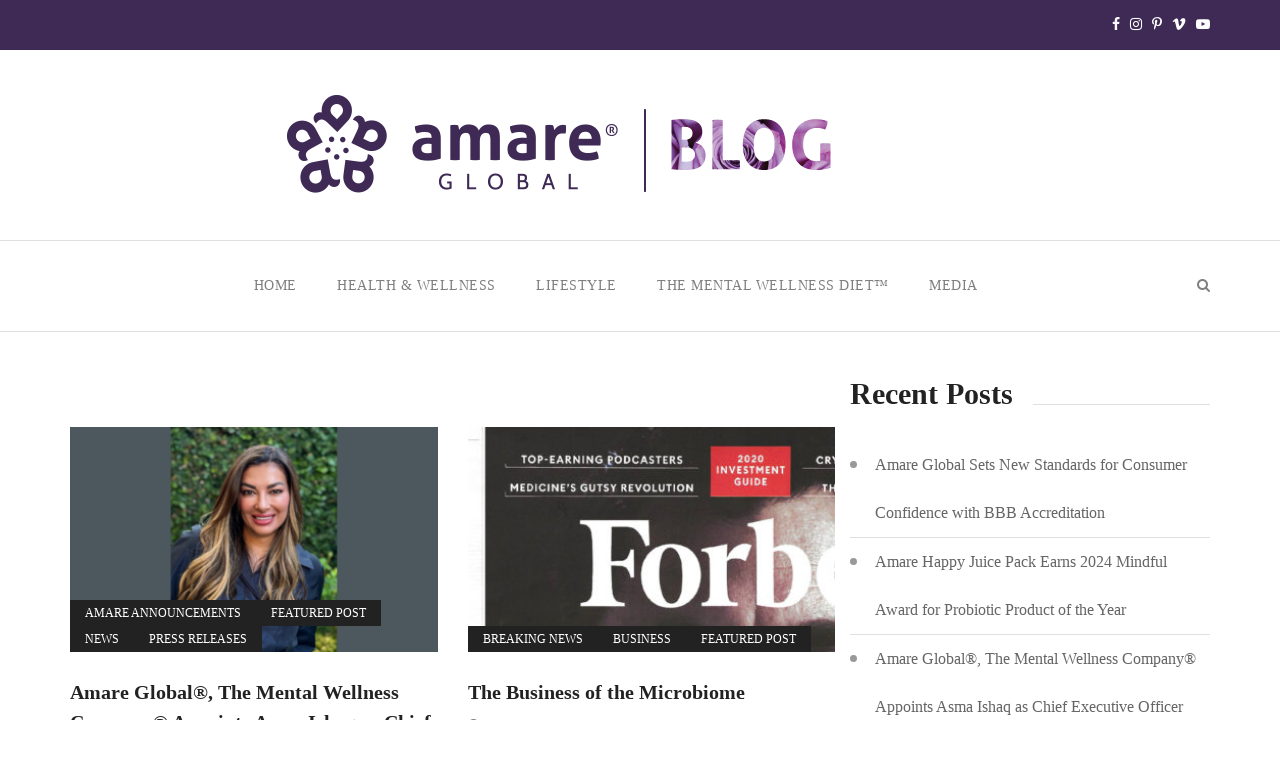

--- FILE ---
content_type: text/html; charset=UTF-8
request_url: https://blog.amare.com/2019/02/04/
body_size: 13145
content:
<!DOCTYPE html>
<html lang="en-US">
<head>
    <meta charset="UTF-8">
    <meta http-equiv="X-UA-Compatible" content="IE=edge">
    <meta name="viewport" content="width=device-width, initial-scale=1">
    <link rel="pingback" href="https://blog.amare.com/xmlrpc.php">
            <!-- Favicon -->
        <link rel="icon" href="//blog.amare.com/wp-content/uploads/2018/05/Amare_Favicon.png" type="image/x-icon"/>
        <meta name='robots' content='noindex, follow' />

	<!-- This site is optimized with the Yoast SEO plugin v19.6.1 - https://yoast.com/wordpress/plugins/seo/ -->
	<title>February 4, 2019 -</title>
	<meta property="og:locale" content="en_US" />
	<meta property="og:type" content="website" />
	<meta property="og:title" content="February 4, 2019 -" />
	<meta property="og:url" content="https://blog.amare.com/2019/02/04/" />
	<meta name="twitter:card" content="summary_large_image" />
	<script type="application/ld+json" class="yoast-schema-graph">{"@context":"https://schema.org","@graph":[{"@type":"CollectionPage","@id":"https://blog.amare.com/2019/02/04/","url":"https://blog.amare.com/2019/02/04/","name":"February 4, 2019 -","isPartOf":{"@id":"https://blog.amare.com/#website"},"primaryImageOfPage":{"@id":"https://blog.amare.com/2019/02/04/#primaryimage"},"image":{"@id":"https://blog.amare.com/2019/02/04/#primaryimage"},"thumbnailUrl":"https://blog.amare.com/wp-content/uploads/2019/02/AmareBlog_HeartHealthMonth_KUTV.jpg","breadcrumb":{"@id":"https://blog.amare.com/2019/02/04/#breadcrumb"},"inLanguage":"en-US"},{"@type":"ImageObject","inLanguage":"en-US","@id":"https://blog.amare.com/2019/02/04/#primaryimage","url":"https://blog.amare.com/wp-content/uploads/2019/02/AmareBlog_HeartHealthMonth_KUTV.jpg","contentUrl":"https://blog.amare.com/wp-content/uploads/2019/02/AmareBlog_HeartHealthMonth_KUTV.jpg","width":1920,"height":600},{"@type":"BreadcrumbList","@id":"https://blog.amare.com/2019/02/04/#breadcrumb","itemListElement":[{"@type":"ListItem","position":1,"name":"Home","item":"https://blog.amare.com/"},{"@type":"ListItem","position":2,"name":"Archives for February 4, 2019"}]},{"@type":"WebSite","@id":"https://blog.amare.com/#website","url":"https://blog.amare.com/","name":"","description":"","potentialAction":[{"@type":"SearchAction","target":{"@type":"EntryPoint","urlTemplate":"https://blog.amare.com/?s={search_term_string}"},"query-input":"required name=search_term_string"}],"inLanguage":"en-US"}]}</script>
	<!-- / Yoast SEO plugin. -->


<link rel='dns-prefetch' href='//fonts.googleapis.com' />
<link rel='dns-prefetch' href='//s.w.org' />
<link rel="alternate" type="application/rss+xml" title=" &raquo; Feed" href="https://blog.amare.com/feed/" />
<link rel="alternate" type="application/rss+xml" title=" &raquo; Comments Feed" href="https://blog.amare.com/comments/feed/" />
		<!-- This site uses the Google Analytics by MonsterInsights plugin v8.10.0 - Using Analytics tracking - https://www.monsterinsights.com/ -->
							<script
				src="//www.googletagmanager.com/gtag/js?id=UA-119994466-1"  data-cfasync="false" data-wpfc-render="false" type="text/javascript" async></script>
			<script data-cfasync="false" data-wpfc-render="false" type="text/javascript">
				var mi_version = '8.10.0';
				var mi_track_user = true;
				var mi_no_track_reason = '';
				
								var disableStrs = [
															'ga-disable-UA-119994466-1',
									];

				/* Function to detect opted out users */
				function __gtagTrackerIsOptedOut() {
					for (var index = 0; index < disableStrs.length; index++) {
						if (document.cookie.indexOf(disableStrs[index] + '=true') > -1) {
							return true;
						}
					}

					return false;
				}

				/* Disable tracking if the opt-out cookie exists. */
				if (__gtagTrackerIsOptedOut()) {
					for (var index = 0; index < disableStrs.length; index++) {
						window[disableStrs[index]] = true;
					}
				}

				/* Opt-out function */
				function __gtagTrackerOptout() {
					for (var index = 0; index < disableStrs.length; index++) {
						document.cookie = disableStrs[index] + '=true; expires=Thu, 31 Dec 2099 23:59:59 UTC; path=/';
						window[disableStrs[index]] = true;
					}
				}

				if ('undefined' === typeof gaOptout) {
					function gaOptout() {
						__gtagTrackerOptout();
					}
				}
								window.dataLayer = window.dataLayer || [];

				window.MonsterInsightsDualTracker = {
					helpers: {},
					trackers: {},
				};
				if (mi_track_user) {
					function __gtagDataLayer() {
						dataLayer.push(arguments);
					}

					function __gtagTracker(type, name, parameters) {
						if (!parameters) {
							parameters = {};
						}

						if (parameters.send_to) {
							__gtagDataLayer.apply(null, arguments);
							return;
						}

						if (type === 'event') {
							
														parameters.send_to = monsterinsights_frontend.ua;
							__gtagDataLayer(type, name, parameters);
													} else {
							__gtagDataLayer.apply(null, arguments);
						}
					}

					__gtagTracker('js', new Date());
					__gtagTracker('set', {
						'developer_id.dZGIzZG': true,
											});
															__gtagTracker('config', 'UA-119994466-1', {"forceSSL":"true"} );
										window.gtag = __gtagTracker;										(function () {
						/* https://developers.google.com/analytics/devguides/collection/analyticsjs/ */
						/* ga and __gaTracker compatibility shim. */
						var noopfn = function () {
							return null;
						};
						var newtracker = function () {
							return new Tracker();
						};
						var Tracker = function () {
							return null;
						};
						var p = Tracker.prototype;
						p.get = noopfn;
						p.set = noopfn;
						p.send = function () {
							var args = Array.prototype.slice.call(arguments);
							args.unshift('send');
							__gaTracker.apply(null, args);
						};
						var __gaTracker = function () {
							var len = arguments.length;
							if (len === 0) {
								return;
							}
							var f = arguments[len - 1];
							if (typeof f !== 'object' || f === null || typeof f.hitCallback !== 'function') {
								if ('send' === arguments[0]) {
									var hitConverted, hitObject = false, action;
									if ('event' === arguments[1]) {
										if ('undefined' !== typeof arguments[3]) {
											hitObject = {
												'eventAction': arguments[3],
												'eventCategory': arguments[2],
												'eventLabel': arguments[4],
												'value': arguments[5] ? arguments[5] : 1,
											}
										}
									}
									if ('pageview' === arguments[1]) {
										if ('undefined' !== typeof arguments[2]) {
											hitObject = {
												'eventAction': 'page_view',
												'page_path': arguments[2],
											}
										}
									}
									if (typeof arguments[2] === 'object') {
										hitObject = arguments[2];
									}
									if (typeof arguments[5] === 'object') {
										Object.assign(hitObject, arguments[5]);
									}
									if ('undefined' !== typeof arguments[1].hitType) {
										hitObject = arguments[1];
										if ('pageview' === hitObject.hitType) {
											hitObject.eventAction = 'page_view';
										}
									}
									if (hitObject) {
										action = 'timing' === arguments[1].hitType ? 'timing_complete' : hitObject.eventAction;
										hitConverted = mapArgs(hitObject);
										__gtagTracker('event', action, hitConverted);
									}
								}
								return;
							}

							function mapArgs(args) {
								var arg, hit = {};
								var gaMap = {
									'eventCategory': 'event_category',
									'eventAction': 'event_action',
									'eventLabel': 'event_label',
									'eventValue': 'event_value',
									'nonInteraction': 'non_interaction',
									'timingCategory': 'event_category',
									'timingVar': 'name',
									'timingValue': 'value',
									'timingLabel': 'event_label',
									'page': 'page_path',
									'location': 'page_location',
									'title': 'page_title',
								};
								for (arg in args) {
																		if (!(!args.hasOwnProperty(arg) || !gaMap.hasOwnProperty(arg))) {
										hit[gaMap[arg]] = args[arg];
									} else {
										hit[arg] = args[arg];
									}
								}
								return hit;
							}

							try {
								f.hitCallback();
							} catch (ex) {
							}
						};
						__gaTracker.create = newtracker;
						__gaTracker.getByName = newtracker;
						__gaTracker.getAll = function () {
							return [];
						};
						__gaTracker.remove = noopfn;
						__gaTracker.loaded = true;
						window['__gaTracker'] = __gaTracker;
					})();
									} else {
										console.log("");
					(function () {
						function __gtagTracker() {
							return null;
						}

						window['__gtagTracker'] = __gtagTracker;
						window['gtag'] = __gtagTracker;
					})();
									}
			</script>
				<!-- / Google Analytics by MonsterInsights -->
		<script type="text/javascript">
window._wpemojiSettings = {"baseUrl":"https:\/\/s.w.org\/images\/core\/emoji\/14.0.0\/72x72\/","ext":".png","svgUrl":"https:\/\/s.w.org\/images\/core\/emoji\/14.0.0\/svg\/","svgExt":".svg","source":{"concatemoji":"https:\/\/blog.amare.com\/wp-includes\/js\/wp-emoji-release.min.js?ver=6.0.11"}};
/*! This file is auto-generated */
!function(e,a,t){var n,r,o,i=a.createElement("canvas"),p=i.getContext&&i.getContext("2d");function s(e,t){var a=String.fromCharCode,e=(p.clearRect(0,0,i.width,i.height),p.fillText(a.apply(this,e),0,0),i.toDataURL());return p.clearRect(0,0,i.width,i.height),p.fillText(a.apply(this,t),0,0),e===i.toDataURL()}function c(e){var t=a.createElement("script");t.src=e,t.defer=t.type="text/javascript",a.getElementsByTagName("head")[0].appendChild(t)}for(o=Array("flag","emoji"),t.supports={everything:!0,everythingExceptFlag:!0},r=0;r<o.length;r++)t.supports[o[r]]=function(e){if(!p||!p.fillText)return!1;switch(p.textBaseline="top",p.font="600 32px Arial",e){case"flag":return s([127987,65039,8205,9895,65039],[127987,65039,8203,9895,65039])?!1:!s([55356,56826,55356,56819],[55356,56826,8203,55356,56819])&&!s([55356,57332,56128,56423,56128,56418,56128,56421,56128,56430,56128,56423,56128,56447],[55356,57332,8203,56128,56423,8203,56128,56418,8203,56128,56421,8203,56128,56430,8203,56128,56423,8203,56128,56447]);case"emoji":return!s([129777,127995,8205,129778,127999],[129777,127995,8203,129778,127999])}return!1}(o[r]),t.supports.everything=t.supports.everything&&t.supports[o[r]],"flag"!==o[r]&&(t.supports.everythingExceptFlag=t.supports.everythingExceptFlag&&t.supports[o[r]]);t.supports.everythingExceptFlag=t.supports.everythingExceptFlag&&!t.supports.flag,t.DOMReady=!1,t.readyCallback=function(){t.DOMReady=!0},t.supports.everything||(n=function(){t.readyCallback()},a.addEventListener?(a.addEventListener("DOMContentLoaded",n,!1),e.addEventListener("load",n,!1)):(e.attachEvent("onload",n),a.attachEvent("onreadystatechange",function(){"complete"===a.readyState&&t.readyCallback()})),(e=t.source||{}).concatemoji?c(e.concatemoji):e.wpemoji&&e.twemoji&&(c(e.twemoji),c(e.wpemoji)))}(window,document,window._wpemojiSettings);
</script>
<style type="text/css">
img.wp-smiley,
img.emoji {
	display: inline !important;
	border: none !important;
	box-shadow: none !important;
	height: 1em !important;
	width: 1em !important;
	margin: 0 0.07em !important;
	vertical-align: -0.1em !important;
	background: none !important;
	padding: 0 !important;
}
</style>
	<link rel='stylesheet' id='wp-block-library-css'  href='https://blog.amare.com/wp-includes/css/dist/block-library/style.min.css?ver=6.0.11' type='text/css' media='all' />
<style id='global-styles-inline-css' type='text/css'>
body{--wp--preset--color--black: #000000;--wp--preset--color--cyan-bluish-gray: #abb8c3;--wp--preset--color--white: #ffffff;--wp--preset--color--pale-pink: #f78da7;--wp--preset--color--vivid-red: #cf2e2e;--wp--preset--color--luminous-vivid-orange: #ff6900;--wp--preset--color--luminous-vivid-amber: #fcb900;--wp--preset--color--light-green-cyan: #7bdcb5;--wp--preset--color--vivid-green-cyan: #00d084;--wp--preset--color--pale-cyan-blue: #8ed1fc;--wp--preset--color--vivid-cyan-blue: #0693e3;--wp--preset--color--vivid-purple: #9b51e0;--wp--preset--gradient--vivid-cyan-blue-to-vivid-purple: linear-gradient(135deg,rgba(6,147,227,1) 0%,rgb(155,81,224) 100%);--wp--preset--gradient--light-green-cyan-to-vivid-green-cyan: linear-gradient(135deg,rgb(122,220,180) 0%,rgb(0,208,130) 100%);--wp--preset--gradient--luminous-vivid-amber-to-luminous-vivid-orange: linear-gradient(135deg,rgba(252,185,0,1) 0%,rgba(255,105,0,1) 100%);--wp--preset--gradient--luminous-vivid-orange-to-vivid-red: linear-gradient(135deg,rgba(255,105,0,1) 0%,rgb(207,46,46) 100%);--wp--preset--gradient--very-light-gray-to-cyan-bluish-gray: linear-gradient(135deg,rgb(238,238,238) 0%,rgb(169,184,195) 100%);--wp--preset--gradient--cool-to-warm-spectrum: linear-gradient(135deg,rgb(74,234,220) 0%,rgb(151,120,209) 20%,rgb(207,42,186) 40%,rgb(238,44,130) 60%,rgb(251,105,98) 80%,rgb(254,248,76) 100%);--wp--preset--gradient--blush-light-purple: linear-gradient(135deg,rgb(255,206,236) 0%,rgb(152,150,240) 100%);--wp--preset--gradient--blush-bordeaux: linear-gradient(135deg,rgb(254,205,165) 0%,rgb(254,45,45) 50%,rgb(107,0,62) 100%);--wp--preset--gradient--luminous-dusk: linear-gradient(135deg,rgb(255,203,112) 0%,rgb(199,81,192) 50%,rgb(65,88,208) 100%);--wp--preset--gradient--pale-ocean: linear-gradient(135deg,rgb(255,245,203) 0%,rgb(182,227,212) 50%,rgb(51,167,181) 100%);--wp--preset--gradient--electric-grass: linear-gradient(135deg,rgb(202,248,128) 0%,rgb(113,206,126) 100%);--wp--preset--gradient--midnight: linear-gradient(135deg,rgb(2,3,129) 0%,rgb(40,116,252) 100%);--wp--preset--duotone--dark-grayscale: url('#wp-duotone-dark-grayscale');--wp--preset--duotone--grayscale: url('#wp-duotone-grayscale');--wp--preset--duotone--purple-yellow: url('#wp-duotone-purple-yellow');--wp--preset--duotone--blue-red: url('#wp-duotone-blue-red');--wp--preset--duotone--midnight: url('#wp-duotone-midnight');--wp--preset--duotone--magenta-yellow: url('#wp-duotone-magenta-yellow');--wp--preset--duotone--purple-green: url('#wp-duotone-purple-green');--wp--preset--duotone--blue-orange: url('#wp-duotone-blue-orange');--wp--preset--font-size--small: 13px;--wp--preset--font-size--medium: 20px;--wp--preset--font-size--large: 36px;--wp--preset--font-size--x-large: 42px;}.has-black-color{color: var(--wp--preset--color--black) !important;}.has-cyan-bluish-gray-color{color: var(--wp--preset--color--cyan-bluish-gray) !important;}.has-white-color{color: var(--wp--preset--color--white) !important;}.has-pale-pink-color{color: var(--wp--preset--color--pale-pink) !important;}.has-vivid-red-color{color: var(--wp--preset--color--vivid-red) !important;}.has-luminous-vivid-orange-color{color: var(--wp--preset--color--luminous-vivid-orange) !important;}.has-luminous-vivid-amber-color{color: var(--wp--preset--color--luminous-vivid-amber) !important;}.has-light-green-cyan-color{color: var(--wp--preset--color--light-green-cyan) !important;}.has-vivid-green-cyan-color{color: var(--wp--preset--color--vivid-green-cyan) !important;}.has-pale-cyan-blue-color{color: var(--wp--preset--color--pale-cyan-blue) !important;}.has-vivid-cyan-blue-color{color: var(--wp--preset--color--vivid-cyan-blue) !important;}.has-vivid-purple-color{color: var(--wp--preset--color--vivid-purple) !important;}.has-black-background-color{background-color: var(--wp--preset--color--black) !important;}.has-cyan-bluish-gray-background-color{background-color: var(--wp--preset--color--cyan-bluish-gray) !important;}.has-white-background-color{background-color: var(--wp--preset--color--white) !important;}.has-pale-pink-background-color{background-color: var(--wp--preset--color--pale-pink) !important;}.has-vivid-red-background-color{background-color: var(--wp--preset--color--vivid-red) !important;}.has-luminous-vivid-orange-background-color{background-color: var(--wp--preset--color--luminous-vivid-orange) !important;}.has-luminous-vivid-amber-background-color{background-color: var(--wp--preset--color--luminous-vivid-amber) !important;}.has-light-green-cyan-background-color{background-color: var(--wp--preset--color--light-green-cyan) !important;}.has-vivid-green-cyan-background-color{background-color: var(--wp--preset--color--vivid-green-cyan) !important;}.has-pale-cyan-blue-background-color{background-color: var(--wp--preset--color--pale-cyan-blue) !important;}.has-vivid-cyan-blue-background-color{background-color: var(--wp--preset--color--vivid-cyan-blue) !important;}.has-vivid-purple-background-color{background-color: var(--wp--preset--color--vivid-purple) !important;}.has-black-border-color{border-color: var(--wp--preset--color--black) !important;}.has-cyan-bluish-gray-border-color{border-color: var(--wp--preset--color--cyan-bluish-gray) !important;}.has-white-border-color{border-color: var(--wp--preset--color--white) !important;}.has-pale-pink-border-color{border-color: var(--wp--preset--color--pale-pink) !important;}.has-vivid-red-border-color{border-color: var(--wp--preset--color--vivid-red) !important;}.has-luminous-vivid-orange-border-color{border-color: var(--wp--preset--color--luminous-vivid-orange) !important;}.has-luminous-vivid-amber-border-color{border-color: var(--wp--preset--color--luminous-vivid-amber) !important;}.has-light-green-cyan-border-color{border-color: var(--wp--preset--color--light-green-cyan) !important;}.has-vivid-green-cyan-border-color{border-color: var(--wp--preset--color--vivid-green-cyan) !important;}.has-pale-cyan-blue-border-color{border-color: var(--wp--preset--color--pale-cyan-blue) !important;}.has-vivid-cyan-blue-border-color{border-color: var(--wp--preset--color--vivid-cyan-blue) !important;}.has-vivid-purple-border-color{border-color: var(--wp--preset--color--vivid-purple) !important;}.has-vivid-cyan-blue-to-vivid-purple-gradient-background{background: var(--wp--preset--gradient--vivid-cyan-blue-to-vivid-purple) !important;}.has-light-green-cyan-to-vivid-green-cyan-gradient-background{background: var(--wp--preset--gradient--light-green-cyan-to-vivid-green-cyan) !important;}.has-luminous-vivid-amber-to-luminous-vivid-orange-gradient-background{background: var(--wp--preset--gradient--luminous-vivid-amber-to-luminous-vivid-orange) !important;}.has-luminous-vivid-orange-to-vivid-red-gradient-background{background: var(--wp--preset--gradient--luminous-vivid-orange-to-vivid-red) !important;}.has-very-light-gray-to-cyan-bluish-gray-gradient-background{background: var(--wp--preset--gradient--very-light-gray-to-cyan-bluish-gray) !important;}.has-cool-to-warm-spectrum-gradient-background{background: var(--wp--preset--gradient--cool-to-warm-spectrum) !important;}.has-blush-light-purple-gradient-background{background: var(--wp--preset--gradient--blush-light-purple) !important;}.has-blush-bordeaux-gradient-background{background: var(--wp--preset--gradient--blush-bordeaux) !important;}.has-luminous-dusk-gradient-background{background: var(--wp--preset--gradient--luminous-dusk) !important;}.has-pale-ocean-gradient-background{background: var(--wp--preset--gradient--pale-ocean) !important;}.has-electric-grass-gradient-background{background: var(--wp--preset--gradient--electric-grass) !important;}.has-midnight-gradient-background{background: var(--wp--preset--gradient--midnight) !important;}.has-small-font-size{font-size: var(--wp--preset--font-size--small) !important;}.has-medium-font-size{font-size: var(--wp--preset--font-size--medium) !important;}.has-large-font-size{font-size: var(--wp--preset--font-size--large) !important;}.has-x-large-font-size{font-size: var(--wp--preset--font-size--x-large) !important;}
</style>
<link rel='stylesheet' id='contact-form-7-css'  href='https://blog.amare.com/wp-content/plugins/contact-form-7/includes/css/styles.css?ver=5.6.3' type='text/css' media='all' />
<link rel='stylesheet' id='positive-fonts-css'  href='https://fonts.googleapis.com/css?family=Calibri%3A300%2C400%2C400i%2C500%2C700%7CCalibri%3A400%2C600%2C700&#038;subset' type='text/css' media='all' />
<link rel='stylesheet' id='bootstrap-css'  href='https://blog.amare.com/wp-content/themes/positive/assets/css/bootstrap.min.css?ver=6.0.11' type='text/css' media='all' />
<link rel='stylesheet' id='animate-css'  href='https://blog.amare.com/wp-content/themes/positive/assets/vendors/animate/animate.css?ver=6.0.11' type='text/css' media='all' />
<link rel='stylesheet' id='linearicons-css'  href='https://blog.amare.com/wp-content/themes/positive/assets/vendors/linearicons/Linearicons.css?ver=6.0.11' type='text/css' media='all' />
<link rel='stylesheet' id='font-awesome-css'  href='https://blog.amare.com/wp-content/themes/positive/assets/vendors/font-awesome/css/font-awesome.min.css?ver=6.0.11' type='text/css' media='all' />
<link rel='stylesheet' id='owl.carousel-css'  href='https://blog.amare.com/wp-content/themes/positive/assets/vendors/owl_carousel/owl.carousel.css?ver=6.0.11' type='text/css' media='all' />
<link rel='stylesheet' id='flexslider-css'  href='https://blog.amare.com/wp-content/plugins/js_composer/assets/lib/flexslider/flexslider.min.css?ver=6.9.0' type='text/css' media='all' />
<link rel='stylesheet' id='camera-css'  href='https://blog.amare.com/wp-content/themes/positive/assets/vendors/camera-slider/camera.css?ver=6.0.11' type='text/css' media='all' />
<link rel='stylesheet' id='bootstrap-select-css'  href='https://blog.amare.com/wp-content/themes/positive/assets/vendors/bootstrap-select/css/bootstrap-select.min.css?ver=6.0.11' type='text/css' media='all' />
<link rel='stylesheet' id='magnific-popup-css'  href='https://blog.amare.com/wp-content/themes/positive/assets/vendors/popup/magnific-popup.css?ver=6.0.11' type='text/css' media='all' />
<link rel='stylesheet' id='positive-wpd-css'  href='https://blog.amare.com/wp-content/themes/positive/assets/css/wpd-style.css?ver=6.0.11' type='text/css' media='all' />
<link rel='stylesheet' id='positive-main-css'  href='https://blog.amare.com/wp-content/themes/positive/assets/css/style.css?ver=6.0.11' type='text/css' media='all' />
<link rel='stylesheet' id='positive-responsive-css'  href='https://blog.amare.com/wp-content/themes/positive/assets/css/responsive.css?ver=6.0.11' type='text/css' media='all' />
<style id='positive-responsive-inline-css' type='text/css'>

                    .header_aera .main_navbar li a {
                        color:  !important;
                    }
                    .page_logo, .header_aera {
                        background:  !important;
                    }
                    .top_header_area {
                        background: #3f2a56;
                    }
                    .top_header_area .top_nav li a, .top_header_area .social_nav li a {
                        color: #ffffff;
                    }
                    .header_aera .main_navbar {
                        text-align: center;
                    }
                    .page-content {
                            padding-top: ;
                            padding-bottom: ;
                        }.pages_banner {
                            position: relative;
                            background: url() no-repeat;
                            background-position: center;
                            background-attachment: fixed;
                            background-size: cover;
                            z-index: 2;
                            padding-top: ;
                            padding-bottom: ;
                        }.pages_banner.blog_titlebar {
                            position: relative;
                            background: url() no-repeat !important;
                            background-position: center;
                            background-attachment: fixed;
                            background-size: cover;
                            z-index: 2;
                            padding-top: 220px !important;
                            padding-bottom: 190px !important;
                        }.recent_news_left .media .media-body .food_btn,
                        .tranding_news_area .tranding_news .item .food_btn,
                        .tranding_news_area .tranding_news-2 .item .food_btn,
                        .tranding_news_area .tranding_news_one .item .food_btn,
                        .main_news .food_btn {
                            font-size: 12px;
                            text-transform: uppercase;
                            background: #222222;
                            color: #ffffff;
                        }
                        .recent_news_left .media .media-body .food_btn:hover, .recent_news_left .media .media-body .food_btn:focus,
                        .main_news .food_btn:hover, .main_news .food_btn:focus,
                        .tranding_news_area .tranding_news .item .food_btn:hover, .tranding_news_area .tranding_news .item .food_btn:focus,
                        .tranding_news_area .tranding_news-2 .item .food_btn:hover, .tranding_news_area .tranding_news-2 .item .food_btn:focus,
                        .tranding_news_area .tranding_news_one .item .food_btn:hover, .tranding_news_area .tranding_news_one .item .food_btn:focus{
                            color: #222222;
                            background: #ffffff;
                        }
                        body {
                            font-family: Calibri;
                            font-size: 14;
                            line-height: 1.4;
                            color: #333;
                            font-weight: 100;
                        }
                        h1 {
                            font-size: 36pxpx;
                            line-height: 1.3;
                            letter-spacing: normal;
                        }
                        h2 {
                            font-size: 30pxpx;
                            line-height: 1.3;
                            letter-spacing: normal;
                        }
                        h3 {
                            font-size: 24pxpx;
                            line-height: 1.3;
                            letter-spacing: normal;
                        }
                        h4 {
                            font-size: 18pxpx;
                            line-height: 1.3;
                            letter-spacing: normal;
                        }
                        h5 {
                            font-size: 14pxpx;
                            line-height: 1.3;
                            letter-spacing: normal;
                        }
                        h6 {
                            font-size: 12pxpx;
                            line-height: 1.3;
                            letter-spacing: normal;
                        }
                        .tittle h2, .tittle_tow h2,
                        .searchForm .search_row .input-group input,
                        .recent_blog_area .recent_blog_carosel .item .blog_content a,
                        .tranding_news_area .tranding_news .item .tranding_content .tn_tittle,
                        .tranding_news_area .tranding_news-2 .item .tranding_content .tn_tittle,
                        .tranding_news_area .tranding_news_one .item .tranding_content .tn_tittle,
                        .main_news .news_tittle, .main_news .tranding_content .tn_tittle,
                        .next_prev ul li a, .recent_news_left .media .media-body .tn_tittle,
                        .recent_news_left .media .media-body .read_more,
                        .social_center .social_detils li,
                        .recent_news_tow_area .sed_labore_dol .sed_labore_images .sed_labore_content .tn_tittle,
                        .popular_news .media .media-body .tn_tittle,
                        .most_instagrammed_area .instagrammed .instagrammed_content a,
                        .main_banner_area .banner_content h2,
                        .main_pages_tittle h2, .pages_banner h2,
                        .jumboo_slider_area .jumboo_slider .slides li .slider_content h2,
                        .jumboo_slider_area .jumboo_slider .slides li .slider_content .redmore_btn,
                        .jumboo_slider_area .jumboo_carousel .slides li .travel_thmb a,
                        .slider_area .slider_inner .camera_caption div h2,
                        .slider_area .slider_inner_home .camera_caption div h2,
                        .slider_area .slider_inner .camera_caption div .redmore_btn,
                        .slider_area .slider_inner_home .camera_caption div .redmore_btn,
                        .photo_gallery_area #portfolios .portfolio .inner .text_row h4,
                        .client_content_area .media .media-body a,
                        .comments_area .comments_row .media .media-body a,
                        .leavea_comment .leavea_comment_row h2,
                        .leavea_comment .leavea_comment_row .post_comment button,
                        .sed_labore_big .sed_labore_content .tn_tittle,
                        .about_me .read_more, .popular_news_single .small_news a,
                        .breaking_news_area .breaking_news h4,
                        .travel_left_content_area .travel_left_row .travel_images .travel_sed_content .tn_tittle,
                        .travel_left_content_area .travel_left_row .travel_small_row .travel_small_images .travel_sed_content .tn_tittle,
                        .sed_post .sed_cont .tn_tittle, .enim_media .media-body .tn_tittle,
                        .home10posts .enim_big_post .tn_tittle, .home10posts .enim_big_post .read_more,
                        .business_news h2, .news_gallery_area .gallery_carousel .recent_video h5,
                        .recent_news_tow_area.single_content_area.single_content_tow .travel_images .travel_sed_content .tn_tittle,
                        .error_pages .error_content .error_text a,
                        .drop_line_area .drop_line_row .contact_from button,
                        .map_area .map_content h2,
                        .recent_news_tow_area.archive_area .recent_news_tow_row .archive_area .archive_panel_area .panel-default .panel-heading a,
                        .recent_news_tow_area.archive_area .recent_news_tow_row .archive_area .archive_panel_area .panel-default .panel-collapse .archive_panel_2 .panel-heading a,
                        .recent_news_tow_area.archive_area .recent_news_tow_row .archive_area .archive_panel_area .panel-default .panel-collapse .archive_panel_2 .panel-collapse .panel-body li a,
                        .header_aera .navbar-collapse .main_navbar .mega-menu .megamunu_dropdown .mega_news .main_news .tranding_content .tn_tittle,
                        .header_aera .navbar-collapse .main_navbar .mega-menu .megamunu_dropdown .mega_news .main_news .tranding_content ul li a,
                        .footer_area .footer_row .about h3,
                        .footer_area .footer_row .promoted h3,
                        .foter_black .footer_about h2
                        {
                          font-family: Calibri;
                        }
                        .top_header_area .top_nav li a,
                        .top_header_area .select_lan .bootstrap-select button span,
                        .top_header_area .select_lan .bootstrap-select .dropdown-menu ul li a,
                        .header_aera .main_navbar li a,
                        .header_aera .main_navbar li.submenu ul li a,
                        .recent_blog_area .recent_blog_carosel .item .blog_content h6,
                        .tranding_news_area .tranding_news .item .food_btn,
                        .tranding_news_area .tranding_news-2 .item .food_btn,
                        .tranding_news_area .tranding_news_one .item .food_btn,
                        .main_news .food_btn, .main_news .tranding_content p,
                        .recent_news_left .media .media-left .food_btn,
                        .recent_news_left .media .media-body p,
                        .social_center .social_detils li a,
                        .recent_news_tow_area .recent_news_tow_row .popular_news .post_tag .tag li a,
                        .categories .categories_list li a,
                        .recent_news_tow_area .sed_labore_dol .sed_labore_images .sed_labore_content h5,
                        .recent_news_tow_area .sed_labore_dol .sed_labore_images .sed_labore_content p,
                        .tweets_row, .tweets_row ul li,
                        .protfolio_area .protfoli_carosel .item .item_hover li a,
                        .protfolio_area_tow .protfoli_carosel_tow .item .item_hover li a,
                        .subscribe_to_area .subscribe_paragraph,
                        .subscribe_to_area .search_from input,
                        .subscribe_to_area .search_from button,
                        .most_instagrammed_area .instagrammed .instagrammed_content h6,
                        .jumboo_slider_area .jumboo_slider .slides li .slider_content h5,
                        .jumboo_slider_area .jumboo_carousel .slides li .travel_thmb h5,
                        .slider_area .slider_inner .camera_caption div p, .slider_area .slider_inner_home .camera_caption div p,
                        .filters_row .projects_filters li,
                        .single_content_area .content_row .single_paragraph p,
                        .single_content_area .content_row .single_paragraph .italic_pragraph,
                        .single_content_area .content_row .single_paragraph .tag li a,
                        .client_content_area .media .media-body p,
                        .comments_area .comments_row .media .media-body span,
                        .comments_area .comments_row .media .media-body p,
                        .leavea_comment .leavea_comment_row .post_comment .input_box,
                        .sed_labore_big .sed_labore_content h5,
                        .sed_labore_big .sed_labore_content p,
                        .twitter_caros .twitter_items .items a,
                        .twitter_caros .twitter_items .items h5, .about_me p,
                        .breaking_news_area .breaking_news .webTicker li a,
                        .travel_left_content_area .travel_left_row .travel_images .travel_sed_content h5,
                        .travel_left_content_area .travel_left_row .travel_small_row .travel_small_images .travel_sed_content h5,
                        .sed_post .sed_cont h5, .sed_post .sed_cont p,
                        .home10posts .enim_big_post h5,
                        .home10posts .enim_big_post p,
                        .filter_by_area .filter_row .filter_seclect .bootstrap-select button,
                        .filter_by_area .filter_row .filter_seclect .bootstrap-select .dropdown-menu ul li a,
                        .search_by_area .search_by_row .search_row .input-group input,
                        .portfolio_popup .popup_row .popup_content p,
                        .portfolio_popup .popup_row .popup_content a, .about_area p,
                        .about_area .italic_pragraph,
                        .error_pages .error_content .error_text h1,
                        .error_pages .error_content .error_text h4,
                        .drop_line_area .drop_line_row .tittle p,
                        .drop_line_area .drop_line_row .contact_from .input_box,
                        .drop_line_tow .contact_info .tittle p,
                        .drop_line_tow .contact_info .contact h4,
                        .drop_line_tow .contact_info .contact li a,
                        .map_area .map_content .contact p,
                        .map_area .map_content .contact li a,
                        .recent_news_tow_area.archive_area .recent_news_tow_row .archive_area .para_tittle,
                        .header_aera .navbar-collapse .main_navbar .mega-menu .megamunu_dropdown .sub_col .sub-menu li a,
                        .footer_area .footer_row .about p,
                        .foter_black .footer_about p,
                        .copyright_area, .copyright_tow h4
                        {
                          font-family: Calibri;
                        }
                        .tittle_tow h2 {
                            font-size: 30px;
                            color: #222222;
                        }
                        ul.post_meta_box li a {
                            font-size: 12px !important;
                            color: #7f7f7f !important;
                        }.footer_area .footer_row .footer-widget p,
                        .footer_area .footer_row .footer-widget h3,
                        .footer_area .footer_row .promoted .main_news .tn_tittle {
                            color: ;
                        }
                        .footer_area .footer_row .footer-widget p,
                        .footer_area .footer_row .promoted .main_news .tn_tittle {
                            opacity: ;
                        }
                        .footer_area {
                            background: #f1f1f1
                        }
                       
</style>
<link rel='stylesheet' id='positive-root-css'  href='https://blog.amare.com/wp-content/themes/positive/style.css?ver=6.0.11' type='text/css' media='all' />
<link rel='stylesheet' id='fw-ext-builder-frontend-grid-css'  href='https://blog.amare.com/wp-content/plugins/unyson/framework/extensions/builder/static/css/frontend-grid.css?ver=1.2.12' type='text/css' media='all' />
<link rel='stylesheet' id='fw-ext-forms-default-styles-css'  href='https://blog.amare.com/wp-content/plugins/unyson/framework/extensions/forms/static/css/frontend.css?ver=2.7.27' type='text/css' media='all' />
<link rel='stylesheet' id='mm-compiled-options-mobmenu-css'  href='https://blog.amare.com/wp-content/uploads/dynamic-mobmenu.css?ver=2.8.2.7-145' type='text/css' media='all' />
<link rel='stylesheet' id='mm-google-webfont-dosis-css'  href='//fonts.googleapis.com/css?family=Dosis%3Ainherit%2C400&#038;subset=latin%2Clatin-ext&#038;ver=6.0.11' type='text/css' media='all' />
<link rel='stylesheet' id='mm-google-webfont-asap-css'  href='//fonts.googleapis.com/css?family=Asap%3Ainherit%2C400&#038;subset=latin%2Clatin-ext&#038;ver=6.0.11' type='text/css' media='all' />
<link rel='stylesheet' id='js_composer_front-css'  href='https://blog.amare.com/wp-content/plugins/js_composer/assets/css/js_composer.min.css?ver=6.9.0' type='text/css' media='all' />
<link rel='stylesheet' id='cssmobmenu-icons-css'  href='https://blog.amare.com/wp-content/plugins/mobile-menu/includes/css/mobmenu-icons.css?ver=6.0.11' type='text/css' media='all' />
<link rel='stylesheet' id='cssmobmenu-css'  href='https://blog.amare.com/wp-content/plugins/mobile-menu/includes/css/mobmenu.css?ver=2.8.2.7' type='text/css' media='all' />
<!--n2css--><script type='text/javascript' src='https://blog.amare.com/wp-content/plugins/google-analytics-for-wordpress/assets/js/frontend-gtag.min.js?ver=8.10.0' id='monsterinsights-frontend-script-js'></script>
<script data-cfasync="false" data-wpfc-render="false" type="text/javascript" id='monsterinsights-frontend-script-js-extra'>/* <![CDATA[ */
var monsterinsights_frontend = {"js_events_tracking":"true","download_extensions":"doc,pdf,ppt,zip,xls,docx,pptx,xlsx","inbound_paths":"[]","home_url":"https:\/\/blog.amare.com","hash_tracking":"false","ua":"UA-119994466-1","v4_id":""};/* ]]> */
</script>
<!--[if lt IE 9]>
<script type='text/javascript' src='https://blog.amare.com/wp-content/themes/positive/assets/js/html5shiv.min.js?ver=6.0.11' id='html5-js'></script>
<![endif]-->
<!--[if lt IE 9]>
<script type='text/javascript' src='https://blog.amare.com/wp-content/themes/positive/assets/js/respond.min.js?ver=6.0.11' id='respond-js'></script>
<![endif]-->
<script type='text/javascript' src='https://blog.amare.com/wp-includes/js/jquery/jquery.min.js?ver=3.6.0' id='jquery-core-js'></script>
<script type='text/javascript' src='https://blog.amare.com/wp-includes/js/jquery/jquery-migrate.min.js?ver=3.3.2' id='jquery-migrate-js'></script>
<script type='text/javascript' src='https://blog.amare.com/wp-content/themes/positive/assets/vendors/flickrfeed/jflickrfeed.js' id='jflickrfeed-js'></script>
<script type='text/javascript' src='https://blog.amare.com/wp-content/plugins/mobile-menu/includes/js/mobmenu.js?ver=2.8.2.7' id='mobmenujs-js'></script>
<link rel="https://api.w.org/" href="https://blog.amare.com/wp-json/" /><link rel="EditURI" type="application/rsd+xml" title="RSD" href="https://blog.amare.com/xmlrpc.php?rsd" />
<link rel="wlwmanifest" type="application/wlwmanifest+xml" href="https://blog.amare.com/wp-includes/wlwmanifest.xml" /> 
<meta name="generator" content="WordPress 6.0.11" />
<meta name="generator" content="Powered by WPBakery Page Builder - drag and drop page builder for WordPress."/>
		<style type="text/css" id="wp-custom-css">
			.html_header_top.html_header_sticky #header {
    position: fixed !important;
    min-height: 80px;
}

#advanced_menu_toggle, #advanced_menu_hide {
	position: absolute !important;
	right: 0;
}

#advanced_menu_toggle {
  top: 45%;
}

#advanced_menu_hide {
  top: 10%;
  right: 10px;
}
		</style>
		<style id="kirki-inline-styles"></style><noscript><style> .wpb_animate_when_almost_visible { opacity: 1; }</style></noscript></head>
<body class="archive date single_sidebar_no mob-menu-slideout-over wpb-js-composer js-comp-ver-6.9.0 vc_responsive">

<!-- searchForm -->
<div class="searchForm">
            <span class="input-group-addon form_hide"><i class="lnr lnr-cross"></i></span>
            <div class="container">
                <form action="https://blog.amare.com/" class="row search_row m0">
                    <div class="input-group">
                        <input type="search" name="s" class="form-control" placeholder="Type &amp; Hit Enter">
                    </div>
                </form>
            </div>
         </div><!-- End searchForm -->

    
    <!-- Top Header_Area -->
    <section class="top_header_area lan_nav">
        <div class="container">
            
            <ul class="nav navbar-nav navbar-right social_nav">
                <li><a href="https://www.facebook.com/amareglobal/"><i class="fa fa-facebook" aria-hidden="true"></i></a></li><li><a href="http://instagram.com/amareglobal"><i class="fa fa-instagram" aria-hidden="true"></i></a></li><li><a href="https://www.pinterest.com/amareglobal"><i class="fa fa-pinterest-p" aria-hidden="true"></i></a></li><li><a href="https://vimeo.com/amareglobal"><i class="fa fa-vimeo" aria-hidden="true"></i></a></li><li><a href="https://www.youtube.com/amareglobal"><i class="fa fa-youtube-play" aria-hidden="true"></i></a></li>            </ul>
        </div>
        <div class="page_logo">
            <a href="https://blog.amare.com/">
                <img src="//blog.amare.com/wp-content/uploads/2018/05/Amare-Transparent-Header-Logo_Blog_03.png" alt="">
            </a>
        </div>
    </section>
    <!-- End Top Header_Area -->
    
    <nav class="navbar navbar-default header_aera header_2 is_border"
         id="fixt_navbar">
        <div class="container">
            <!-- Brand and toggle get grouped for better mobile display -->
            <div class="navbar-header">
                <button type="button" class="navbar-toggle collapsed" data-toggle="collapse" data-target="#min_navbar">
                    <span class="sr-only"> Toggle navigation </span>
                    <span class="icon-bar"></span>
                    <span class="icon-bar"></span>
                    <span class="icon-bar"></span>
                </button>
                <a class="navbar-brand" href="https://blog.amare.com/">
                    <img src="//blog.amare.com/wp-content/uploads/2018/05/Amare_Transparent_BlogLogo_02.png" alt="">
                </a>
            </div>
            <!-- Collect the nav links, forms, and other content for toggling -->
            <div id="min_navbar" class="collapse navbar-collapse p0"><ul id="menu-main-menu" class="nav navbar-nav main_navbar"><li id="menu-item-1725" class="menu-item menu-item-type-post_type menu-item-object-page menu-item-home menu-item-1725"><a title="Home" href="https://blog.amare.com/">Home<span class="point"></span>&nbsp;</a></li>
<li id="menu-item-1611" class="menu-item menu-item-type-post_type menu-item-object-page menu-item-has-children menu-item-1611 dropdown submenu"><a title="Health &#038; Wellness" href="https://blog.amare.com/health-wellness/" class="dropdown-toggle" data-toggle="dropdown">Health &#038; Wellness<span class="point"></span>&nbsp;</a>
<ul role="menu" class=" dropdown-menu">
	<li id="menu-item-2324" class="menu-item menu-item-type-post_type menu-item-object-page menu-item-2324"><a title="Health &#038; Wellness" href="https://blog.amare.com/health-wellness/">Health &#038; Wellness<span class="point"></span>&nbsp;</a></li>
	<li id="menu-item-2318" class="menu-item menu-item-type-post_type menu-item-object-page menu-item-2318"><a title="Recipes" href="https://blog.amare.com/recipes/">Recipes<span class="point"></span>&nbsp;</a></li>
</ul>
</li>
<li id="menu-item-1765" class="menu-item menu-item-type-post_type menu-item-object-page menu-item-1765"><a title="Lifestyle" href="https://blog.amare.com/lifestyle/">Lifestyle<span class="point"></span>&nbsp;</a></li>
<li id="menu-item-3918" class="menu-item menu-item-type-post_type menu-item-object-page menu-item-3918"><a title="The Mental Wellness Diet™" href="https://blog.amare.com/the-mental-wellness-diet/">The Mental Wellness Diet™<span class="point"></span>&nbsp;</a></li>
<li id="menu-item-2026" class="menu-item menu-item-type-post_type menu-item-object-page menu-item-has-children menu-item-2026 dropdown submenu"><a title="Media" href="https://blog.amare.com/media/" class="dropdown-toggle" data-toggle="dropdown">Media<span class="point"></span>&nbsp;</a>
<ul role="menu" class=" dropdown-menu">
	<li id="menu-item-2016" class="menu-item menu-item-type-post_type menu-item-object-page menu-item-2016"><a title="In The News" href="https://blog.amare.com/in-the-news/">In The News<span class="point"></span>&nbsp;</a></li>
	<li id="menu-item-2018" class="menu-item menu-item-type-post_type menu-item-object-page menu-item-2018"><a title="Press Releases" href="https://blog.amare.com/press-releases/">Press Releases<span class="point"></span>&nbsp;</a></li>
</ul>
</li>
</ul></div>        </div>
    </nav>

    <!-- Recent News Area -->
    <section class="recent_news_tow_area recent_news_eight recent_news_ten2">
        <div class="container">
            <div class="row recent_news_tow_row recent_news_11">
                <div class="col-md-8 recent_news_left">
                    <div class="row enim_minim_post">

                        

<div class="col-md-6 col-sm-6 item_news"> 
	<div class="main_news">
	   <div class="tn-images">
		   <img width="360" height="220" src="https://blog.amare.com/wp-content/uploads/2024/06/Asma-Ishaq-CEO-Banner-360x220.png" class="attachment-positive_360x220 size-positive_360x220 wp-post-image" alt="" loading="lazy" srcset="https://blog.amare.com/wp-content/uploads/2024/06/Asma-Ishaq-CEO-Banner-360x220.png 360w, https://blog.amare.com/wp-content/uploads/2024/06/Asma-Ishaq-CEO-Banner-165x100.png 165w" sizes="(max-width: 360px) 100vw, 360px" />
           <div class="categories">
               <a href=" https://blog.amare.com/category/amare-announcements/ " class="food_btn"> Amare Announcements </a><a href=" https://blog.amare.com/category/featured-post/ " class="food_btn"> Featured Post </a><a href=" https://blog.amare.com/category/news/ " class="food_btn"> News </a><a href=" https://blog.amare.com/category/press-releases/ " class="food_btn"> Press Releases </a>           </div>
		
	   </div> 
		<div class="tranding_content">
			<a class="tn_tittle" href="https://blog.amare.com/amare-global-the-mental-wellness-company-appoints-asma-ishaq-as-chief-executive-officer/">Amare Global®, The Mental Wellness Company® Appoints Asma Ishaq as Chief Executive Officer</a>
                <ul class="post_meta_box "  >
        <li><a href="https://blog.amare.com/2024/06/24/"><i class="fa fa-clock-o" aria-hidden="true"></i> June 24, 2024 </a></li>
        <li><a href="#"><i class="fa fa-comment-o" aria-hidden="true"></i>
                <span class="comments-link">Comments Off</span>            </a>
        </li>
    </ul>
			<p>Ishaq Joins with Esteemed Leadership Experience in Global Markets NEW YORK, June 24, 2024&nbsp;– Amare Global®, The Mental Wellness Company®&nbsp;today, announced the appointment of Asma&hellip;</p>
		</div>
	</div>
</div>

<div class="col-md-6 col-sm-6 item_news"> 
	<div class="main_news">
	   <div class="tn-images">
		   <img width="360" height="220" src="https://blog.amare.com/wp-content/uploads/2020/03/BlogHeader-360x220.jpg" class="attachment-positive_360x220 size-positive_360x220 wp-post-image" alt="" loading="lazy" srcset="https://blog.amare.com/wp-content/uploads/2020/03/BlogHeader-360x220.jpg 360w, https://blog.amare.com/wp-content/uploads/2020/03/BlogHeader-165x100.jpg 165w" sizes="(max-width: 360px) 100vw, 360px" />
           <div class="categories">
               <a href=" https://blog.amare.com/category/breaking-news/ " class="food_btn"> Breaking News </a><a href=" https://blog.amare.com/category/business/ " class="food_btn"> Business </a><a href=" https://blog.amare.com/category/featured-post/ " class="food_btn"> Featured Post </a>           </div>
		
	   </div> 
		<div class="tranding_content">
			<a class="tn_tittle" href="https://blog.amare.com/the-business-of-the-microbiome/">The Business of the Microbiome</a>
                <ul class="post_meta_box "  >
        <li><a href="https://blog.amare.com/2020/03/28/"><i class="fa fa-clock-o" aria-hidden="true"></i> March 28, 2020 </a></li>
        <li><a href="#"><i class="fa fa-comment-o" aria-hidden="true"></i>
                <span class="comments-link">Comments Off</span>            </a>
        </li>
    </ul>
			<p>[vc_row][vc_column][vc_column_text] The gut health industry is skyrocketing [/vc_column_text][vc_column_text]and people are starting to take notice. Words like “microbiome” that would’ve been unheard of 10 years ago&hellip;</p>
		</div>
	</div>
</div>

<div class="col-md-6 col-sm-6 item_news"> 
	<div class="main_news">
	   <div class="tn-images">
		   <img width="360" height="220" src="https://blog.amare.com/wp-content/uploads/2024/08/newjerseyhqarial-360x220.png" class="attachment-positive_360x220 size-positive_360x220 wp-post-image" alt="" loading="lazy" srcset="https://blog.amare.com/wp-content/uploads/2024/08/newjerseyhqarial-360x220.png 360w, https://blog.amare.com/wp-content/uploads/2024/08/newjerseyhqarial-165x100.png 165w" sizes="(max-width: 360px) 100vw, 360px" />
           <div class="categories">
               <a href=" https://blog.amare.com/category/amare-announcements/ " class="food_btn"> Amare Announcements </a><a href=" https://blog.amare.com/category/featured/ " class="food_btn"> Featured </a><a href=" https://blog.amare.com/category/news/ " class="food_btn"> News </a><a href=" https://blog.amare.com/category/press-releases/ " class="food_btn"> Press Releases </a>           </div>
		
	   </div> 
		<div class="tranding_content">
			<a class="tn_tittle" href="https://blog.amare.com/amare-global-sets-new-standards-for-consumer-confidence-with-bbb-accreditation/">Amare Global Sets New Standards for Consumer Confidence with BBB Accreditation</a>
                <ul class="post_meta_box "  >
        <li><a href="https://blog.amare.com/2024/08/28/"><i class="fa fa-clock-o" aria-hidden="true"></i> August 28, 2024 </a></li>
        <li><a href="#"><i class="fa fa-comment-o" aria-hidden="true"></i>
                <span class="comments-link">Comments Off</span>            </a>
        </li>
    </ul>
			<p>Strengthening Trust and Integrity in the Mental Wellness Industry New York, NY - August 28, 2024 —Amare Global, The Mental Wellness Company® and leader in&hellip;</p>
		</div>
	</div>
</div>

<div class="col-md-6 col-sm-6 item_news"> 
	<div class="main_news">
	   <div class="tn-images">
		   <img width="360" height="220" src="https://blog.amare.com/wp-content/uploads/2024/07/Amare-Banner-1140x400-2-360x220.png" class="attachment-positive_360x220 size-positive_360x220 wp-post-image" alt="" loading="lazy" srcset="https://blog.amare.com/wp-content/uploads/2024/07/Amare-Banner-1140x400-2-360x220.png 360w, https://blog.amare.com/wp-content/uploads/2024/07/Amare-Banner-1140x400-2-165x100.png 165w" sizes="(max-width: 360px) 100vw, 360px" />
           <div class="categories">
               <a href=" https://blog.amare.com/category/amare-announcements/ " class="food_btn"> Amare Announcements </a><a href=" https://blog.amare.com/category/featured/ " class="food_btn"> Featured </a><a href=" https://blog.amare.com/category/news/ " class="food_btn"> News </a><a href=" https://blog.amare.com/category/press-releases/ " class="food_btn"> Press Releases </a>           </div>
		
	   </div> 
		<div class="tranding_content">
			<a class="tn_tittle" href="https://blog.amare.com/amare-happy-juice-pack-earns-2024-mindful-award-for-probiotic-product-of-the-year/">Amare Happy Juice Pack Earns 2024 Mindful Award for Probiotic Product of the Year</a>
                <ul class="post_meta_box "  >
        <li><a href="https://blog.amare.com/2024/07/01/"><i class="fa fa-clock-o" aria-hidden="true"></i> July 1, 2024 </a></li>
        <li><a href="#"><i class="fa fa-comment-o" aria-hidden="true"></i>
                <a href="https://blog.amare.com/amare-happy-juice-pack-earns-2024-mindful-award-for-probiotic-product-of-the-year/#comments" class="comments-link" >2 Comments</a>            </a>
        </li>
    </ul>
			<p>Award Recognizes the Most Conscious and Impactful Products in the CPG Industry LEHI, UT – July 1, 2024– Amare Global®, The Mental Wellness Company® and&hellip;</p>
		</div>
	</div>
</div>

<div class="col-md-6 col-sm-6 item_news"> 
	<div class="main_news">
	   <div class="tn-images">
		   <img width="360" height="220" src="https://blog.amare.com/wp-content/uploads/2024/03/JamesLee-Blog-1200x638-2-360x220.png" class="attachment-positive_360x220 size-positive_360x220 wp-post-image" alt="" loading="lazy" srcset="https://blog.amare.com/wp-content/uploads/2024/03/JamesLee-Blog-1200x638-2-360x220.png 360w, https://blog.amare.com/wp-content/uploads/2024/03/JamesLee-Blog-1200x638-2-165x100.png 165w" sizes="(max-width: 360px) 100vw, 360px" />
           <div class="categories">
               <a href=" https://blog.amare.com/category/news/ " class="food_btn"> News </a><a href=" https://blog.amare.com/category/press-releases/ " class="food_btn"> Press Releases </a>           </div>
		
	   </div> 
		<div class="tranding_content">
			<a class="tn_tittle" href="https://blog.amare.com/amare-global-appoints-new-chief-information-officer/">Amare Global Appoints New Chief Information Officer</a>
                <ul class="post_meta_box "  >
        <li><a href="https://blog.amare.com/2024/03/12/"><i class="fa fa-clock-o" aria-hidden="true"></i> March 12, 2024 </a></li>
        <li><a href="#"><i class="fa fa-comment-o" aria-hidden="true"></i>
                <a href="https://blog.amare.com/amare-global-appoints-new-chief-information-officer/#comments" class="comments-link" >01 Comment</a>            </a>
        </li>
    </ul>
			<p>Jared and I are thrilled to announce that James Lee has joined the Amare leadership team as our new Chief Information Officer (CIO).James has an&hellip;</p>
		</div>
	</div>
</div>

<div class="col-md-6 col-sm-6 item_news"> 
	<div class="main_news">
	   <div class="tn-images">
		   <img width="360" height="220" src="https://blog.amare.com/wp-content/uploads/2024/02/Dibblee-Appointed-as-New-CGO-360x220.png" class="attachment-positive_360x220 size-positive_360x220 wp-post-image" alt="" loading="lazy" srcset="https://blog.amare.com/wp-content/uploads/2024/02/Dibblee-Appointed-as-New-CGO-360x220.png 360w, https://blog.amare.com/wp-content/uploads/2024/02/Dibblee-Appointed-as-New-CGO-165x100.png 165w" sizes="(max-width: 360px) 100vw, 360px" />
           <div class="categories">
               <a href=" https://blog.amare.com/category/press-releases/ " class="food_btn"> Press Releases </a>           </div>
		
	   </div> 
		<div class="tranding_content">
			<a class="tn_tittle" href="https://blog.amare.com/amare-global-appoints-new-chief-growth-officer/">Amare Global Appoints New Chief Growth Officer</a>
                <ul class="post_meta_box "  >
        <li><a href="https://blog.amare.com/2024/01/26/"><i class="fa fa-clock-o" aria-hidden="true"></i> January 26, 2024 </a></li>
        <li><a href="#"><i class="fa fa-comment-o" aria-hidden="true"></i>
                <span class="comments-link">Comments Off</span>            </a>
        </li>
    </ul>
			<p>Dibblee Brings 15 Years of Strategic Experience and a Strong Track Record of Driving Growth LEHI, Utah - Jan. 26 2024 — Amare Global, The&hellip;</p>
		</div>
	</div>
</div>

<div class="col-md-6 col-sm-6 item_news"> 
	<div class="main_news">
	   <div class="tn-images">
		   <img width="360" height="220" src="https://blog.amare.com/wp-content/uploads/2024/02/David-Chung-Aquires-Amare-360x220.png" class="attachment-positive_360x220 size-positive_360x220 wp-post-image" alt="" loading="lazy" srcset="https://blog.amare.com/wp-content/uploads/2024/02/David-Chung-Aquires-Amare-360x220.png 360w, https://blog.amare.com/wp-content/uploads/2024/02/David-Chung-Aquires-Amare-165x100.png 165w" sizes="(max-width: 360px) 100vw, 360px" />
           <div class="categories">
               <a href=" https://blog.amare.com/category/press-releases/ " class="food_btn"> Press Releases </a>           </div>
		
	   </div> 
		<div class="tranding_content">
			<a class="tn_tittle" href="https://blog.amare.com/entrepreneur-david-c-chung-acquires-amare-global-holdings-inc-the-mental-wellness-company/">Entrepreneur David C. Chung Acquires Amare Global® Holdings, Inc., The Mental Wellness Company®</a>
                <ul class="post_meta_box "  >
        <li><a href="https://blog.amare.com/2024/01/18/"><i class="fa fa-clock-o" aria-hidden="true"></i> January 18, 2024 </a></li>
        <li><a href="#"><i class="fa fa-comment-o" aria-hidden="true"></i>
                <span class="comments-link">Comments Off</span>            </a>
        </li>
    </ul>
			<p>The worldwide leader in mental wellness solutions, Amare Global®, enters a new era with David C. Chung. &nbsp;&nbsp; New York, NY— Jan. 18, 2024 —&hellip;</p>
		</div>
	</div>
</div>

<div class="col-md-6 col-sm-6 item_news"> 
	<div class="main_news">
	   <div class="tn-images">
		   <img width="360" height="220" src="https://blog.amare.com/wp-content/uploads/2023/08/Untitled-design-6-360x220.png" class="attachment-positive_360x220 size-positive_360x220 wp-post-image" alt="A smiling blonde woman in a purple top" loading="lazy" srcset="https://blog.amare.com/wp-content/uploads/2023/08/Untitled-design-6-360x220.png 360w, https://blog.amare.com/wp-content/uploads/2023/08/Untitled-design-6-165x100.png 165w" sizes="(max-width: 360px) 100vw, 360px" />
           <div class="categories">
               <a href=" https://blog.amare.com/category/amare-announcements/ " class="food_btn"> Amare Announcements </a><a href=" https://blog.amare.com/category/press-releases/ " class="food_btn"> Press Releases </a>           </div>
		
	   </div> 
		<div class="tranding_content">
			<a class="tn_tittle" href="https://blog.amare.com/amare-global-appoints-andrea-neipp-as-chief-marketing-officer/">Amare Global Appoints Andrea Neipp as Chief Marketing Officer</a>
                <ul class="post_meta_box "  >
        <li><a href="https://blog.amare.com/2023/08/31/"><i class="fa fa-clock-o" aria-hidden="true"></i> August 31, 2023 </a></li>
        <li><a href="#"><i class="fa fa-comment-o" aria-hidden="true"></i>
                <span class="comments-link">Comments Off</span>            </a>
        </li>
    </ul>
			<p>Marketing veteran will lead marketing initiatives at Amare Global to deepen brand identity, improve&nbsp;Brand Partner&nbsp;experience, and continue to amplify Amare's mental wellness mission. LEHI, Utah,&nbsp;Aug.&hellip;</p>
		</div>
	</div>
</div>

<div class="col-md-6 col-sm-6 item_news"> 
	<div class="main_news">
	   <div class="tn-images">
		   <img width="360" height="220" src="https://blog.amare.com/wp-content/uploads/2021/09/Amare-Blog-Headers-PR-360x220.png" class="attachment-positive_360x220 size-positive_360x220 wp-post-image" alt="Amare Global (image)" loading="lazy" srcset="https://blog.amare.com/wp-content/uploads/2021/09/Amare-Blog-Headers-PR-360x220.png 360w, https://blog.amare.com/wp-content/uploads/2021/09/Amare-Blog-Headers-PR-165x100.png 165w" sizes="(max-width: 360px) 100vw, 360px" />
           <div class="categories">
               <a href=" https://blog.amare.com/category/press-releases/ " class="food_btn"> Press Releases </a>           </div>
		
	   </div> 
		<div class="tranding_content">
			<a class="tn_tittle" href="https://blog.amare.com/amare-global-announces-acquisition-of-kyani-inc/">Amare Global Announces Acquisition of Kyäni, Inc.</a>
                <ul class="post_meta_box "  >
        <li><a href="https://blog.amare.com/2022/09/20/"><i class="fa fa-clock-o" aria-hidden="true"></i> September 20, 2022 </a></li>
        <li><a href="#"><i class="fa fa-comment-o" aria-hidden="true"></i>
                <span class="comments-link">Comments Off</span>            </a>
        </li>
    </ul>
			<p>Amare Continues Momentum and Expands Global Footprint&nbsp;with Strategic Partnership SALT LAKE CITY, UTAH (PRNewswire)&nbsp;SEPTEMBER 20, 2022 Amare Global, The Mental Wellness Company, announced today the&hellip;</p>
		</div>
	</div>
</div>
                    </div>

                    <div class="row m0 next_prev">
                        
	<nav class="navigation pagination" aria-label=" ">
		<h2 class="screen-reader-text"> </h2>
		<div class="nav-links"><span aria-current="page" class="page-numbers current">1</span>
<a class="page-numbers" href="https://blog.amare.com/2019/02/04/page/2/">2</a>
<a class="page-numbers" href="https://blog.amare.com/2019/02/04/page/3/">3</a>
<span class="page-numbers dots">&hellip;</span>
<a class="page-numbers" href="https://blog.amare.com/2019/02/04/page/16/">16</a>
<a class="next page-numbers" href="https://blog.amare.com/2019/02/04/page/2/">Next<i class="fa fa-long-arrow-right"></i></a></div>
	</nav>                    </div>

                    <!-- Banner Area -->
                    <div class="banner_area banner_fast">
                        <a href=""> <img src="https://blog.amare.com/wp-content/themes/positive/assets/images/search_banner.jpg" alt=""></a>
                    </div>

                </div>

                <div class="col-md-4 popular_news recent_news_left other_pns">
                    
		<div id="recent-posts-5" class="widget_recent_entries right-sidebar-widget widget">
		<div class="title tittle_tow"><h2>Recent Posts</h2></div>
		<ul>
											<li>
					<a href="https://blog.amare.com/amare-global-sets-new-standards-for-consumer-confidence-with-bbb-accreditation/">Amare Global Sets New Standards for Consumer Confidence with BBB Accreditation</a>
									</li>
											<li>
					<a href="https://blog.amare.com/amare-happy-juice-pack-earns-2024-mindful-award-for-probiotic-product-of-the-year/">Amare Happy Juice Pack Earns 2024 Mindful Award for Probiotic Product of the Year</a>
									</li>
											<li>
					<a href="https://blog.amare.com/amare-global-the-mental-wellness-company-appoints-asma-ishaq-as-chief-executive-officer/">Amare Global®, The Mental Wellness Company® Appoints Asma Ishaq as Chief Executive Officer</a>
									</li>
											<li>
					<a href="https://blog.amare.com/amare-global-appoints-new-chief-information-officer/">Amare Global Appoints New Chief Information Officer</a>
									</li>
											<li>
					<a href="https://blog.amare.com/amare-global-appoints-new-chief-growth-officer/">Amare Global Appoints New Chief Growth Officer</a>
									</li>
					</ul>

		</div><div id="tag_cloud-1" class="post_tag right-sidebar-widget widget"><div class="title tittle_tow"><h2>Tags</h2></div><ul class='wp-tag-cloud' role='list'>
	<li><a href="https://blog.amare.com/tag/healthylifestyle/" class="tag-cloud-link tag-link-1708 tag-link-position-1" style="font-size: 8pt;" aria-label="#healthylifestyle (1 item)">#healthylifestyle</a></li>
	<li><a href="https://blog.amare.com/tag/healthyrecipe/" class="tag-cloud-link tag-link-1704 tag-link-position-2" style="font-size: 8pt;" aria-label="#healthyrecipe (1 item)">#healthyrecipe</a></li>
	<li><a href="https://blog.amare.com/tag/recipe/" class="tag-cloud-link tag-link-1707 tag-link-position-3" style="font-size: 8pt;" aria-label="#recipe (1 item)">#recipe</a></li>
	<li><a href="https://blog.amare.com/tag/smoothie/" class="tag-cloud-link tag-link-1705 tag-link-position-4" style="font-size: 8pt;" aria-label="#smoothie (1 item)">#smoothie</a></li>
	<li><a href="https://blog.amare.com/tag/andrea-neipp/" class="tag-cloud-link tag-link-1822 tag-link-position-5" style="font-size: 8pt;" aria-label="Andrea Neipp (1 item)">Andrea Neipp</a></li>
	<li><a href="https://blog.amare.com/tag/asma-ishaq/" class="tag-cloud-link tag-link-1823 tag-link-position-6" style="font-size: 8pt;" aria-label="Asma Ishaq (1 item)">Asma Ishaq</a></li>
	<li><a href="https://blog.amare.com/tag/chief-marketing-officer/" class="tag-cloud-link tag-link-1821 tag-link-position-7" style="font-size: 8pt;" aria-label="chief marketing officer (1 item)">chief marketing officer</a></li>
	<li><a href="https://blog.amare.com/tag/fluseason/" class="tag-cloud-link tag-link-1342 tag-link-position-8" style="font-size: 8pt;" aria-label="fluseason (1 item)">fluseason</a></li>
	<li><a href="https://blog.amare.com/tag/health/" class="tag-cloud-link tag-link-21 tag-link-position-9" style="font-size: 8pt;" aria-label="Health (1 item)">Health</a></li>
	<li><a href="https://blog.amare.com/tag/healthandwellness/" class="tag-cloud-link tag-link-182 tag-link-position-10" style="font-size: 22pt;" aria-label="healthandwellness (2 items)">healthandwellness</a></li>
	<li><a href="https://blog.amare.com/tag/immunehealth/" class="tag-cloud-link tag-link-1341 tag-link-position-11" style="font-size: 8pt;" aria-label="immunehealth (1 item)">immunehealth</a></li>
	<li><a href="https://blog.amare.com/tag/immunesupport/" class="tag-cloud-link tag-link-1344 tag-link-position-12" style="font-size: 8pt;" aria-label="immunesupport (1 item)">immunesupport</a></li>
	<li><a href="https://blog.amare.com/tag/immunesystem/" class="tag-cloud-link tag-link-1343 tag-link-position-13" style="font-size: 8pt;" aria-label="immunesystem (1 item)">immunesystem</a></li>
	<li><a href="https://blog.amare.com/tag/kids/" class="tag-cloud-link tag-link-1157 tag-link-position-14" style="font-size: 8pt;" aria-label="kids (1 item)">kids</a></li>
	<li><a href="https://blog.amare.com/tag/kidshealth/" class="tag-cloud-link tag-link-1158 tag-link-position-15" style="font-size: 8pt;" aria-label="kidshealth (1 item)">kidshealth</a></li>
	<li><a href="https://blog.amare.com/tag/kidsmood/" class="tag-cloud-link tag-link-1160 tag-link-position-16" style="font-size: 8pt;" aria-label="kidsmood (1 item)">kidsmood</a></li>
	<li><a href="https://blog.amare.com/tag/kidsmoodplus/" class="tag-cloud-link tag-link-1161 tag-link-position-17" style="font-size: 8pt;" aria-label="kidsmoodplus (1 item)">kidsmoodplus</a></li>
	<li><a href="https://blog.amare.com/tag/kidsproducts/" class="tag-cloud-link tag-link-1159 tag-link-position-18" style="font-size: 8pt;" aria-label="kidsproducts (1 item)">kidsproducts</a></li>
	<li><a href="https://blog.amare.com/tag/kidsvitagbx/" class="tag-cloud-link tag-link-1345 tag-link-position-19" style="font-size: 8pt;" aria-label="kidsvitagbx (1 item)">kidsvitagbx</a></li>
	<li><a href="https://blog.amare.com/tag/mental-health/" class="tag-cloud-link tag-link-293 tag-link-position-20" style="font-size: 8pt;" aria-label="Mental Health (1 item)">Mental Health</a></li>
	<li><a href="https://blog.amare.com/tag/mental-health-awareness/" class="tag-cloud-link tag-link-298 tag-link-position-21" style="font-size: 8pt;" aria-label="Mental Health Awareness (1 item)">Mental Health Awareness</a></li>
	<li><a href="https://blog.amare.com/tag/mental-health-month/" class="tag-cloud-link tag-link-297 tag-link-position-22" style="font-size: 8pt;" aria-label="Mental Health Month (1 item)">Mental Health Month</a></li>
	<li><a href="https://blog.amare.com/tag/mental-wellness/" class="tag-cloud-link tag-link-296 tag-link-position-23" style="font-size: 8pt;" aria-label="Mental Wellness (1 item)">Mental Wellness</a></li>
	<li><a href="https://blog.amare.com/tag/mentatherapeutics/" class="tag-cloud-link tag-link-1163 tag-link-position-24" style="font-size: 8pt;" aria-label="mentatherapeutics (1 item)">mentatherapeutics</a></li>
	<li><a href="https://blog.amare.com/tag/mood-boosting-diet/" class="tag-cloud-link tag-link-294 tag-link-position-25" style="font-size: 8pt;" aria-label="Mood Boosting Diet (1 item)">Mood Boosting Diet</a></li>
	<li><a href="https://blog.amare.com/tag/nationalwomenshealthweek/" class="tag-cloud-link tag-link-181 tag-link-position-26" style="font-size: 8pt;" aria-label="nationalwomenshealthweek (1 item)">nationalwomenshealthweek</a></li>
	<li><a href="https://blog.amare.com/tag/nutrition/" class="tag-cloud-link tag-link-295 tag-link-position-27" style="font-size: 8pt;" aria-label="Nutrition (1 item)">Nutrition</a></li>
	<li><a href="https://blog.amare.com/tag/press-release/" class="tag-cloud-link tag-link-1820 tag-link-position-28" style="font-size: 8pt;" aria-label="press release (1 item)">press release</a></li>
	<li><a href="https://blog.amare.com/tag/products/" class="tag-cloud-link tag-link-1162 tag-link-position-29" style="font-size: 8pt;" aria-label="products (1 item)">products</a></li>
	<li><a href="https://blog.amare.com/tag/vitagbx/" class="tag-cloud-link tag-link-1346 tag-link-position-30" style="font-size: 8pt;" aria-label="vitagbx (1 item)">vitagbx</a></li>
	<li><a href="https://blog.amare.com/tag/womenshealth/" class="tag-cloud-link tag-link-179 tag-link-position-31" style="font-size: 8pt;" aria-label="womenshealth (1 item)">womenshealth</a></li>
	<li><a href="https://blog.amare.com/tag/womenshealthweek/" class="tag-cloud-link tag-link-180 tag-link-position-32" style="font-size: 8pt;" aria-label="womenshealthweek (1 item)">womenshealthweek</a></li>
	<li><a href="https://blog.amare.com/tag/womenswellness/" class="tag-cloud-link tag-link-183 tag-link-position-33" style="font-size: 8pt;" aria-label="womenswellness (1 item)">womenswellness</a></li>
</ul>
</div>                </div>
            </div>
        </div>
    </section>
    <!-- End Recent News Area -->





&#8230;
        <footer class="footer_area footer_padding">
        <div class="container">
            <div class="row footer_row">
                <div class="about"><div id="about_us-1" class="about footer-widget widget col-md-4"><h3>About Us</h3><p>  Amare, The Mental Wellness Company, is on a mission to create a holistic mental wellness platform of products, programs, and people. </p>

<p><b> Our vision is to lead the mental wellness revolution. </b></p><ul class="nav social_nav_fotter"><li><a href="https://www.facebook.com/amareglobal/"><i class="fa fa-facebook" aria-hidden="true"></i></a></li><li><a href="http://instagram.com/amareglobal"><i class="fa fa-instagram" aria-hidden="true"></i></a></li><li><a href="https://www.pinterest.com/amareglobal"><i class="fa fa-pinterest-p" aria-hidden="true"></i></a></li><li><a href="https://vimeo.com/amareglobal"><i class="fa fa-vimeo" aria-hidden="true"></i></a></li><li><a href="https://www.youtube.com/amareglobal"><i class="fa fa-youtube" aria-hidden="true"></i></a></li></ul></div></div>            </div>
        </div>
    </footer>     
<!-- Footer Area --> 
<div class="copyright_area">
    </div>
<!-- End Footer Area --> 


		<script type="text/javascript">
			!function(d,s,id){
				var js,fjs=d.getElementsByTagName(s)[0],p=/^http:/.test(d.location)?'http':'https';
				if(!d.getElementById(id)){
					js=d.createElement(s);
					js.id=id;js.src=p+"://platform.twitter.com/widgets.js";
					fjs.parentNode.insertBefore(js,fjs);
				}
			}(document,"script","twitter-wjs");
		</script>
	<div class="mobmenu-overlay"></div><div class="mob-menu-header-holder mobmenu"  data-menu-display="mob-menu-slideout-over" data-autoclose-submenus="1" data-open-icon="down-open" data-close-icon="up-open"><div class="mobmenur-container"><a href="#" class="mobmenu-right-bt mobmenu-trigger-action" data-panel-target="mobmenu-right-panel" aria-label="Right Menu Button"><i class="mob-icon-menu mob-menu-icon"></i><i class="mob-icon-cancel-1 mob-cancel-button"></i></a></div></div>				<div class="mobmenu-right-alignment mobmenu-panel mobmenu-right-panel  ">
				<a href="#" class="mobmenu-right-bt" aria-label="Right Menu Button"><i class="mob-icon-cancel-1 mob-cancel-button"></i></a>
					<div class="mobmenu-content">
			<div class="menu-main-menu-container"><ul id="mobmenuright" role="menubar" aria-label="Main navigation for mobile devices"><li role="none"  class="menu-item menu-item-type-post_type menu-item-object-page menu-item-home menu-item-1725"><a href="https://blog.amare.com/" role="menuitem" class="">Home</a></li><li role="none"  class="menu-item menu-item-type-post_type menu-item-object-page menu-item-has-children menu-item-1611"><a href="https://blog.amare.com/health-wellness/" role="menuitem" class="">Health &#038; Wellness</a>
<ul  role='menu' class="sub-menu ">
	<li role="none"  class="menu-item menu-item-type-post_type menu-item-object-page menu-item-2324"><a href="https://blog.amare.com/health-wellness/" role="menuitem" class="">Health &#038; Wellness</a></li>	<li role="none"  class="menu-item menu-item-type-post_type menu-item-object-page menu-item-2318"><a href="https://blog.amare.com/recipes/" role="menuitem" class="">Recipes</a></li></ul>
</li><li role="none"  class="menu-item menu-item-type-post_type menu-item-object-page menu-item-1765"><a href="https://blog.amare.com/lifestyle/" role="menuitem" class="">Lifestyle</a></li><li role="none"  class="menu-item menu-item-type-post_type menu-item-object-page menu-item-3918"><a href="https://blog.amare.com/the-mental-wellness-diet/" role="menuitem" class="">The Mental Wellness Diet™</a></li><li role="none"  class="menu-item menu-item-type-post_type menu-item-object-page menu-item-has-children menu-item-2026"><a href="https://blog.amare.com/media/" role="menuitem" class="">Media</a>
<ul  role='menu' class="sub-menu ">
	<li role="none"  class="menu-item menu-item-type-post_type menu-item-object-page menu-item-2016"><a href="https://blog.amare.com/in-the-news/" role="menuitem" class="">In The News</a></li>	<li role="none"  class="menu-item menu-item-type-post_type menu-item-object-page menu-item-2018"><a href="https://blog.amare.com/press-releases/" role="menuitem" class="">Press Releases</a></li></ul>
</li></ul></div>
			</div><div class="mob-menu-right-bg-holder"></div></div>

		<script type='text/javascript' src='https://blog.amare.com/wp-content/plugins/contact-form-7/includes/swv/js/index.js?ver=5.6.3' id='swv-js'></script>
<script type='text/javascript' id='contact-form-7-js-extra'>
/* <![CDATA[ */
var wpcf7 = {"api":{"root":"https:\/\/blog.amare.com\/wp-json\/","namespace":"contact-form-7\/v1"}};
/* ]]> */
</script>
<script type='text/javascript' src='https://blog.amare.com/wp-content/plugins/contact-form-7/includes/js/index.js?ver=5.6.3' id='contact-form-7-js'></script>
<script type='text/javascript' src='https://blog.amare.com/wp-content/themes/positive/assets/js/bootstrap.min.js?ver=3.3.7' id='bootstrap-js'></script>
<script type='text/javascript' src='https://blog.amare.com/wp-content/themes/positive/assets/vendors/animate/wow.min.js?ver=5.8.8' id='wow-js'></script>
<script type='text/javascript' src='https://blog.amare.com/wp-content/themes/positive/assets/vendors/owl_carousel/owl.carousel.min.js?ver=3.2.0' id='owl.carousel-js'></script>
<script type='text/javascript' src='https://blog.amare.com/wp-content/plugins/js_composer/assets/lib/bower/isotope/dist/isotope.pkgd.min.js?ver=6.9.0' id='isotope-js'></script>
<script type='text/javascript' src='https://blog.amare.com/wp-includes/js/imagesloaded.min.js?ver=4.1.4' id='imagesloaded-js'></script>
<script type='text/javascript' src='https://blog.amare.com/wp-content/themes/positive/assets/vendors/stellar/jquery.stellar.js?ver=2.2.2' id='stellar-js'></script>
<script type='text/javascript' src='https://blog.amare.com/wp-content/themes/positive/assets/vendors/camera-slider/jquery.easing.1.3.js?ver=1.3' id='easing-js'></script>
<script type='text/javascript' src='https://blog.amare.com/wp-content/themes/positive/assets/vendors/camera-slider/camera.min.js?ver=1.3' id='camera-js'></script>
<script type='text/javascript' src='https://blog.amare.com/wp-content/plugins/js_composer/assets/lib/flexslider/jquery.flexslider.min.js?ver=6.9.0' id='flexslider-js'></script>
<script type='text/javascript' src='https://blog.amare.com/wp-content/themes/positive/assets/vendors/bootstrap-select/js/bootstrap-select.min.js?ver=1.3' id='bootstrap-select-js'></script>
<script type='text/javascript' src='https://blog.amare.com/wp-content/themes/positive/assets/vendors/popup/jquery.magnific-popup.min.js?ver=1.3' id='magnific-popup-js'></script>
<script type='text/javascript' src='https://blog.amare.com/wp-content/themes/positive/assets/vendors/Youtube-Video/js/simplePlayer.js?ver=1.3' id='simplePlayer-js'></script>
<script type='text/javascript' src='https://blog.amare.com/wp-content/themes/positive/assets/vendors/text-scrolling/jquery.webticker.min.js' id='webticker-js'></script>
<script type='text/javascript' src='https://blog.amare.com/wp-content/themes/positive/assets/js/theme.js?ver=1.0' id='positive-main-js'></script>
<script type='text/javascript' src='https://blog.amare.com/wp-content/themes/positive/assets/js/custom-script.js?ver=1.0' id='positive-custom-js'></script>
</body>
</html> 

--- FILE ---
content_type: text/css
request_url: https://blog.amare.com/wp-content/themes/positive/assets/css/style.css?ver=6.0.11
body_size: 15929
content:
@charset "UTF-8";
/*----------------------------------------------------
@File: Default Styles
@Author: Md Jwel
@URL:https://md-jwel.com

This file contains the styling for the actual theme, this
is the file you need to edit to change the look of the
theme.

This files contents are outlined below.

	1. Variables
	2. Prefix  


----------------------------------------------------*/
/*--------------------------------------------------*/
/*Color Variables*/
/* Button */
/* Section Title*/
.tittle {
    padding-top: 65px;
}
.tittle h2 {
    font: 700 30px "Open Sans", sans-serif;
    color: #222222;
    text-align: center;
}

.tittle_tow {
    position: relative;
    z-index:1;
}
.tittle_tow:after {
    content: "";
    position: absolute;
    right: 0;
    border-bottom: 1px solid #e0e0e0;
    bottom: 6px;
    width: 100%;
    z-index: 0;
}
.tittle_tow h2 {
    font: 700 24px "Open Sans", sans-serif;
    color: #222222;
    display: inline-block;
    padding-right: 20px;
    background: #fff;
    position:relative;
    z-index:1;
}

.tittle_middle {
    padding-top: 0;
    text-transform: uppercase;
}
.tittle_middle h2 {
    font-size: 20px !important;
}

/*--------------------------------------------------*/
/*Prefix Styles*/
.m0 {
    margin: 0;
}

.p0 {
    padding: 0;
}

body {
    font-family: "Open Sans", sans-serif;
    /*Section Fix*/
}
body h1, body h2, body h3, body h4, body h5, body h6 {
    margin: 0;
}
body p {
    font-family: "Roboto", sans-serif;
    line-height: 26px;
    color: #666666;
    margin: 0;
}
body section.row, body header.row, body footer.row {
    margin: 0;
}

/*Ancore*/
a, .btn, button {
    outline: none;
    transition: all 300ms linear 0s;
}
a:before, a:after, .btn:before, .btn:after, button:before, button:after {
    transition: all 300ms linear 0s;
}
a:focus, a:hover, .btn:focus, .btn:hover, button:focus, button:hover {
    outline: none;
    text-decoration: none;
    transition: all 300ms linear 0s;
}

/*--------------------------------------------------*/
/* Top Header_Area */
.top_header_area {
    background: #f1f1f1;
}
.top_header_area .top_nav li {
    padding-left: 30px;
}
.top_header_area .top_nav li:first-child {
    padding-left: 0;
}
.top_header_area .top_nav li a {
    font: 400 14px/50px "Roboto", sans-serif;
    color: #666666;
    background-color: transparent;
    padding: 0;
}
.top_header_area .top_nav li a:hover, .top_header_area .top_nav li a:focus {
    color: #222222;
}
.top_header_area .social_nav {
    margin-right: 0;
}
.top_header_area .social_nav li a {
    font-size: 14px;
    color: #666666;
    padding: 0;
    padding-left: 10px;
    line-height: 50px;
    background-color: transparent;
}
.top_header_area .social_nav li a:hover, .top_header_area .social_nav li a:focus {
    color: #222222;
}
.top_header_area .select_lan {
    padding-top: 14px;
    padding-left: 40px;
    margin-right: 0;
}
.top_header_area .select_lan .bootstrap-select {
    width: 80px !important;
}
.top_header_area .select_lan .bootstrap-select button {
    background-color: transparent !important;
    border: 0;
    box-shadow: none;
    outline: none !important;
    padding: 0;
}
.top_header_area .select_lan .bootstrap-select button span {
    font: 400 14px "Roboto", sans-serif;
    color: #666666;
    text-transform: uppercase;
}
.top_header_area .select_lan .bootstrap-select button .bs-caret {
    position: relative;
}
.top_header_area .select_lan .bootstrap-select button .bs-caret:before {
    content: "\f107";
    position: absolute;
    right: 5px;
    top: 0px;
    color: #666666;
    font: normal normal normal 14px/1 FontAwesome;
}
.top_header_area .select_lan .bootstrap-select button .bs-caret .caret {
    display: none;
}
.top_header_area .select_lan .bootstrap-select .dropdown-menu {
    border-radius: 0;
    margin: 0;
    z-index: 99999999;
}
.top_header_area .select_lan .bootstrap-select .dropdown-menu ul li a {
    font: 400 14px "Roboto", sans-serif;
    color: #666666;
    text-transform: uppercase;
}
.top_header_area .select_lan .bootstrap-select .dropdown-menu ul li a:hover, .top_header_area .select_lan .bootstrap-select .dropdown-menu ul li a:focus {
    background: #222222;
    color: #fff;
}
.top_header_area .page_logo {
    background: #fff;
    border-bottom: 1px solid #e0e0e0;
    text-align: center;
}
.top_header_area .page_logo a {
    padding: 40px 0;
    display: block;
}
.top_header_area .page_logo a img {
    max-width: 100%;
}

/* End Top Header_Area */
/* Top_header_tow */
.top_header_tow {
    background: #222222;
}
.top_header_tow .top_header_row {
    border-bottom: 1px solid #393939;
}
.top_header_tow .top_nav li a {
    color: #a1a1a1;
}
.top_header_tow .top_nav li a:hover, .top_header_tow .top_nav li a:focus {
    color: #f1f1f1;
}
.top_header_tow .social_nav li a {
    color: #a1a1a1;
}
.top_header_tow .social_nav li a:hover, .top_header_tow .social_nav li a:focus {
    color: #f1f1f1;
}
.top_header_tow .select_lan .bootstrap-select button span {
    color: #a1a1a1;
}
.top_header_tow .select_lan .bootstrap-select button .bs-caret:before {
    color: #a1a1a1;
}

/* End Top_header_tow */
/* top_header_seven */
.top_header_area.top_header_seven {
    background: #fff;
}
.top_header_area.top_header_seven .top_header_row {
    border-bottom: 1px solid #e0e0e0;
}

/* End top_header_seven */
/* Header_Area */
.header_aera {
    background: #fff;
    width: 100%;
    border: 0;
    border-radius: 0;
    margin: 0;
    z-index: 999;
    top: 0;
}
@media (min-width: 992px) {
    .header_aera .navbar-header {
        display: none;
    }
}
.header_aera .navbar-header .navbar-toggle {
    margin-top: 18px;
    margin-bottom: 0px;
}

.header_aera .navbar-header .navbar-toggle.header-bg .icon-bar {
    background: #fff;
}

.header_aera .navbar-header .navbar-brand {
    display: block;
    overflow: hidden;
    height: 100%;
    z-index: 1000;
    position: relative;
}
.header_aera .navbar-header .navbar-brand img {
    max-width: 100%;
    height: 40px;
}
.header_aera .main_navbar {
    float: none;
    text-align: center;
}
.header_aera .main_navbar li {
    padding-right: 32px;
    float: none;
    display: inline-block;
}
.header_aera .main_navbar li:last-child {
    padding-right: 0;
}
.header_aera .main_navbar li a {
    font: 500 14px/90px "Roboto", sans-serif;
    color: #7f7f7f;
    letter-spacing: .5px;
    text-transform: uppercase;
    padding: 0;
    background-color: transparent !important;
    text-align: center;
}
.header_aera .main_navbar li a:hover, .header_aera .main_navbar li a:focus, .header_aera .main_navbar li a.active {
    color: #222;
}
.header_aera .main_navbar li.submenu ul {
    border: none;
    box-shadow: none;
    border-radius: 0px;
    min-width: 190px;
    transition: all .2s ease;
    background: #f1f1f1;
    padding: 0;
}
@media (min-width: 992px) {
    .header_aera .main_navbar li.submenu ul {
        display: block;
        opacity: 0;
        transform: translateY(20px);
        visibility: hidden;
        background-color: white;
        box-shadow: 0px 2px 5px 0px rgba(0, 0, 0, 0.15);
    }
}
.header_aera .main_navbar li.submenu ul li {
    display: block;
    padding: 0;
}
.header_aera .main_navbar li.submenu ul li a {
    line-height: normal;
    font: 400 12px/normal "Roboto", sans-serif;
    padding: 13px 20px;
    display: block;
    text-align: left;
    color: #222222;
    border-bottom: 1px solid #e2e2e2;
}
.header_aera .main_navbar li.submenu ul li a:hover, .header_aera .main_navbar li.submenu ul li a:focus {
    background: #f1f1f1 !important;
}
@media (min-width: 992px) {
    .header_aera .main_navbar li.submenu ul li.res_nav {
        display: none;
    }
}
@media (max-width: 991px) {
    .header_aera .main_navbar li.submenu ul li.submenu {
        display: none;
    }
}
.header_aera .main_navbar li.submenu ul li.submenu ul {
    left: 100%;
    top: -2px;
}
@media (min-width: 768px) {
    .header_aera .main_navbar li.submenu ul li.submenu ul {
        display: block;
        opacity: 0;
        visibility: hidden;
        transform: translateY(20px);
    }
}
.header_aera .main_navbar li.submenu ul li.submenu a i {
    padding-top: 2px;
    position: absolute;
    right: 10px;
}
@media (min-width: 768px) {
    .header_aera .main_navbar li.submenu ul li:hover.submenu ul, .header_aera .main_navbar li.submenu ul li:focus.submenu ul {
        opacity: 1;
        visibility: visible;
        transform: translateY(0);
    }
}
@media (min-width: 992px) {
    .header_aera .main_navbar li:hover.submenu ul, .header_aera .main_navbar li:focus.submenu ul {
        opacity: 1;
        visibility: visible;
        transform: translateY(0);
    }
}
.header_aera .main_navbar li.nav_searchFrom {
    float: right;
}
.header_aera .main_navbar li:nth-child(6) {
    padding-right: 0px;
}

.navbar.navbar-default.header_aera.affix {
    box-shadow: 0px 1px 5px 0px rgba(21, 47, 95, 0.2);
}
.navbar.navbar-default.header_aera.affix .navbar-header {
    display: block;
}
.navbar.navbar-default.header_aera.affix .logo_smal img {
    height: 40px;
}
.navbar.navbar-default.header_aera.affix .social_nav {
    display: none;
}
.navbar.navbar-default.header_aera.affix .main_navbar {
    text-align: center;
}
.navbar.navbar-default.header_aera.affix .main_navbar li a {
    line-height: 70px;
    color: #555;
}
.navbar.navbar-default.header_aera.affix .main_navbar li.submenu ul li a {
    line-height: normal;
}

.navbar.navbar-default.header_aera.affix .navbar-header .navbar-toggle .icon-bar {
    background: #888;
}

/* End Header_Area */
/* Pages Logo Style */
.page_logo {
    text-align: center;
    background: #222222;
    border-bottom: 1px solid #393939;
}
.page_logo a {
    padding: 40px 0;
    display: block;
}
.page_logo a img {
    max-width: 100%;
}

.page_logo_tow {
    background: #fff;
    width: 100%;
    overflow: hidden;
}
.page_logo_tow .logo {
    display: inline-block;
    float: left;
}
.page_logo_tow .banner {
    text-align: right;
    float: right;
    padding: 25px 0;
}

.pages_logo_three {
    background: #222222;
}

.pages_logo_4 {
    border-bottom: 0;
}
.pages_logo_4 a.logo {
    border-bottom: 1px solid #393939;
}

.page_logo_seven {
    border: 0;
}
.page_logo_seven .page_logo_row {
    border-bottom: 1px solid #e0e0e0;
}

.page_logo_nine {
    background-color: transparent;
    border-bottom: 1px solid #e0e0e0;
}

/* End Pages Logo Style */
/* Header_Area_Tow */
.header_aera_tow {
    background: #222222;
}
.header_aera_tow .main_navbar li a {
    color: #afafaf;
}
.header_aera_tow .main_navbar li a.active {
    color: #fff;
}
.header_aera_tow .main_navbar li.submenu li a:hover, .header_aera_tow .main_navbar li.submenu li a:focus {
    color: #222222;
}
.header_aera_tow .main_navbar li.open a:hover, .header_aera_tow .main_navbar li.open a:focus {
    color: #fff;
}
.header_aera_tow .main_navbar li:hover a, .header_aera_tow .main_navbar li:focus a {
    color: #fff;
}
.header_aera_tow .main_navbar .nav_searchFrom {
    float: right;
    padding-right: 0;
    z-index: 3;
}
.header_aera_tow.affix .main_navbar li a.active {
    color: #555;
}
.header_aera_tow .social_nav {
    padding-top: 40px;
    position: relative;
    z-index: 1;
}
.header_aera_tow .social_nav li {
    padding-right: 10px;
}
.header_aera_tow .social_nav li a {
    padding: 0;
}
.header_aera_tow .social_nav li a i {
    font-size: 14px;
}
.header_aera_tow .social_nav li a:hover {
    color: #fff;
}

/* End Header_Area_Tow */
/* header_aera_three */
.header_aera_three .main_navbar {
    text-align: left;
}

/* End header_aera_three */
/* header_aera_four */
.header_aera_four {
    background: #fff;
}
.header_aera_four .main_navbar {
    text-align: left;
    border-bottom: 1px solid #f1f1f1;
}
.header_aera_four .main_navbar li a {
    line-height: 70px;
    color: #666666;
}
.header_aera_four .main_navbar li a:hover, .header_aera_four .main_navbar li a:focus,
.header_aera_four .main_navbar  li.active a {
    color: #222222 !important;
}
.header_aera_four .main_navbar li:hover a {
    color: #222;
}

.headr_single {
    border-bottom: 1px solid #e0e0e0;
}
.headr_single .main_navbar {
    border: 0;
}

/* End header_aera_four */
/* all_header_area (Index-5) */
.all_header_area {
    position: absolute;
    width: 100%;
    left: 0;
    right: 0;
    top: 0;
    z-index: 3;
}
.all_header_area .top_header_area {
    background-color: transparent;
    border-bottom: 1px solid rgba(241, 241, 241, 0.102);
}
.all_header_area .top_header_area .top_nav li a, .all_header_area .top_header_area .social_nav li a {
    color: #fff;
    /*------ new code ------*/
}
.all_header_area .top_header_area .top_nav li a:hover, .all_header_area .top_header_area .top_nav li a:focus, .all_header_area .top_header_area .social_nav li a:hover, .all_header_area .top_header_area .social_nav li a:focus {
    opacity: 1;
}
.all_header_area .top_header_area .select_lan .bootstrap-select button span {
    color: #fff;
}
.all_header_area .top_header_area .select_lan .bootstrap-select button .bs-caret:before {
    color: #fff;
}
.all_header_area .page_logo {
    background-color: transparent;
    border-bottom: 1px solid rgba(241, 241, 241, 0.102);
}
.all_header_area .page_logo a {
    padding: 30px 0;
}
.all_header_area .header_aera.header_aera_tow {
    background-color: transparent;
}
.all_header_area .header_aera.header_aera_tow .main_navbar {
    border-bottom: 1px solid rgba(241, 241, 241, 0.102);
    text-align: left;
}
.all_header_area .header_aera.header_aera_tow .main_navbar li a {
    color: #fff;
}
.all_header_area .header_aera.header_aera_tow .main_navbar li.submenu ul li a {
    color: #222;
}
.all_header_area .navbar.navbar-default.header_aera.affix {
    background: #fff;
}
.all_header_area .navbar.navbar-default.header_aera.affix .main_navbar li:hover a {
    color: #222;
}

/* End all_header_area */
/* header_nine */
.header_nine .navbar_row {
    border-bottom: 1px solid #e0e0e0;
}
.header_nine .navbar_row .main_navbar li a {
    line-height: 80px;
}

/* End header_nine */
/* single_header_area */
.single_header {
    border-bottom: 1px solid #e0e0e0;
}

/* End single_header_area */
/* searchForm */
.searchForm {
    background: #fff;
    position: fixed;
    top: 0;
    left: 0;
    right: 0;
    bottom: 0;
    width: 100%;
    z-index: 9999;
    transition-duration: 0.3s;
    transition-timing-function: ease-in-out;
    animation: fade-zoom-in .3s forwards;
    opacity: 0;
    visibility: hidden;
}
.searchForm .input-group-addon {
    background-color: transparent;
    border: 0;
    font-size: 40px;
    padding-top: 50px;
    padding-right: 50px;
    color: #666666;
    text-align: right;
    cursor: pointer;
}
.searchForm .input-group-addon:hover, .searchForm .input-group-addon:focus {
    color: #222222;
}
.searchForm .search_row {
    position: fixed;
    top: 0;
    left: 0;
    right: 0;
    transform: translateY(-50%);
    top: 46%;
    animation: fade-zoom-in .3s forwards;
}
.searchForm .search_row .input-group {
    width: 100%;
}
.searchForm .search_row .input-group input {
    display: block;
    width: 100%;
    text-align: center;
    border: 0;
    box-shadow: none;
    font: 700 70px "Open Sans", sans-serif;
    height: auto;
}
.searchForm .search_row p {
    font: 400 18px "Open Sans", sans-serif;
    color: #666666;
    text-align: center;
    padding-top: 30px;
}
.searchForm.show {
    z-index: 999999;
    opacity: 1;
    visibility: visible;
}

.all_header_area .navbar.navbar-default.header_aera.affix .navbar-brand img + img {
    display: block;
}

.all_header_area .navbar.navbar-default.header_aera.affix .navbar-brand img {
    display: none;
}

/* End searchForm */
/*--------------------------------------------------*/
.recent_blog_area .recent_blog_carosel {
    overflow: hidden;
}
.recent_blog_area .recent_blog_carosel .item {
    position: relative;
    z-index: 2;
}
.recent_blog_area .recent_blog_carosel .item:after {
    content: "";
    position: absolute;
    background: #000;
    width: 100%;
    height: 100%;
    display: block;
    top: 0;
    z-index: 1;
    transition: all 300ms linear 0s;
    opacity: 0.25;
}
.recent_blog_area .recent_blog_carosel .item img {
    max-width: 100%;
}
.recent_blog_area .recent_blog_carosel .item .blog_content {
    position: absolute;
    left: 0;
    right: 0;
    bottom: 40px;
    text-align: center;
    overflow: hidden;
    z-index: 3;
    transition: all 300ms linear 0s;
}
.recent_blog_area .recent_blog_carosel .item .blog_content h6 {
    font: 400 18px "Roboto", sans-serif;
    color: #fff;
    text-transform: uppercase;
    padding-bottom: 15px;
}
.recent_blog_area .recent_blog_carosel .item .blog_content a {
    font: 600 42px/55px "Open Sans", sans-serif;
    color: #fff;
    text-transform: uppercase;
    max-width: 652px;
    margin: 0 auto;
    display: block;
}
.recent_blog_area .recent_blog_carosel .item:hover .blog_content, .recent_blog_area .recent_blog_carosel .item:focus .blog_content {
    bottom: 50px;
}
.recent_blog_area .recent_blog_carosel .item:hover .blog_content i, .recent_blog_area .recent_blog_carosel .item:focus .blog_content i {
    opacity: 1;
}
.recent_blog_area .recent_blog_carosel:hover .owl-controls, .recent_blog_area .recent_blog_carosel:focus .owl-controls {
    opacity: 1;
}
.recent_blog_area .recent_blog_carosel .owl-controls {
    position: absolute;
    top: 50%;
    width: 100%;
    transform: translateY(-50%);
    opacity: 0;
    transition: all 300ms linear 0s;
}
.recent_blog_area .recent_blog_carosel .owl-controls .owl-prev {
    display: inline-block;
    padding-left: 45px;
}
.recent_blog_area .recent_blog_carosel .owl-controls .owl-next {
    float: right;
    padding-right: 45px;
}
.recent_blog_area .recent_blog_carosel .owl-controls i {
    font-size: 40px;
    color: #fff;
}

/*--------------------------------------------------*/
/* Tranding News Area  */
.tranding_news_area .tranding_news, .tranding_news_area .tranding_news-2, .tranding_news_area .tranding_news_one {
    padding-top: 58px;
    border-bottom: 1px solid #e0e0e0;
    padding-bottom: 65px;
}
.tranding_news_area .tranding_news .item, .tranding_news_area .tranding_news-2 .item, .tranding_news_area .tranding_news_one .item {
    position: relative;
}
.tranding_news_area .tranding_news .item img, .tranding_news_area .tranding_news-2 .item img, .tranding_news_area .tranding_news_one .item img {
    max-width: 100%;
    transition: all 300ms linear 0s;
}
.tranding_news_area .tranding_news .item .tranding_img, .tranding_news_area .tranding_news-2 .item .tranding_img, .tranding_news_area .tranding_news_one .item .tranding_img {
    position: relative;
    overflow: hidden;
}
.tranding_news_area .tranding_news .item .tranding_img .food_btn, .tranding_news_area .tranding_news-2 .item .tranding_img .food_btn, .tranding_news_area .tranding_news_one .item .tranding_img .food_btn {
    top: auto;
    right: auto;
    bottom: 0;
    left: 0;
    right: auto;
}
.tranding_news_area .tranding_news .item .food_btn,
.tranding_news_area .tranding_news-2 .item .food_btn,
.tranding_news_area .tranding_news_one .item .food_btn {
    font: 400 12px/26px "Roboto", sans-serif;
    text-transform: uppercase;
    background: #222222;
    display: inline-block;
    padding-left: 15px;
    padding-right: 15px;
    color: #fff;
    text-align: center;
    position: absolute;
    right: 10px;
    top: 10px;
}
.tranding_news_area .tranding_news .item .food_btn:hover, .tranding_news_area .tranding_news .item .food_btn:focus, .tranding_news_area .tranding_news-2 .item .food_btn:hover, .tranding_news_area .tranding_news-2 .item .food_btn:focus, .tranding_news_area .tranding_news_one .item .food_btn:hover, .tranding_news_area .tranding_news_one .item .food_btn:focus {
    color: #222222;
    background: #fff;
}
.tranding_news_area .tranding_news .item .tranding_content, .tranding_news_area .tranding_news-2 .item .tranding_content, .tranding_news_area .tranding_news_one .item .tranding_content {
    padding-top: 25px;
}
.tranding_news_area .tranding_news .item .tranding_content .tn_tittle,
.tranding_news_area .tranding_news-2 .item .tranding_content .tn_tittle,
.tranding_news_area .tranding_news_one .item .tranding_content .tn_tittle {
    font: 600 20px/30px "Open Sans", sans-serif;
    color: #222222;
    display: block;
}
.tranding_news_area .tranding_news .item .tranding_content ul, .tranding_news_area .tranding_news-2 .item .tranding_content ul, .tranding_news_area .tranding_news_one .item .tranding_content ul {
    padding: 0;
    margin: 0;
    padding-top: 10px;
}
.tranding_news_area .tranding_news .item .tranding_content ul li, .tranding_news_area .tranding_news-2 .item .tranding_content ul li, .tranding_news_area .tranding_news_one .item .tranding_content ul li {
    list-style: none;
    display: inline-block;
}
.tranding_news_area .tranding_news .item .tranding_content ul li a, .tranding_news_area .tranding_news-2 .item .tranding_content ul li a, .tranding_news_area .tranding_news_one .item .tranding_content ul li a {
    font-size: 12px;
    color: #7f7f7f;
    text-transform: uppercase;
    padding-right: 20px;
}
.tranding_news_area .tranding_news .item .tranding_content ul li a i, .tranding_news_area .tranding_news-2 .item .tranding_content ul li a i, .tranding_news_area .tranding_news_one .item .tranding_content ul li a i {
    font-size: 13px;
    padding-right: 10px;
}
.tranding_news_area .tranding_news .item .tranding_content ul li a:hover, .tranding_news_area .tranding_news .item .tranding_content ul li a:focus, .tranding_news_area .tranding_news-2 .item .tranding_content ul li a:hover, .tranding_news_area .tranding_news-2 .item .tranding_content ul li a:focus, .tranding_news_area .tranding_news_one .item .tranding_content ul li a:hover, .tranding_news_area .tranding_news_one .item .tranding_content ul li a:focus {
    color: #222222;
}
.tranding_news_area .tranding_news .item:hover .tranding_content .tn_tittle, .tranding_news_area .tranding_news .item:focus .tranding_content .tn_tittle, .tranding_news_area .tranding_news-2 .item:hover .tranding_content .tn_tittle, .tranding_news_area .tranding_news-2 .item:focus .tranding_content .tn_tittle, .tranding_news_area .tranding_news_one .item:hover .tranding_content .tn_tittle, .tranding_news_area .tranding_news_one .item:focus .tranding_content .tn_tittle {
    color: #4f4f4f;
}
.tranding_news_area .tranding_news .item:hover img, .tranding_news_area .tranding_news .item:focus img, .tranding_news_area .tranding_news-2 .item:hover img, .tranding_news_area .tranding_news-2 .item:focus img, .tranding_news_area .tranding_news_one .item:hover img, .tranding_news_area .tranding_news_one .item:focus img {
    transform: scale(1.1);
}
.tranding_news_area .tranding_news .owl-controls, .tranding_news_area .tranding_news-2 .owl-controls, .tranding_news_area .tranding_news_one .owl-controls {
    padding-top: 60px;
}
.tranding_news_area .tranding_news .owl-controls .owl-dots, .tranding_news_area .tranding_news-2 .owl-controls .owl-dots, .tranding_news_area .tranding_news_one .owl-controls .owl-dots {
    text-align: center;
}
.tranding_news_area .tranding_news .owl-controls .owl-dots .owl-dot, .tranding_news_area .tranding_news-2 .owl-controls .owl-dots .owl-dot, .tranding_news_area .tranding_news_one .owl-controls .owl-dots .owl-dot {
    height: 10px;
    width: 10px;
    margin-right: 10px;
    border-radius: 50%;
    background: #afafaf;
    transition: all 300ms linear 0s;
    display: inline-block;
}
.tranding_news_area .tranding_news .owl-controls .owl-dots .owl-dot:hover, .tranding_news_area .tranding_news .owl-controls .owl-dots .owl-dot:focus, .tranding_news_area .tranding_news .owl-controls .owl-dots .owl-dot.active, .tranding_news_area .tranding_news-2 .owl-controls .owl-dots .owl-dot:hover, .tranding_news_area .tranding_news-2 .owl-controls .owl-dots .owl-dot:focus, .tranding_news_area .tranding_news-2 .owl-controls .owl-dots .owl-dot.active, .tranding_news_area .tranding_news_one .owl-controls .owl-dots .owl-dot:hover, .tranding_news_area .tranding_news_one .owl-controls .owl-dots .owl-dot:focus, .tranding_news_area .tranding_news_one .owl-controls .owl-dots .owl-dot.active {
    background: #222222;
}

/* End Tranding News Area  */
/* Tranding News tow Area  */
.tranding_news_tow {
    padding-top: 95px;
}
.tranding_news_tow .tranding_news {
    border-bottom: 0;
}

.tranding_foregrid {
    padding-top: 95px;
    padding-bottom: 25px;
}
.tranding_foregrid .tranding_news-2, .tranding_foregrid .tranding_news_one {
    border-bottom: 0;
}
.tranding_foregrid .tranding_news-2 .item_img, .tranding_foregrid .tranding_news_one .item_img {
    position: relative;
    overflow: hidden;
}
.tranding_foregrid .tranding_news-2 .item_img .food_btn, .tranding_foregrid .tranding_news_one .item_img .food_btn {
    position: absolute;
    top: auto;
    left: 0;
    bottom: 0;
    right: auto;
}
.tranding_foregrid .tranding_news-2 .tranding_content .tn_tittle, .tranding_foregrid .tranding_news_one .tranding_content .tn_tittle {
    font-size: 20px;
}

.tranding_middle {
    padding-top: 0;
}
.tranding_middle .owl-controls {
    display: none;
}

/* End Tranding News tow Area  */
/* tranding_one_news Area  */
.tranding_one_news {
    padding-top: 100px;
}
.tranding_one_news .tranding_news-2 {
    padding-top: 35px;
    border-bottom: 0;
}
.tranding_one_news .tranding_news-2 .item .item_img {
    position: relative;
}
.tranding_one_news .tranding_news-2 .item .item_img .food_btn {
    left: 0;
    bottom: 0;
    top: auto;
    right: auto;
}
.tranding_one_news .tranding_news-2 .owl-controls {
    display: none;
}

/* End tranding_one_news Area  */
/* Single Post Pages (related_news) */
.related_news {
    padding-top: 63px;
}
.related_news .tranding_news {
    padding-top: 35px;
}
.related_news .tranding_news .item .item_images {
    position: relative;
    overflow: hidden;
}
.related_news .tranding_news .item .item_images a {
    top: auto;
    bottom: 0;
    left: 0;
    right: auto;
}
.related_news .owl-controls {
    display: none;
}

.tranding_news_area.tranding_border .tranding_news {
    border: 0;
}

.tranding_news_area.tranding_one_news {
    padding-bottom: 30px;
}
.tranding_news_area.tranding_one_news .tranding_news_one {
    position: relative;
    border-bottom: 0;
}
.tranding_news_area.tranding_one_news .tranding_news_one .item_img {
    position: relative;
    overflow: hidden;
}
.tranding_news_area.tranding_one_news .tranding_news_one .item_img .food_btn {
    top: auto;
    left: 0;
    bottom: 0;
    right: auto;
}
.tranding_news_area.tranding_one_news .tranding_news_one .owl-controls {
    padding-top: 0;
}
.tranding_news_area.tranding_one_news .tranding_news_one .owl-controls .owl-nav {
    float: right;
    position: absolute;
    top: -36px;
    right: 0;
    background: #fff;
}
.tranding_news_area.tranding_one_news .tranding_news_one .owl-controls .owl-prev {
    display: inline-block !important;
    font-size: 18px;
    color: #666666;
    border: 1px solid #e0e0e0;
    height: 30px;
    width: 30px;
    text-align: center;
    margin-left: 5px;
    padding-top: 2px;
}
.tranding_news_area.tranding_one_news .tranding_news_one .owl-controls .owl-next {
    display: inline-block !important;
    font-size: 18px;
    color: #666666;
    border: 1px solid #e0e0e0;
    height: 30px;
    width: 30px;
    text-align: center;
    margin-left: 5px;
    padding-top: 2px;
}
.tranding_news_area.tranding_one_news .tranding_news_one .owl-controls .owl-dots {
    display: none !important;
}

/* End Single Post Pages (related_news) */
/*--------------------------------------------------*/
/* recent_news_area */
.recent_news_area .recent_news {
    padding-top: 63px;
}

.row.recent_news .main_news {
    position: relative;
    padding-bottom: 40px !important;
    overflow: hidden;
}
.main_news .tranding_img {
    position: relative;
    overflow: hidden;
}
.main_news .tranding_img img {
    transition: all 0.4s linear;
}
.main_news .tranding_img .food_btn {
    top: auto;
    right: auto;
    left: 0;
    bottom: 0;
    width: auto;
    padding-left: 15px;
    padding-right: 15px;
}
.main_news .video {
    position: relative;
    width: 100%;
    height: 220px;
    text-align: center;
}
.main_news .video a img {
    height: auto !important;
    width: auto !important;
    text-align: center;
    padding-top: 80px;
    padding-bottom: 80px;
}
.main_news .video:before {
    content: "";
    position: absolute;
    top: 0;
    left: 0;
    width: 100%;
    height: 100%;
    cursor: pointer;
    background: url("../images/index-3/r2.jpg") no-repeat center 100%;
    background-size: cover;
    background-color: rgba(34, 34, 34, 0.35);
    transition: all 300ms linear 0s;
    z-index: -1;
}
.main_news .video.video_2 {
    background: url("../images/index-3/r3.jpg") no-repeat center 100%;
    background-color: rgba(34, 34, 34, 0.35);
    background-size: cover;
}
.main_news .news_tittle {
    font: 700 30px/1 "Open Sans", sans-serif;
    color: #222222;
    text-align: center;
    padding-bottom: 30px;
}
.main_news img {
    max-width: 100%;
    transition: all 300ms linear 0s;
}
.main_news .food_btn {
    font: 400 12px/26px "Roboto", sans-serif;
    text-transform: uppercase;
    background: #222222;
    width: 70px;
    display: block;
    color: #fff;
    text-align: center;
    position: absolute;
    left: 0;
    bottom: 0;
}
.main_news .food_btn:hover, .main_news .food_btn:focus {
    color: #222222;
    background: #fff;
}
.main_news .tranding_content {
    padding-top: 25px;
    position: relative;
    z-index: 1;
}
.main_news .tranding_content .tn_tittle {
    font: 600 20px/30px "Open Sans", sans-serif;
    color: #222222;
    display: block;
}
.main_news .tranding_content ul {
    padding: 0;
    margin: 0;
    padding-top: 8px;
}
.main_news .tranding_content ul li {
    list-style: none;
    display: inline-block;
}
.main_news .tranding_content ul li a {
    font-size: 12px;
    color: #7f7f7f;
    text-transform: uppercase;
    padding-right: 20px;
}
.main_news .tranding_content ul li a i {
    font-size: 13px;
    padding-right: 10px;
}
.main_news .tranding_content p {
    color: #666666;
    font: 400 16px/26px "Roboto", sans-serif;
    padding-top: 10px;
}
.main_news:hover .tranding_content .tn_tittle, .main_news:focus .tranding_content .tn_tittle {
    color: #4f4f4f;
}
.main_news:hover .tn_caros img, .main_news:focus .tn_caros img {
    transform: none;
}
.main_news:hover .video .img, .main_news:focus .video .img {
    transform: none;
}
.main_news .tn_caros .food_btn {
    left: 0px;
    right: auto;
    top: auto;
    bottom: 0;
}
.main_news .tn_caros .owl-controls {
    bottom: 25px;
    z-index: 1;
    position: relative;
    margin-top: -20px;
}
.main_news .tn_caros .owl-controls .owl-dots {
    text-align: center;
}
.main_news .tn_caros .owl-controls .owl-dots .owl-dot {
    height: 10px;
    width: 10px;
    margin-right: 10px;
    border-radius: 50%;
    background: #afafaf;
    transition: all 300ms linear 0s;
    display: inline-block;
}
.main_news .tn_caros .owl-controls .owl-dots .owl-dot:hover, .main_news .tn_caros .owl-controls .owl-dots .owl-dot:focus, .main_news .tn_caros .owl-controls .owl-dots .owl-dot.active {
    background: #222222;
}
.main_news:hover .tranding_img img {
    transform: scale(1.1);
}

.main_news_caros .tranding_content .tn_tittle {
    font-size: 24px;
    padding-bottom: 10px;
}
.main_news_caros .tranding_content ul {
    padding-bottom: 10px;
}

.next_prev {
    padding-top: 20px;
    padding-bottom: 95px;
}
.next_prev ul {
    margin: 0;
    padding: 0;
    text-align: center;
}
.next_prev ul li {
    list-style: none;
    text-align: center;
    padding-left: 25px;
    display: inline-block;
}
.next_prev ul li a {
    font: 700 20px "Open Sans", sans-serif;
    color: #222222;
    text-transform: uppercase;
}
.next_prev ul li a i {
    padding-left: 12px;
}
.next_prev ul li a:hover, .next_prev ul li a:focus, .next_prev ul li a.active {
    color: #7f7f7f;
}

/* End recent_news_area */
/* recent_news_tow_area */
.recent_news_left {
    padding-right: 15px;
    position: relative;
}
.recent_news_left .media {
    margin: 0;
    padding-top: 40px;
}
.recent_news_left .media .media_img {
    position: relative;
}
.recent_news_left .media .media-left {
    position: relative;
    padding-right: 30px;
}
.recent_news_left .media .media-left .food_btn {
    font: 400 12px/26px "Roboto", sans-serif;
    text-transform: uppercase;
    background: #222222;
    width: 70px;
    display: block;
    color: #fff;
    text-align: center;
    position: absolute;
    left: 0px;
    bottom: 0;
}
.recent_news_left .media .media-left .food_btn:hover, .recent_news_left .media .media-left .food_btn:focus {
    color: #222222;
    background: #fff;
}
.recent_news_left .media .media-body .food_btn {
    font: 400 12px/26px "Roboto", sans-serif;
    text-transform: uppercase;
    background: #222222;
    width: 70px;
    display: block;
    color: #fff;
    text-align: center;
    margin-bottom: 12px;
}
.recent_news_left .media .media-body .food_btn:hover, .recent_news_left .media .media-body .food_btn:focus {
    color: #222222;
    background: #f1f1f1;
}
.recent_news_left .media .media-body .tn_tittle {
    font: 700 20px/30px "Open Sans", sans-serif;
    color: #222222;
    display: block;
}
.recent_news_left .media .media-body .tn_tittle:hover, .recent_news_left .media .media-body .tn_tittle:focus {
    color: #666666;
}
.recent_news_left .media .media-body ul {
    padding: 0;
    margin: 0;
    padding-top: 8px;
}
.recent_news_left .media .media-body ul li {
    list-style: none;
    display: inline-block;
}
.recent_news_left .media .media-body ul li a {
    font-size: 12px;
    color: #999;
    text-transform: uppercase;
    padding-right: 20px;
}
.recent_news_left .media .media-body ul li a i {
    font-size: 13px;
    padding-right: 10px;
}
.recent_news_left .media .media-body p {
    color: #666666;
    font: 400 16px/26px "Roboto", sans-serif;
    padding-top: 10px;
    padding-bottom: 20px;
}
.recent_news_left .media .media-body .read_more {
    font: 700 14px "Open Sans", sans-serif;
    color: #222222;
    position: relative;
}
.recent_news_left .media .media-body .read_more i {
    position: absolute;
    right: -25px;
    top: 50%;
    transition: all 300ms linear 0s;
    transform: translateY(-50%);
}
.recent_news_left .media .media-body .read_more:hover i, .recent_news_left .media .media-body .read_more:focus i {
    right: -30px;
}
.recent_news_left .media.post-media .media-left {
    padding-right: 0px;
    overflow: hidden;
}
.recent_news_left .media.post-media .media-left img {
    transition: all 0.6s linear;
}
.recent_news_left .media.post-media.has-post-thumbnail .media-body {
    padding-left: 30px;
}
.recent_news_left .media.post-media:hover .media-left img {
    transform: scale(1.1);
}
.recent_news_left .fast_media {
    padding-top: 63px;
}
.recent_news_left .banner_area {
    text-align: left;
    padding-top: 50px;
    padding-bottom: 10px;
}
.recent_news_left .next_prev {
    padding-top: 70px;
}
.recent_news_left .next_prev ul {
    text-align: left;
    padding-right: 45px;
}
.recent_news_tow_area .recent_news_tow_row .popular_news {
    padding-right: 15px;
}
.recent_news_tow_area .recent_news_tow_row .recent_news_left .media.post-media.has-post-thumbnail .media-body
.recent_news_tow_area .recent_news_tow_row .popular_news .media {
    padding-top: 30px;
}
.recent_news_tow_area .recent_news_tow_row .popular_news .media .media-left {
    padding-right: 10px;
}
.recent_news_tow_area .recent_news_tow_row .popular_news .media .media-body .tn_tittle {
    font-size: 16px;
    line-height: 22px;
    margin-top: -3px;
}
.recent_news_tow_area .recent_news_tow_row .popular_news .media .media-body ul > li:last-child a {
    padding-right: 0;
}
.recent_news_tow_area .recent_news_tow_row .popular_news .fast_media {
    padding-top: 43px;
}
.social_center {
    padding-top: 67px;
}
.social_center .social_detils li {
    list-style: none;
    display: block;
    font: 700 16px/50px "Open Sans", sans-serif;
    color: #222222;
    padding-bottom: 10px;
}
.social_center .social_detils li a {
    position: relative;
    width: 250px;
    font: 400 16px/50px "Roboto", sans-serif;
    color: #fff;
    background: #3c599f;
    display: block;
    padding-left: 30px;
    float: right;
    overflow: hidden;
    z-index: 1;
}
.social_center .social_detils li a i {
    padding-right: 15px;
}
.social_center .social_detils li a:before {
    content: "";
    background: #fff;
    height: 50px;
    left: -51px;
    opacity: .3;
    position: absolute;
    top: 0px;
    -webkit-transform: rotate(1deg);
    transform: rotate(1deg);
    -webkit-transition: all 1000ms cubic-bezier(0.19, 1, 0.22, 1);
    transition: all 1000ms cubic-bezier(0.19, 1, 0.22, 1);
    width: 50px;
    z-index: -1;
}
.social_center .social_detils li a:hover:before {
    left: 125%;
    -webkit-transition: all 1000ms cubic-bezier(0.19, 1, 0.22, 1);
    transition: all 1000ms cubic-bezier(0.19, 1, 0.22, 1);
}
.social_center .social_detils li .youtube {
    background: #ec282a;
}
.social_center .social_detils li .twitter {
    background: #5eaade;
}
.post_tag {
    padding-top: 67px;
    margin-bottom: -10px;
}

.post_tag .tag li {
    list-style: none;
    display: inline-block;
    padding-right: 7px;
    padding-bottom: 10px;
}
.post_tag .tag li a {
    font: 400 14px/1 "Roboto", sans-serif;
    color: #4f4f4f;
    text-transform: uppercase;
    border: 1px solid #f1f1f1;
    padding: 13px;
    display: block;
}
.post_tag .tag li a:hover, .post_tag .tag li a:focus {
    background: #222222;
    color: #fff;
}
.post_tag .tag .art {
    padding-right: 0;
}

.categories .categories_list li {
    list-style: none;
    display: block;
    position: relative;
}
.categories .categories_list li:before {
    content: "";
    position: absolute;
    height: 7px;
    width: 7px;
    border-radius: 50%;
    background: #999999;
    left: 0;
    top: 20px;
}
.categories .categories_list li a {
    font: 400 16px/48px "Roboto", sans-serif;
    color: #666666;
    border-bottom: 1px solid #e0e0e0;
    display: block;
    padding-left: 25px;
}
.categories .categories_list li a:hover, .categories .categories_list li a:focus {
    color: #222222;
}
.recent_news_tow_area .recent_news_tow_row .popular_news .flickr {
    margin: 0;
    padding-top: 70px;
    display: block;
    overflow: hidden;
    margin-bottom: -6px;
}
.recent_news_tow_area .recent_news_tow_row .popular_news .flickr .instagram_images {
    margin: 0;
    padding: 0;
    padding-top: 35px;
}
.recent_news_tow_area .recent_news_tow_row .popular_news .flickr .instagram_images li {
    list-style: none;
    float: left;
    padding-right: 6px;
    padding-bottom: 6px;
}
.recent_news_tow_area .recent_news_tow_row .popular_news .flickr .instagram_images li:nth-child(3) {
    padding-right: 0;
}
.recent_news_tow_area .recent_news_tow_row .popular_news .flickr .instagram_images li:nth-child(6) {
    padding-right: 0;
}
.recent_news_tow_area .recent_news_tow_row .popular_news .twitter_feed {
    padding-top: 57px;
}
.recent_news_tow_area .recent_news_tow_row .other_pns .media {
    padding-top: 20px;
}
.recent_news_tow_area .recent_news_tow_row .other_pns .media .media-left {
    padding-right: 20px;
}
.recent_news_tow_area .recent_news_tow_row .other_pns .fast_media {
    padding-top: 33px;
}
.recent_news_tow_area .sed_labore_dol {
    padding-top: 32px;
}
.recent_news_tow_area .sed_labore_dol .sed_labore_images {
    position: relative;
    z-index: 2;
    overflow: hidden;
    overflow: hidden;
}
.recent_news_tow_area .sed_labore_dol .sed_labore_images:after {
    content: "";
    position: absolute;
    top: 0;
    bottom: 0;
    left: 0;
    right: 0;
    background: linear-gradient(transparent, transparent, rgba(0, 0, 0, 0.6));
}
.recent_news_tow_area .sed_labore_dol .sed_labore_images:hover img, .recent_news_tow_area .sed_labore_dol .sed_labore_images:focus img {
    transform: scale(1.1);
}
.recent_news_tow_area .sed_labore_dol .sed_labore_images img {
    max-width: 100%;
    transition: all 300ms linear 0s;
}
.recent_news_tow_area .sed_labore_dol .sed_labore_images .sed_labore_content {
    position: absolute;
    left: 0;
    right: 0;
    z-index: 3;
    bottom: 0;
    text-align: center;
    padding: 60px;
    padding-bottom: 32px;
}
.recent_news_tow_area .sed_labore_dol .sed_labore_images .sed_labore_content h5 {
    font: 16px "Roboto", sans-serif;
    color: #fff;
    text-transform: uppercase;
}
.recent_news_tow_area .sed_labore_dol .sed_labore_images .sed_labore_content .tn_tittle {
    font: 700 24px/30px "Open Sans", sans-serif;
    color: #fff;
    text-transform: uppercase;
    padding-top: 10px;
    display: block;
}
.recent_news_tow_area .sed_labore_dol .sed_labore_images .sed_labore_content ul {
    padding: 0;
    margin: 0;
    padding-top: 8px;
}
.recent_news_tow_area .sed_labore_dol .sed_labore_images .sed_labore_content ul li {
    list-style: none;
    display: inline-block;
}
.recent_news_tow_area .sed_labore_dol .sed_labore_images .sed_labore_content ul li a {
    font-size: 12px;
    color: #fff !important;
    text-transform: uppercase;
    padding-right: 20px;
}
.recent_news_tow_area .sed_labore_dol .sed_labore_images .sed_labore_content ul li a i {
    font-size: 13px;
    padding-right: 10px;
}
.recent_news_tow_area .sed_labore_dol .sed_labore_images .sed_labore_content p {
    color: #fff;
    font: 400 16px/26px "Roboto", sans-serif;
    padding-top: 10px;
}
.recent_news_tow_area .sed_labore_dol .big_meadia .media {
    padding-bottom: 10px;
}
.recent_news_tow_area .sed_labore_dol .big_meadia .media .media-left {
    padding-right: 20px;
}
.recent_news_tow_area .sed_labore_dol .big_meadia .media .media-body .tn_tittle {
    font-size: 20px;
    line-height: 30px;
    padding-top: 0 !important;
}
.recent_news_tow_area .sed_labore_dol .big_meadia .media .media-body p {
    padding: 0;
    padding-top: 15px;
}
.recent_news_tow_area .sed_labore_dol .media-left {
    padding-right: 20px !important;
}
.recent_news_tow_area.sed_labore_area {
    padding-top: 95px;
}
.recent_news_tow_area.sed_labore_area .popular_news.recent_news_left .media {
    padding-top: 20px;
}
.recent_news_tow_area.sed_labore_area .popular_news.recent_news_left .media .media-body .tn_tittle {
    padding-top: 10px;
}
.recent_news_tow_area.sed_labore_area .popular_news.recent_news_left .media .media-body ul {
    padding-top: 10px;
}
.recent_news_tow_area.sed_labore_area .popular_news.recent_news_left .fast_media {
    padding-top: 0;
}
.recent_news_tow_area.sed_labore_area .carosel_images_news {
    padding-top: 45px;
    padding-bottom: 55px;
}

.tweets_row {
    padding-top: 40px;
    font: 400 16px/26px "Roboto", sans-serif;
    color: #666666;
}
.tweets_row ul {
    list-style: none;
    padding: 0;
}
.tweets_row ul li {
    font-family: "Roboto", sans-serif;
    color: #666666;
    line-height: 26px;
    font-size: 16px;
    text-align: left;
}
.tweets_row ul li + li {
    margin-top: 20px;
}
.tweets_row ul li a {
    color: #222222;
    font-style: italic;
}
.tweets_row ul li a:hover, .tweets_row ul li a:focus {
    text-decoration: underline;
}
.tweets_row ul li span {
    line-height: 30px;
    font-size: 16px;
    display: block;
    color: #999;
}
.tweets_row ul li span i {
    margin-right: 10px;
}

/* End recent_news_tow_area */
/* item_news (Home 3) */
.item_news .tittle_tow {
    margin: 0 15px;
}
.item_news .main_news {
    margin-top: 35px;
    padding-bottom: 0;
}
.main_news.post_cat_column {
    margin-top: 35px;
    padding-bottom: 0;
}
.main_news .tn-images {
    position: relative;
    overflow: hidden;
}
.main_news .tn-images img {
    width: 100%;
    transition: all 0.6s linear;
}
.main_news .tn-images .food_btn {
    left: 0;
    bottom: 0;
    top: auto;
    right: auto;
    padding-left: 15px;
    padding-right: 15px;
    width: auto;
}
.main_news .tranding_content p {
    padding-top: 20px;
}
.main_news:hover .tn-images img {
    transform: scale(1.1);
}
.main_news:hover .tn-images a img {
    transform: scale(1);
}
.item_news .banner_area {
    text-align: center !important;
    padding-bottom: 10px !important;
}
.item_news .banner_area img {
    width: 100% !important;
}
.popular_news .media {
    padding-top: 30px;
    margin-top: 0px;
}
.popular_news .media .media-left {
    padding-right: 20px;
}
.popular_news .media .media-left img {
    max-width: none;
}
.popular_news .media .media-body .tn_tittle {
    margin-top: -3px;
    font: 600 16px/22px "Open Sans", sans-serif;
    color: #222222;
    display: block;
}
.popular_news .media .media-body .tn_tittle:hover {
    color: #7f7f7f;
}
.popular_news .media .media-body ul {
    list-style: none;
    padding-left: 0px;
    padding-top: 8px;
}
.popular_news .media .media-body ul li a {
    font-size: 12px;
    color: #999;
    text-transform: uppercase;
}
.popular_news .media .media-body ul li a i {
    font-size: 13px;
    padding-right: 10px;
}
.popular_news .fast_media {
    padding-top: 43px;
}

.sc-img {
    overflow: hidden;
    position: relative;
}
.sc-img img {
    transition: all 0.6s linear;
}
.sc-img:hover img {
    transform: scale(1.1);
}

/* End item_news (Home 3) */
/* recent_news_tow_htree (Index-4) */
.recent_news_three {
    padding-top: 30px;
}
.recent_news_three .recent_news_left {
    padding-right: 15px !important;
}
.recent_news_three .gallery_news {
    padding-top: 30px;
}
.recent_news_three .fast_media {
    padding-top: 32px;
}
.recent_news_three .media .media-body p {
    padding-bottom: 17px !important;
}
.recent_news_three .recent_news_tow_row .recent_news_left .next_prev ul {
    text-align: left;
}
.recent_news_three .recent_news_tow_row .recent_news_left .next_prev ul li {
    padding-left: 0;
    padding-right: 25px;
}

/* End recent_news_tow_htree (Index-4) */
/* recent_news_tow_four (Index-6) */
.recent_news_four {
    padding-top: 0;
    padding-bottom: 50px;
}
.recent_news_four .recent_news_tow_row .recent_news_left .banner_fast {
    padding: 0;
}
.recent_news_four .recent_news_tow_row .recent_news_left .fast_media {
    padding-top: 50px;
}
.recent_news_four .recent_news_tow_row .recent_news_left .sed_labore_big {
    padding-top: 40px;
}
.recent_news_four .recent_news_tow_row .recent_news_left .next_prev {
    padding: 50px 0;
}

/* End recent_news_tow_four (Index-6) */
/* tranding_four_grid (Index-5) */
.tranding_four_grid {
    padding-top: 0;
    padding-bottom: 100px;
}
.tranding_four_grid .recent_news_tow_row .popular_news .fast_media {
    padding-top: 30px;
}
.tranding_four_grid .recent_news_tow_row .popular_news .media .media-left {
    padding-right: 20px;
}
.tranding_four_grid .recent_news_tow_row .popular_news .media .media-body {
    padding-top: 10px;
}

.recent_news_tow_area.recent_news_ecnter.sed_labore_area {
    padding-top: 30px;
    padding-bottom: 100px;
}
.recent_news_tow_area.recent_news_ecnter.sed_labore_area .tittle {
    padding-top: 0;
}

.recent_news_five {
    padding-top: 27px;
}
.recent_news_five .tittle {
    padding-top: 0;
}
.recent_news_five .next_prev ul {
    text-align: left !important;
}
.recent_news_five .next_prev ul li {
    padding-left: 0;
    padding-right: 25px;
}

.post_cat_column .tittle_tow {
    margin: 0;
    margin-bottom: 30px;
}

/* End tranding_four_grid (Index-5) */
/*--------------------------------------------------*/
/* protfolio_area */
.protfolio_area {
    position: relative;
    z-index: 1;
}
.protfolio_area .protfoli_carosel {
    z-index: 3;
}
.protfolio_area .protfoli_carosel .item {
    position: relative;
    overflow: hidden;
    z-index: 2;
    cursor: pointer;
}
.protfolio_area .protfoli_carosel .item img {
    max-width: 100%;
    text-align: center;
}
.protfolio_area .protfoli_carosel .item:before {
    content: "";
    position: absolute;
    background-color: rgba(34, 34, 34, 0.65);
    top: 0;
    left: 0;
    right: 0;
    bottom: 0;
    display: block;
    z-index: 1;
    transition: all 300ms linear 0s;
    opacity: 0;
}
.protfolio_area .protfoli_carosel .item .item_hover {
    margin: 0;
    padding: 0;
    position: absolute;
    top: 50%;
    transform: translateY(-50%);
    left: 0;
    right: 0;
    text-align: center;
    z-index: 3;
    transition: all 300ms linear 0s;
    opacity: 0;
}
.protfolio_area .protfoli_carosel .item .item_hover li {
    list-style: none;
    padding-right: 25px;
    display: inline-block;
}
.protfolio_area .protfoli_carosel .item .item_hover li a {
    font: 400 16px "Roboto", sans-serif;
    color: #fff;
    display: inline-block;
}
.protfolio_area .protfoli_carosel .item .item_hover li a i {
    padding-right: 10px;
    position: relative;
    top: 1px;
}
.protfolio_area .protfoli_carosel .item .item_hover li:last-child {
    padding: 0;
}
.protfolio_area .protfoli_carosel .item:hover .item_hover, .protfolio_area .protfoli_carosel .item:focus .item_hover {
    transform: scale(1);
    visibility: visible;
    opacity: 1;
}
.protfolio_area .protfoli_carosel .item:hover:before, .protfolio_area .protfoli_carosel .item:focus:before {
    transform: scale(1);
    visibility: visible;
    opacity: 1;
}
.protfolio_area .protfoli_carosel .owl-controls {
    position: absolute;
    top: 45%;
    width: 100%;
    transform: translateY(-50%);
    opacity: 0;
    transition: all 300ms linear 0s;
    z-index: 1;
    height: 1px;
}
.protfolio_area .protfoli_carosel .owl-controls .owl-nav {
    height: 0;
}
.protfolio_area .protfoli_carosel .owl-controls .owl-prev {
    display: inline-block;
    padding-left: 45px;
}
.protfolio_area .protfoli_carosel .owl-controls .owl-next {
    float: right;
    padding-right: 45px;
}
.protfolio_area .protfoli_carosel .owl-controls i {
    font-size: 40px;
    color: #fff;
}
.protfolio_area .protfoli_carosel:hover .owl-controls, .protfolio_area .protfoli_carosel:focus .owl-controls {
    opacity: 1;
    height: 1px;
}

/* End protfolio_area */
/* protfolio_area_tow */
.protfolio_area_tow {
    padding: 0 120px;
    padding-top: 35px;
}
.protfolio_area_tow .protfoli_carosel_tow {
    z-index: 3;
}
.protfolio_area_tow .protfoli_carosel_tow .item {
    position: relative;
    overflow: hidden;
    z-index: 2;
    cursor: pointer;
}
.protfolio_area_tow .protfoli_carosel_tow .item img {
    max-width: 100%;
    text-align: center;
}
.protfolio_area_tow .protfoli_carosel_tow .item:before {
    content: "";
    position: absolute;
    background-color: rgba(34, 34, 34, 0.65);
    top: 0;
    left: 0;
    right: 0;
    bottom: 0;
    display: block;
    z-index: 1;
    transition: all 300ms linear 0s;
    opacity: 0;
}
.protfolio_area_tow .protfoli_carosel_tow .item .item_hover {
    margin: 0;
    padding: 0;
    position: absolute;
    top: 50%;
    transform: translateY(-50%);
    left: 0;
    right: 0;
    text-align: center;
    z-index: 3;
    transition: all 300ms linear 0s;
    opacity: 0;
}
.protfolio_area_tow .protfoli_carosel_tow .item .item_hover li {
    list-style: none;
    padding-right: 25px;
    display: inline-block;
}
.protfolio_area_tow .protfoli_carosel_tow .item .item_hover li a {
    font: 400 16px "Roboto", sans-serif;
    color: #fff;
    display: inline-block;
}
.protfolio_area_tow .protfoli_carosel_tow .item .item_hover li a i {
    padding-right: 10px;
    position: relative;
    top: 5px;
}
.protfolio_area_tow .protfoli_carosel_tow .item .item_hover li:last-child {
    padding: 0;
}
.protfolio_area_tow .protfoli_carosel_tow .item:hover .item_hover, .protfolio_area_tow .protfoli_carosel_tow .item:focus .item_hover {
    visibility: visible;
    opacity: 1;
}
.protfolio_area_tow .protfoli_carosel_tow .item:hover:before, .protfolio_area_tow .protfoli_carosel_tow .item:focus:before {
    visibility: visible;
    opacity: 1;
}
.protfolio_area_tow .protfoli_carosel_tow .owl-controls {
    position: absolute;
    top: 45%;
    width: 100%;
    transform: translateY(-50%);
    opacity: 0;
    transition: all 300ms linear 0s;
    z-index: 1;
    height: 1px;
}
.protfolio_area_tow .protfoli_carosel_tow .owl-controls .owl-nav {
    height: 0;
}
.protfolio_area_tow .protfoli_carosel_tow .owl-controls .owl-prev {
    display: inline-block;
    padding-left: 45px;
}
.protfolio_area_tow .protfoli_carosel_tow .owl-controls .owl-next {
    float: right;
    padding-right: 45px;
}
.protfolio_area_tow .protfoli_carosel_tow .owl-controls i {
    font-size: 40px;
    color: #fff;
}
.protfolio_area_tow .protfoli_carosel_tow:hover .owl-controls, .protfolio_area_tow .protfoli_carosel_tow:focus .owl-controls {
    opacity: 1;
    height: 1px;
}

.protfolio_area.protfolio_six {
    padding-top: 50px;
}

/* End protfolio_area_tow */
/*--------------------------------------------------*/
/* subscribe_to_area */
.subscribe_to_area .subscribe_row {
    padding-bottom: 100px;
    border-bottom: 1px solid #e0e0e0;
}
.subscribe_to_area .subscribe_paragraph {
    font: 400 15px/26px "Roboto", sans-serif;
    color: #4f4f4f;
    max-width: 750px;
    margin: 0 auto;
    text-align: center;
    padding-top: 25px;
    padding-bottom: 62px;
}
.subscribe_to_area .search_from {
    text-align: center;
}
.subscribe_to_area .search_from input {
    font: 400 16px/58px "Roboto", sans-serif;
    border: 1px solid #ccc;
    border-radius: 0;
    box-shadow: none;
    display: inline-block;
    padding: 0;
    height: auto;
    padding-left: 30px;
    max-width: 450px;
    color: #7f7f7f;
}
.subscribe_to_area .search_from input:focus{
    border-color:#666;
}
.subscribe_to_area .search_from input.placeholder {
    color: #7f7f7f;
}
.subscribe_to_area .search_from input:-moz-placeholder {
    color: #7f7f7f;
}
.subscribe_to_area .search_from input::-webkit-input-placeholder {
    color: #7f7f7f;
}
.subscribe_to_area .search_from button {
    font: 400 16px/60px "Roboto", sans-serif;
    color: #fff;
    background: #222222;
    text-align: center;
    letter-spacing: .5px;
    border: 0;
    box-shadow: none;
    padding: 0;
    width: 180px;
    text-transform: uppercase;
    border-radius: 0;
    margin-left: -4px;
    margin-top: -2px;
}

.subscribe_tow_area .subscribe_row {
    border-bottom: 0;
}

/* End subscribe_to_area */
/* subscribe_black */
.subscribe_black {
    background: #2a2a2a;
}
.subscribe_black .subscribe_row {
    border: 0;
}
.subscribe_black .subscribe_row .tittle h2 {
    color: #fff;
}
.subscribe_black .subscribe_row .subscribe_paragraph {
    color: #fff;
    opacity: .5;
}
.subscribe_black .subscribe_row .search_from input {
    background-color: transparent;
    color: #fff;
    border: 1px solid #666666;
}
.subscribe_black .subscribe_row .search_from input.placeholder {
    color: #fff;
    opacity: .30;
}
.subscribe_black .subscribe_row .search_from input:-moz-placeholder {
    color: #fff;
    opacity: .30;
}
.subscribe_black .subscribe_row .search_from input::-webkit-input-placeholder {
    color: #fff;
    opacity: .30;
}
.subscribe_black .subscribe_row .search_from button {
    color: #222222;
    background: #fff;
}

/* End subscribe_black */
/*--------------------------------------------------*/
.most_instagrammed_area {
    padding-top: 10px;
    padding-bottom: 0;
}
.most_instagrammed_area .instagrammed {
    padding-left: 5px;
    padding-bottom: 10px;
    position: relative;
    z-index: 1;
    overflow: hidden;
}
.most_instagrammed_area .instagrammed:after {
    position: absolute;
    content: "";
    background: rgba(10, 19, 29, 0.35);
    z-index: 1;
    top: 0;
    left: 5px;
    right: 0;
    bottom: 10px;
    display: block;
}
.most_instagrammed_area .instagrammed .img {
    overflow: hidden;
}
.most_instagrammed_area .instagrammed .img img {
    max-width: 100%;
    transition: all 0.6s linear;
    height: auto;
}
.most_instagrammed_area .instagrammed .instagrammed_content {
    position: absolute;
    left: 0;
    right: 0;
    top: 50%;
    transform: translateY(-50%);
    text-align: center;
    z-index: 2;
}
.most_instagrammed_area .instagrammed .instagrammed_content h6 {
    font: 400 14px "Roboto", sans-serif;
    color: #fff;
    text-transform: uppercase;
    padding-bottom: 15px;
}
.most_instagrammed_area .instagrammed .instagrammed_content a {
    font: 700 22px/32px "Open Sans", sans-serif;
    color: #fff;
    text-transform: uppercase;
    max-width: 405px;
    margin: 0 auto;
    display: block;
}
.most_instagrammed_area .instagrammed:hover .img img, .most_instagrammed_area .instagrammed:focus .img img {
    transform: scale(1.1);
}
.most_instagrammed_area .fast {
    padding-left: 0;
    padding-right: 5px;
}
.most_instagrammed_area .fast:after {
    left: 0px;
    right: 5px;
}
.most_instagrammed_area .fast .instagrammed_content h6 {
    padding-bottom: 20px;
}
.most_instagrammed_area .fast .instagrammed_content a {
    font-size: 30px;
    line-height: 42px;
}

/*--------------------------------------------------*/
/* Main Banner Area */
.main_banner_area {
    overflow: hidden;
    display: block;
    text-align: center;
    position: relative;
    z-index: 2;
}
.main_banner_area:after {
    content: "";
    position: absolute;
    top: 0;
    right: 0;
    left: 0;
    bottom: 0;
    display: block;
    background: rgba(10, 19, 29, 0.65);
    z-index: 1;
}
.main_banner_area img {
    max-width: 100%;
}
.main_banner_area .banner_content {
    z-index: 3;
    position: absolute;
    top: 50%;
    left: 0;
    right: 0;
    transform: translateY(-50%);
}
.main_banner_area .banner_content h2 {
    font: 600 48px/60px "Open Sans", sans-serif;
    color: #fff;
    max-width: 850px;
    margin: 0 auto;
    padding-bottom: 25px;
}
.main_banner_area .banner_content ul {
    padding: 0;
    margin: 0;
}
.main_banner_area .banner_content ul li {
    list-style: none;
    display: inline-block;
}
.main_banner_area .banner_content ul li a {
    font-size: 16px;
    color: #fff;
    text-transform: uppercase;
    padding-right: 20px;
}
.main_banner_area .banner_content ul li a i {
    font-size: 16px;
    padding-right: 10px;
}
.main_banner_area .banner_content ul li a:hover, .main_banner_area .banner_content ul li a:focus {
    color: #666666;
}

/* End Main Banner Area */

/*-----start new code*-----*/
.banner_area {
    padding-bottom: 28px;
}
.banner_area.top-pad {
    padding-bottom: 30px !important;
}
.banner_area.blog-b {
    padding-bottom: 70px;
}
.banner_area.ar-b {
    padding-bottom: 70px;
}
.banner_area .banner {
    border: 10px solid #f1f1f1;
    background: url("../images/add-bg.jpg") no-repeat scroll center 0;
    background-size: cover;
    position: relative;
    text-transform: uppercase;
    z-index: 1;
    color: #fff;
    padding: 40px 0px;
}
.banner_area .banner:before {
    content: "";
    width: 100%;
    height: 100%;
    top: 0;
    left: 0;
    position: absolute;
    background: #000000;
    opacity: 0.35;
    z-index: -1;
}
.banner_area .b-logo {
    width: 47%;
    float: left;
    font: 700 42px/50px "Open Sans", sans-sans-serif;
    border-right: 1px solid rgba(255, 255, 255, 0.302);
    text-align: center;
    padding-left: 50px;
}
.banner_area .b-text {
    width: 53%;
    float: right;
    font: 400 14px/24px "Roboto", sans-sans-serif;
    letter-spacing: 2.8px;
    padding-left: 40px;
}
.banner_area .b-btn {
    font: 600 13px/24px "Open Sans", sans-sans-serif;
    color: #222222;
    letter-spacing: 2.1px;
    background: #fff;
    padding: 12px 62px;
    display: inline-block;
    border: 2px solid transparent;
    margin-left: 40px;
}
.banner_area .b-btn:hover {
    background: transparent;
    border-color: #fff;
    color: #fff;
}
.banner_area img {
    max-width: 100%;
}
.banner_area.ind_eight {
    padding-bottom: 98px;
}

.banner_area.protfolio {
    padding-bottom: 28px;
}

.banner_area.single_banner {
    padding-bottom: 100px;
}

/*-----End new code*-----*/

.banner_area {
    text-align: center;
    padding-bottom: 65px;
}
.banner_area a img {
    max-width: 100%;
}
.banner_area.ind_eight {
    padding-bottom: 98px;
}

.banner_area.protfolio {
    padding-bottom: 100px;
}

.banner_area.single_banner {
    padding-bottom: 100px;
}

/*-----start new code*-----*/
.banner_area {
    padding-bottom: 28px;
}
.banner_area.top-pad {
    padding-bottom: 30px !important;
}
.banner_area.blog-b {
    padding-bottom: 70px;
}
.banner_area.ar-b {
    padding-bottom: 70px;
}
.banner_area .banner {
    border: 10px solid #f1f1f1;
    background: url("../images/add-bg.jpg") no-repeat scroll center 0;
    background-size: cover;
    position: relative;
    text-transform: uppercase;
    z-index: 1;
    color: #fff;
    padding: 40px 0px;
}
.banner_area .banner:before {
    content: "";
    width: 100%;
    height: 100%;
    top: 0;
    left: 0;
    position: absolute;
    background: #000000;
    opacity: 0.35;
    z-index: -1;
}
.banner_area .b-logo {
    width: 47%;
    float: left;
    font: 700 42px/50px "Open Sans", sans-sans-serif;
    border-right: 1px solid rgba(255, 255, 255, 0.302);
    text-align: center;
    padding-left: 50px;
}
.banner_area .b-text {
    width: 53%;
    float: right;
    font: 400 14px/24px "Roboto", sans-sans-serif;
    letter-spacing: 2.8px;
    padding-left: 40px;
}
.banner_area .b-btn {
    font: 600 13px/24px "Open Sans", sans-sans-serif;
    color: #222222;
    letter-spacing: 2.1px;
    background: #fff;
    padding: 12px 62px;
    display: inline-block;
    border: 2px solid transparent;
    margin-left: 40px;
}
.banner_area .b-btn:hover {
    background: transparent;
    border-color: #fff;
    color: #fff;
}
.banner_area img {
    max-width: 100%;
}
.banner_area.ind_eight {
    padding-bottom: 98px;
}

.banner_area.protfolio {
    padding-bottom: 28px;
}

.banner_area.single_banner {
    padding-bottom: 100px;
}

/*-----End new code*-----*/


/* main_pages_tittle */
.main_pages_tittle {
    text-align: center;
    padding-top: 60px;
}
.main_pages_tittle h2 {
    font: 700 48px/60px "Open Sans", sans-serif;
    color: #222222;
    padding-bottom: 20px;
}
.main_pages_tittle ul {
    padding: 0;
    margin: 0;
    padding-bottom: 35px;
}
.main_pages_tittle ul li {
    list-style: none;
    display: inline-block;
}
.main_pages_tittle ul li a {
    font-size: 16px;
    color: #999999;
    text-transform: uppercase;
    padding-right: 15px;
}
.main_pages_tittle ul li a i {
    font-size: 16px;
    padding-right: 10px;
}
.main_pages_tittle ul li a:hover, .main_pages_tittle ul li a:focus {
    color: #222222;
}
.main_pages_tittle img {
    max-width: 100%;
}
.main_pages_tittle iframe {
    width: 100%;
    height: 500px;
    border: 0 !important;
}
.main_pages_tittle .audio-player {
    margin: 0;
    padding: 0;
    box-shadow: none;
    background: #2e2e2e;
}
.main_pages_tittle .audio-player .audio-progress {
    width: 70%;
}

/* End main_pages_tittle */
/* Pages_banner */
.pages_banner {
    position: relative;
    background: url("../images/photo-gallery/photo-galleery1-bg.jpg") no-repeat;
    background-position: center;
    background-attachment: fixed;
    background-size: cover;
    z-index: 2;
    padding-top: 220px;
    padding-bottom: 190px;
}
.pages_banner:after {
    content: "";
    position: absolute;
    top: 0;
    right: 0;
    left: 0;
    bottom: 0;
    display: block;
    background: rgba(10, 19, 29, 0.65);
    z-index: 1;
}
.pages_banner h2 {
    text-align: center;
    font: 700 48px "Open Sans", sans-serif;
    color: #fff;
    z-index: 3;
    position: relative;
}

/* End Pages_banner */
/*--------------------------------------------------*/
/* Slider Area */
.jumboo_slider_area {
    display: block;
    overflow: hidden;
    position: relative;
    z-index: 3;
}
.jumboo_slider_area .jumboo_slider {
    border: 0;
    margin: 0;
}
.jumboo_slider_area .jumboo_slider .slides {
    text-align: center;
}
.jumboo_slider_area .jumboo_slider .slides li {
    position: relative;
    z-index: 2;
}
.jumboo_slider_area .jumboo_slider .slides li:after {
    content: "";
    position: absolute;
    top: 0;
    right: 0;
    left: 0;
    bottom: 0;
    display: block;
    background: rgba(10, 19, 29, 0.5);
    z-index: 1;
}
.jumboo_slider_area .jumboo_slider .slides li img {
    max-width: 100%;
}
.jumboo_slider_area .jumboo_slider .slides li .slider_content {
    position: absolute;
    left: 0;
    right: 0;
    top: 41%;
    transform: translateY(-50%);
    z-index: 3;
}
.jumboo_slider_area .jumboo_slider .slides li .slider_content h5 {
    font: 400 18px "Roboto", sans-serif;
    color: #fff;
    text-transform: uppercase;
    padding-bottom: 14px;
}
.jumboo_slider_area .jumboo_slider .slides li .slider_content h2 {
    font: 700 48px/60px "Open Sans", sans-serif;
    color: #fff;
    max-width: 850px;
    margin: 0 auto;
    padding-bottom: 35px;
}
.jumboo_slider_area .jumboo_slider .slides li .slider_content .redmore_btn {
    font: 700 16px/60px "Open Sans", sans-serif;
    color: #222222;
    width: 220px;
    background: #fff;
    display: block;
    margin: 0 auto;
    padding-right: 22px;
    position: relative;
    border: 1px solid transparent;
    transition: all 0.6s linear;
}
.jumboo_slider_area .jumboo_slider .slides li .slider_content .redmore_btn i {
    position: absolute;
    line-height: 60px;
    transition: all 300ms linear 0s;
    margin-left: 10px;
}
.jumboo_slider_area .jumboo_slider .slides li .slider_content .redmore_btn:hover, .jumboo_slider_area .jumboo_slider .slides li .slider_content .redmore_btn:focus {
    background-color: rgba(10, 19, 29, 0.749);
    color: #fff;
    border: 1px solid #fff;
}
.jumboo_slider_area .jumboo_slider .slides li .slider_content .redmore_btn:hover i, .jumboo_slider_area .jumboo_slider .slides li .slider_content .redmore_btn:focus i {
    margin-left: 15px;
}
.jumboo_slider_area .jumboo_carousel {
    padding: 0 110px;
    margin: 0;
    border: 0;
    position: absolute;
    bottom: 0px;
    left: 0;
    right: 0;
    background: transparent;
    z-index: 2;
}
.jumboo_slider_area .jumboo_carousel .slides li {
    background-color: rgba(10, 19, 29, 0.4);
    text-align: center;
    cursor: move;
    transition: all 300ms linear 0s;
}
.jumboo_slider_area .jumboo_carousel .slides li .travel_thmb {
    padding: 40px 35px;
}
.jumboo_slider_area .jumboo_carousel .slides li .travel_thmb h5 {
    font: 400 14px/1 "Roboto", sans-serif;
    color: #a1a1a1;
    text-transform: uppercase;
    padding-bottom: 20px;
}
.jumboo_slider_area .jumboo_carousel .slides li .travel_thmb a {
    font: 700 18px/26px "Open Sans", sans-serif;
    color: #a1a1a1;
}
.jumboo_slider_area .jumboo_carousel .slides li:hover, .jumboo_slider_area .jumboo_carousel .slides li:focus {
    background-color: rgba(10, 19, 29, 0.749);
}
.jumboo_slider_area .jumboo_carousel .slides li:hover .travel_thmb h5, .jumboo_slider_area .jumboo_carousel .slides li:focus .travel_thmb h5 {
    color: #fff;
}
.jumboo_slider_area .jumboo_carousel .slides li:hover .travel_thmb a, .jumboo_slider_area .jumboo_carousel .slides li:focus .travel_thmb a {
    color: #fff;
}
.jumboo_slider_area .jumboo_carousel .slides .flex-active-slide {
    background-color: rgba(10, 19, 29, 0.749);
}
.jumboo_slider_area .jumboo_carousel .slides .flex-active-slide .travel_thmb h5, .jumboo_slider_area .jumboo_carousel .slides .flex-active-slide .travel_thmb a {
    color: #fff;
}

.flex-direction-nav a {
    height: 45px;
}

/* End Slider Area */

/*==========start new code=======*/
/* Slider Area tow (Home 4)*/
.slider_area .slider_inner .camera_caption, .slider_area .slider_inner_home .camera_caption {
    height: 100%;
}
.slider_area .slider_inner .camera_caption div, .slider_area .slider_inner_home .camera_caption div {
    background: transparent;
    top: 50%;
    transform: translateY(-50%);
    position: absolute;
    text-shadow: none;
    left: 0;
    right: 0;
    padding-top: 70px;
    text-align: center;
}
.slider_area .slider_inner .camera_caption div h2, .slider_area .slider_inner_home .camera_caption div h2 {
    font: 500 42px "Open Sans", sans-serif;
    color: #fff;
    padding-bottom: 30px;
    text-transform: capitalize;
}
.slider_area .slider_inner .camera_caption div p, .slider_area .slider_inner_home .camera_caption div p {
    font: 400 18px/34px "Roboto", sans-serif;
    color: #fff;
    max-width: 805px;
    margin: 0 auto;
    padding-bottom: 45px;
}
.slider_area .slider_inner .camera_caption div .redmore_btn, .slider_area .slider_inner_home .camera_caption div .redmore_btn {
    font: 700 16px/60px "Open Sans", sans-serif;
    color: #222222;
    width: 220px;
    background: #fff;
    display: block;
    margin: 0 auto;
    padding-right: 22px;
    position: relative;
    border: 1px solid transparent;
    text-transform: uppercase;
}
.slider_area .slider_inner .camera_caption div .redmore_btn i, .slider_area .slider_inner_home .camera_caption div .redmore_btn i {
    position: absolute;
    line-height: 60px;
    transition: all 300ms linear 0s;
    margin-left: 10px;
}
.slider_area .slider_inner .camera_caption div .redmore_btn:hover, .slider_area .slider_inner .camera_caption div .redmore_btn:focus, .slider_area .slider_inner_home .camera_caption div .redmore_btn:hover, .slider_area .slider_inner_home .camera_caption div .redmore_btn:focus {
    background-color: rgba(10, 19, 29, 0.749);
    color: #fff;
    border: 1px solid white;
}
.slider_area .slider_inner .camera_caption div .redmore_btn:hover i, .slider_area .slider_inner .camera_caption div .redmore_btn:focus i, .slider_area .slider_inner_home .camera_caption div .redmore_btn:hover i, .slider_area .slider_inner_home .camera_caption div .redmore_btn:focus i {
    margin-left: 15px;
}
.slider_area .slider_inner .camera_overlayer, .slider_area .slider_inner_home .camera_overlayer {
    background: rgba(10, 19, 29, 0.25);
}
.slider_area .slider_inner .camera_bar_cont, .slider_area .slider_inner_home .camera_bar_cont {
    background-color: transparent !important;
}
.slider_area .slider_inner .camera_bar_cont span, .slider_area .slider_inner_home .camera_bar_cont span {
    background-color: rgba(10, 19, 29, 0.9) !important;
    top: 0 !important;
}
.slider_area .slider_inner .camera_fakehover, .slider_area .slider_inner_home .camera_fakehover {
    top: 20px;
}
.slider_area .slider_inner .camera_prev, .slider_area .slider_inner .camera_next, .slider_area .slider_inner_home .camera_prev, .slider_area .slider_inner_home .camera_next {
    opacity: 1 !important;
    background-color: transparent;
}
.slider_area .slider_inner .camera_prev span, .slider_area .slider_inner .camera_next span, .slider_area .slider_inner_home .camera_prev span, .slider_area .slider_inner_home .camera_next span {
    display: none;
}
.slider_area .slider_inner .camera_prev, .slider_area .slider_inner_home .camera_prev {
    position: relative;
}
.slider_area .slider_inner .camera_prev:after, .slider_area .slider_inner_home .camera_prev:after {
    content: "\e875";
    font-family: 'Linearicons-Free';
    position: absolute;
    font-size: 72px;
    color: #fff;
    opacity: .15;
    display: block;
    top: -20px;
    left: 85px;
    transition: all 300ms linear 0s;
}
.slider_area .slider_inner .camera_prev:hover:after, .slider_area .slider_inner .camera_prev:focus:after, .slider_area .slider_inner_home .camera_prev:hover:after, .slider_area .slider_inner_home .camera_prev:focus:after {
    opacity: 1;
}
.slider_area .slider_inner .camera_next:after, .slider_area .slider_inner_home .camera_next:after {
    content: "\e876";
    position: absolute !important;
    font-family: 'Linearicons-Free';
    font-size: 72px;
    color: #fff;
    opacity: .15;
    display: block;
    top: 0;
    right: 85px;
    transition: all 300ms linear 0s;
}
.slider_area .slider_inner .camera_next:hover:after, .slider_area .slider_inner .camera_next:focus:after, .slider_area .slider_inner_home .camera_next:hover:after, .slider_area .slider_inner_home .camera_next:focus:after {
    opacity: 1;
}

/* End Slider Area tow (Home 4)*/
/*==========End new code=======*/


.slider_area .slider_inner .camera_next:after, .slider_area .slider_inner_home .camera_next:after {
    content: "\e876";
    position: absolute !important;
    font-family: 'Linearicons-Free';
    font-size: 72px;
    color: #fff;
    opacity: .15;
    display: block;
    top: 0;
    right: 85px;
    transition: all 300ms linear 0s;
}
.slider_area .slider_inner .camera_next:hover:after, .slider_area .slider_inner .camera_next:focus:after, .slider_area .slider_inner_home .camera_next:hover:after, .slider_area .slider_inner_home .camera_next:focus:after {
    opacity: 1;
}

/* End Slider Area tow (Home 4)*/
/* Slider_transparent (Home 5)*/
.slider_transparent .slider_inner_home .camera_caption div {
    top: 55%;
}

/* End slider_transparent (Home 5)*/
/*--------------------------------------------------*/
/* gallery_news (Home Theree) */
.gallery_news {
    margin: 0;
    padding: 0;
    padding-top: 32px;
    padding-bottom: 92px;
}
.gallery_news li {
    list-style: none;
    display: inline-block;
    padding-right: 2px;
}
.gallery_news li a {
    display: block;
    overflow: hidden;
}
.gallery_news li a img {
    max-width: 100%;
    transition: all 300ms linear 0s;
}
.gallery_news li a:hover img {
    transform: scale(1.1);
}

/* End gallery_news */
/* Gallery Filter */
.filters_row {
    padding-top: 67px;
    padding-bottom: 46px;
}
.filters_row .projects_filters {
    text-align: center;
    margin: 0;
    padding: 0;
}
.filters_row .projects_filters li {
    list-style: none;
    display: inline-block;
    font: 400 14px "Roboto", sans-serif;
    color: #666666;
    text-transform: uppercase;
    padding-right: 35px;
    cursor: pointer;
    transition: all 300ms linear 0s;
    text-align: center;
}
.filters_row .projects_filters li:hover, .filters_row .projects_filters li:focus, .filters_row .projects_filters li.active {
    color: #222222;
}

/* End Gallery Filter */
/* Photo Gallery Area */
.photo_gallery_area #portfolios .portfolio {
    padding-bottom: 30px;
}
.photo_gallery_area #portfolios .portfolio .inner {
    position: relative;
    overflow: hidden;
}
.photo_gallery_area #portfolios .portfolio .inner img {
    max-width: 100%;
}
.photo_gallery_area #portfolios .portfolio .inner .text_row {
    position: absolute;
    display: block;
    top: 0;
    left: 0;
    right: 0;
    bottom: 0;
    background-color: rgba(0, 0, 0, 0.851);
    text-align: center;
    overflow: hidden;
    opacity: 0;
    transition: all 100ms linear 0s;
}
.photo_gallery_area #portfolios .portfolio .inner .text_row:before {
    content: "";
    height: 1px;
    background: #FFF;
    width: 50px;
    margin: 0 auto;
    position: absolute;
    top: 50%;
    right: 0;
    left: -50%;
    display: block;
    transition: all 300ms linear 0s;
}
.photo_gallery_area #portfolios .portfolio .inner .text_row:after {
    content: "";
    height: 50px;
    background: #FFF;
    width: 1px;
    margin: 0 auto;
    position: absolute;
    top: 0%;
    transform: translateY(-50%);
    right: 0;
    left: 0;
    display: block;
    transition: all 300ms linear 0s;
}
.photo_gallery_area #portfolios .portfolio .inner .text_row h4 {
    font: 400 14px "Open Sans", sans-serif;
    color: #fff;
    text-transform: uppercase;
    position: absolute;
    bottom: -10%;
    left: 0;
    right: 0;
    transition: all 0.5s ease-in-out;
}
.photo_gallery_area #portfolios .portfolio .inner:hover .text_row, .photo_gallery_area #portfolios .portfolio .inner:focus .text_row {
    opacity: 1;
}
.photo_gallery_area #portfolios .portfolio .inner:hover .text_row:before, .photo_gallery_area #portfolios .portfolio .inner:focus .text_row:before {
    left: 0;
}
.photo_gallery_area #portfolios .portfolio .inner:hover .text_row:after, .photo_gallery_area #portfolios .portfolio .inner:focus .text_row:after {
    top: 50%;
}
.photo_gallery_area #portfolios .portfolio .inner:hover .text_row h4, .photo_gallery_area #portfolios .portfolio .inner:focus .text_row h4 {
    bottom: 35px;
}
.photo_gallery_area .next_prev {
    padding-top: 40px;
}

/* End Photo Gallery Area */
/*--------------------------------------------------*/
/* Single Content Area */
.single_content_area {
    padding-top: 50px;
    padding-bottom: 60px;
}
.single_content_area .content_row .socail_share {
    margin: 0;
    padding: 0;
}
.single_content_area .content_row .socail_share li {
    list-style: none;
    padding-bottom: 10px;
}
.single_content_area .content_row .socail_share li:last-child a {
    color: #55acee;
}
.single_content_area .content_row .socail_share li:last-child a:hover, .single_content_area .content_row .socail_share li:last-child a:focus {
    color: #fff;
    background: #55acee;
}
.single_content_area .content_row .socail_share li:nth-child(2) a {
    color: #cb2027;
}
.single_content_area .content_row .socail_share li:nth-child(2) a:hover, .single_content_area .content_row .socail_share li:nth-child(2) a:focus {
    color: #fff;
    background: #cb2027;
}
.single_content_area .content_row .socail_share li a {
    color: #3b5998;
    border: 1px solid #e0e0e0;
    font-size: 20px;
    width: 58px;
    line-height: 58px;
    display: block;
    text-align: center;
}
.single_content_area .content_row .socail_share li a:hover, .single_content_area .content_row .socail_share li a:focus {
    font-size: 30px;
    background: #3b5998;
    color: #fff;
}
.single_content_area .content_row .single_paragraph img {
    max-width: 100%;
}
.single_content_area .content_row .single_paragraph p {
    font: 400 16px/26px "Roboto", sans-serif;
    color: #666666;
    padding-bottom: 25px;
}
.single_content_area .content_row .single_paragraph .italic_pragraph {
    padding-left: 120px;
    position: relative;
    font: 400 italic 20px/30px "Roboto", sans-serif;
    padding-top: 15px;
    padding-bottom: 40px;
}
.single_content_area .content_row .single_paragraph .italic_pragraph:before {
    content: "“";
    position: absolute;
    left: 82px;
    top: 60px;
    font-size: 200px;
    color: #e8e8e8;
    font-style: italic;
    z-index: -1;
}
.single_content_area .content_row .single_paragraph .tag {
    margin: 0;
    padding: 0;
    padding-top: 15px;
}
.single_content_area .content_row .single_paragraph .tag li {
    list-style: none;
    padding-right: 7px;
    padding-bottom: 10px;
    display: inline-block;
}
.single_content_area .content_row .single_paragraph .tag li a {
    font: 400 14px/1 "Roboto", sans-serif;
    color: #666666;
    text-transform: uppercase;
    border: 1px solid #f1f1f1;
    padding: 12px;
    display: block;
}
.single_content_area .content_row .single_paragraph .tag li a:hover, .single_content_area .content_row .single_paragraph .tag li a:focus, .single_content_area .content_row .single_paragraph .tag li a.active {
    background: #222222;
    color: #fff;
}

/* End Single Content Area */
/* Client Content Area */
.client_content_area .media {
    background: #f1f1f1;
    padding: 40px;
}
.client_content_area .media .media-left {
    padding-right: 30px;
}
.client_content_area .media .media-body a {
    font: 700 24px/1 "Open Sans", sans-serif;
    color: #222222;
    display: block;
}
.client_content_area .media .media-body a:hover, .client_content_area .media .media-body a:focus {
    color: #666666;
}
.client_content_area .media .media-body p {
    font: 400 16px/26px "Roboto", sans-serif;
    color: #666666;
    padding-top: 20px;
}
.client_content_area .media .media-body .social_nav {
    padding-top: 5px;
}
.client_content_area .media .media-body .social_nav li {
    display: inline-block;
}
.client_content_area .media .media-body .social_nav li a {
    font-size: 14px;
    color: #666666;
    padding: 0;
    padding-left: 10px;
    line-height: 50px;
    background-color: transparent;
}
.client_content_area .media .media-body .social_nav li a:hover, .client_content_area .media .media-body .social_nav li a:focus {
    color: #222222;
}

/* End Client Content Area */
/* Single_content_tow Area */
/* End single_content_tow Area */
/*--------------------------------------------------*/
/* Comments Area */
.comments_area .comments_row {
    background: #f1f1f1;
    padding: 40px;
}
.comments_area .comments_row .media {
    border-bottom: 1px solid #d4d4d4;
}
.comments_area .comments_row .media .media-left {
    padding-right: 20px;
}
.comments_area .comments_row .media .media-body a {
    font: 700 14px/1 "Open Sans", sans-serif;
    color: #222222;
}
.comments_area .comments_row .media .media-body a:hover, .comments_area .comments_row .media .media-body a:focus {
    color: #666666;
}
.comments_area .comments_row .media .media-body span {
    float: right;
    font: 400 16px "Roboto", sans-serif;
    color: #666666;
}
.comments_area .comments_row .media .media-body p {
    font: 400 16px/26px "Roboto", sans-serif;
    color: #666666;
    padding-top: 20px;
}
.comments_area .comments_row .media .media-body .replay {
    text-transform: uppercase;
    padding-top: 20px;
    display: block;
    padding-bottom: 28px;
}
.comments_area .comments_row .media .media-body .replay i {
    padding-left: 10px;
}
.comments_area .comments_row .replay_commment {
    padding-left: 100px;
    border: 0;
    padding-top: 15px;
}
.comments_area .comment_tow {
    margin-top: 10px;
}
.comments_area .comment_tow .media {
    border: 0;
}

/* End Comments Area */
/* Leave A Comment Area */
.leavea_comment {
    padding-bottom: 100px;
    padding-top: 40px;
}
.leavea_comment .leavea_comment_row {
    background: #f1f1f1;
    padding: 40px;
}
.leavea_comment .leavea_comment_row h2 {
    font: 700 18px "Open Sans", sans-serif;
    color: #222222;
    padding-bottom: 25px;
}
.leavea_comment .leavea_comment_row .post_comment .input_box {
    border: 1px solid #d4d4d4;
    border-radius: 0;
    box-shadow: none;
    outline: none;
    background-color: transparent;
    height: 50px;
    padding-left: 30px;
    width: 334px;
    display: inline-block;
    color: #666666;
    font: 400 16px "Roboto", sans-serif;
    margin-right: 25px;
    margin-bottom: 25px;
    background: #fff;
}
.leavea_comment .leavea_comment_row .post_comment .input_box.placeholder {
    color: #666666;
}
.leavea_comment .leavea_comment_row .post_comment .input_box:-moz-placeholder {
    color: #666666;
}
.leavea_comment .leavea_comment_row .post_comment .input_box::-webkit-input-placeholder {
    color: #666666;
}
.leavea_comment .leavea_comment_row .post_comment .input_box:nth-child(3) {
    margin-right: 0;
}
.leavea_comment .leavea_comment_row .post_comment textarea {
    width: 100% !important;
    height: 180px !important;
    padding-top: 15px;
    resize: none;
    margin-bottom: 30px !important;
}
.leavea_comment .leavea_comment_row .post_comment button {
    display: block;
    font: 700 14px/50px "Open Sans", sans-serif;
    color: #fff;
    background: #222222;
    margin: 0;
    padding: 0;
    border-radius: 0;
    text-align: center;
    width: 100%;
    border: 0;
}
.leavea_comment .leavea_comment_row .post_comment button:hover, .leavea_comment .leavea_comment_row .post_comment button:focus {
    background: #666666;
}

/* End Leave A Comment Area */
/* comments_area coment_single */
.comments_area.coment_single .single_col, .leavea_comment .single_col {
    padding-right: 20px;
    display: block;
    overflow: hidden;
    padding-left: 0px;
}
.comments_area.coment_single .single_col .leavea_comment_row .post_comment .input_box, .leavea_comment .single_col .leavea_comment_row .post_comment .input_box {
    width: 308px;
}
.comments_area.coment_single .single_col .leavea_comment_row .post_comment .input_email, .leavea_comment .single_col .leavea_comment_row .post_comment .input_email {
    margin-right: 0;
}
.comments_area.coment_single .single_col .banner_area, .leavea_comment .single_col .banner_area {
    padding-top: 100px;
    padding-bottom: 0;
}

/* End comments_area coment_single */
/*--------------------------------------------------*/
/* Sed labore Area */
.sed_labore_area {
    padding-top: 47px;
}
.sed_labore_area .sed_labore_row .sed_labore {
    padding-right: 15px;
    margin-left: -5px;
    padding-bottom: 10px;
}
.sed_labore_area .sed_labore_row .sed_labore .sed_labore_content {
    padding: 25px;
}
.sed_labore_area .sed_labore_row .sed_labore .sed_labore_content .tn_tittle {
    font-size: 20px;
    text-transform: inherit;
}
.sed_labore_area .sed_labore_row .sed_labore .sed_labore_content h5 {
    font-size: 12px;
}

.sed_labore_big {
    position: relative;
    z-index: 2;
    overflow: hidden;
}
.sed_labore_big:after {
    content: "";
    position: absolute;
    top: 0;
    bottom: 0;
    left: 0;
    right: 0;
    background: linear-gradient(transparent, transparent, rgba(0, 0, 0, 0.6));
}
.sed_labore_big img {
    max-width: 100%;
    transition: all 0.6s linear;
    height: auto;
}
.sed_labore_big .sed_labore_content {
    position: absolute;
    left: 0;
    right: 0;
    z-index: 3;
    bottom: 0;
    text-align: center;
    padding: 60px;
    padding-bottom: 40px;
}
.sed_labore_big .sed_labore_content h5 {
    font: 16px "Roboto", sans-serif;
    color: #fff;
    text-transform: uppercase;
}
.sed_labore_big .sed_labore_content .tn_tittle {
    font: 700 24px/30px "Open Sans", sans-serif;
    color: #fff;
    text-transform: uppercase;
    padding-top: 10px;
    display: block;
}
.sed_labore_big .sed_labore_content ul {
    padding: 0;
    margin: 0;
    padding-top: 8px;
}
.sed_labore_big .sed_labore_content ul li {
    list-style: none;
    display: inline-block;
}
.sed_labore_big .sed_labore_content ul li a {
    font-size: 12px;
    color: #fff !important;
    text-transform: uppercase;
    padding-right: 20px;
}
.sed_labore_big .sed_labore_content ul li a i {
    font-size: 13px;
    padding-right: 10px;
}
.sed_labore_big .sed_labore_content p {
    color: #fff;
    font: 400 16px/26px "Roboto", sans-serif;
    padding-top: 10px;
}
.sed_labore_big:hover img {
    transform: scale(1.1);
}

.sed_tow_labore {
    padding-bottom: 40px;
}

/* End Sed labore Area */
/*--------------------------------------------------*/
/* flicker_photos */
.flicker_photos {
    margin: 0;
    padding: 0;
    padding-top: 37px;
}
.flicker_photos li {
    list-style: none;
    padding-left: 2px;
    float: left;
    padding-bottom: 2px;
}
.flicker_photos li:nth-child(odd) {
    padding: 0;
}
.flicker_photos li a img {
    max-width: 100%;
}

.twitter_caros {
    padding-top: 65px;
}

.twitter_caros .twitter_items .items a {
    font: 400 italic 18px/28px "Roboto", sans-serif;
    text-align: center;
    color: #666666;
    display: block;
}
.twitter_caros .twitter_items .items a i {
    display: block;
    font-size: 30px;
    color: #222222;
    padding-bottom: 15px;
}
.twitter_caros .twitter_items .items a span {
    font-size: 16px;
    font-style: normal;
    padding-left: 20px;
    padding-right: 20px;
    display: block;
    padding-top: 5px;
}
.twitter_caros .twitter_items .items h5 {
    font: 400 16px "Roboto", sans-serif;
    color: #999;
    text-align: center;
    display: block;
}
.twitter_caros .twitter_items .owl-controls {
    padding-top: 30px;
}
.twitter_caros .twitter_items .owl-controls .owl-dots {
    text-align: center;
}
.twitter_caros .twitter_items .owl-controls .owl-dots .owl-dot {
    height: 10px;
    width: 10px;
    margin-right: 10px;
    border-radius: 50%;
    background: #afafaf;
    transition: all 300ms linear 0s;
    display: inline-block;
}
.twitter_caros .twitter_items .owl-controls .owl-dots .owl-dot:hover, .twitter_caros .twitter_items .owl-controls .owl-dots .owl-dot:focus, .twitter_caros .twitter_items .owl-controls .owl-dots .owl-dot.active {
    background: #222222;
}

.center_tag {
    padding-top: 40px !important;
}
.center_tag .tag {
    padding-top: 35px !important;
    text-align: center;
}

.about_me {
    padding-top: 60px;
    text-align: center;
}
.about_me img {
    max-width: 100%;
}
.about_me p {
    font: 400 16px/26px "Roboto", sans-serif;
    color: #666666;
    padding-top: 25px;
    padding-bottom: 15px;
}
.about_me .read_more {
    font: 700 14px "Open Sans", sans-serif;
    color: #222222;
    position: relative;
}
.about_me .read_more i {
    position: absolute;
    right: -25px;
    top: 1px;
    transition: all 300ms linear 0s;
}
.about_me .read_more:hover i, .about_me .read_more:focus i {
    right: -30px;
}

.popular_news_single {
    padding-top: 60px;
}
.popular_news_single .tittle_middle {
    margin-bottom: 43px;
}
.popular_news_single .small_news {
    text-align: left;
    display: inline-block;
    max-width: 124px;
    margin-right: 5px;
    cursor: pointer;
    padding-bottom: 22px;
}
.popular_news_single .small_news img {
    max-width: 100%;
}
.popular_news_single .small_news a {
    font: 700 14px/22px "Open Sans", sans-serif;
    color: #222222;
    display: block;
    padding-top: 15px;
}
.popular_news_single .small_news a:hover, .popular_news_single .small_news a:focus {
    color: #7f7f7f;
}
.popular_news_single .small_news .date_hour {
    font-size: 12px;
    color: #999;
    padding-top: 5px;
    text-transform: uppercase;
}
.popular_news_single .small_news .date_hour i {
    padding-right: 10px;
}
.popular_news_single .smr {
    margin: 0;
}

/* End flicker_photos */
/* Recent_news_six */
.recent_news_six .social_center {
    padding-top: 0 !important;
}
.recent_news_six .social_center .social_detils li {
    display: block;
}
.recent_news_six .social_center .social_detils li a {
    width: 100% !important;
    float: none !important;
}

/* End recent_news_six */
/*--------------------------------------------------*/
/* Breaking News Area */
.breaking_news_area {
    padding-top: 40px;
    padding-bottom: 20px;
}
.breaking_news_area .breaking_news h4 {
    font: 700 14px "Open Sans", sans-serif;
    text-transform: uppercase;
    color: #222222;
    padding-right: 17px;
    float: left;
}
.breaking_news_area .breaking_news .webTicker {
    margin: 0;
    padding: 0;
    position: relative;
    top: -3px;
    display: inline-block;
}
.breaking_news_area .breaking_news .webTicker li {
    list-style: none;
    line-height: 20px !important;
}
.breaking_news_area .breaking_news .webTicker li a {
    font: 400 16px "Roboto", sans-serif;
    color: #666666;
}
.breaking_news_area .breaking_news .webTicker li a:hover, .breaking_news_area .breaking_news .webTicker li a:focus {
    color: #222222;
}

/* End Breaking News Area */
/* breaking_news_tow Area */
.breaking_news_tow {
    background: #f1f1f1;
}

/* End breaking_news_tow Area */
/*--------------------------------------------------*/
/* travel_left_content_area */
.travel_left_content_area {
    padding-top: 70px;
    padding-bottom: 55px;
}
.travel_left_content_area .travel_left_row .travel_images {
    position: relative;
    z-index: 2;
    overflow: hidden;
}
.travel_left_content_area .travel_left_row .travel_images:after {
    content: "";
    position: absolute;
    top: 0;
    bottom: 0;
    left: 0;
    right: 0;
    background: linear-gradient(transparent, transparent, rgba(0, 0, 0, 0.9));
}
.travel_left_content_area .travel_left_row .travel_images img {
    width: 100%;
    transition: all 0.6s linear;
}
.travel_left_content_area .travel_left_row .travel_images .travel_sed_content {
    position: absolute;
    left: 0;
    right: 0;
    z-index: 3;
    bottom: 0;
    padding: 40px;
    padding-bottom: 32px;
}
.travel_left_content_area .travel_left_row .travel_images .travel_sed_content h5 {
    font: 16px "Roboto", sans-serif;
    color: #fff;
    text-transform: uppercase;
}
.travel_left_content_area .travel_left_row .travel_images .travel_sed_content .tn_tittle {
    font: 700 24px/32px "Open Sans", sans-serif;
    color: #fff;
    padding-top: 10px;
    display: block;
}
.travel_left_content_area .travel_left_row .travel_images .travel_sed_content ul {
    padding: 0;
    margin: 0;
    padding-top: 8px;
}
.travel_left_content_area .travel_left_row .travel_images .travel_sed_content ul li {
    list-style: none;
    display: inline-block;
}
.travel_left_content_area .travel_left_row .travel_images .travel_sed_content ul li a {
    font-size: 12px !important;
    color: #fff !important;
    text-transform: uppercase;
    padding-right: 20px !important;
}
.travel_left_content_area .travel_left_row .travel_images .travel_sed_content ul li a i {
    font-size: 13px;
    padding-right: 10px;
}
.travel_left_content_area .travel_left_row .travel_images:hover img {
    transform: scale(1.1);
}
.travel_left_content_area .travel_left_row .travel_small_row {
    margin-left: -15px;
}
.travel_left_content_area .travel_left_row .travel_small_row .travel_colm {
    padding-left: 10px;
    padding-bottom: 10px;
    float: left;
}
.travel_left_content_area .travel_left_row .travel_small_row .travel_small_images {
    position: relative;
    z-index: 2;
    overflow: hidden;
    max-width: 283px;
}
.travel_left_content_area .travel_left_row .travel_small_row .travel_small_images:after {
    content: "";
    position: absolute;
    top: 0;
    bottom: 0;
    left: 0;
    right: 0;
    background: linear-gradient(transparent, transparent, rgba(0, 0, 0, 0.9));
}
.travel_left_content_area .travel_left_row .travel_small_row .travel_small_images img {
    max-width: 100%;
    transition: all 0.6s linear;
}
.travel_left_content_area .travel_left_row .travel_small_row .travel_small_images .travel_sed_content {
    position: absolute;
    left: 0;
    right: 0;
    z-index: 3;
    bottom: 0;
    padding: 30px;
    padding-bottom: 25px;
}
.travel_left_content_area .travel_left_row .travel_small_row .travel_small_images .travel_sed_content h5 {
    font: 14px "Roboto", sans-serif;
    color: #fff;
    text-transform: uppercase;
}
.travel_left_content_area .travel_left_row .travel_small_row .travel_small_images .travel_sed_content .tn_tittle {
    font: 700 18px/26px "Open Sans", sans-serif;
    color: #fff;
    padding-top: 10px;
    display: block;
}
.travel_left_content_area .travel_left_row .travel_small_row .travel_small_images:hover img {
    transform: scale(1.1);
}

/* End travel_left_content_area */
/* travel_left_tow_area */
.travel_left_tow {
    padding-top: 10px;
    padding-bottom: 85px;
}
.travel_left_tow .travel_left_row .travel_small_row .travel_colm .travel_small_images .travel_sed_content ul {
    padding: 0;
    margin: 0;
    padding-top: 8px;
    padding-bottom: 10px;
}
.travel_left_tow .travel_left_row .travel_small_row .travel_colm .travel_small_images .travel_sed_content ul li {
    list-style: none;
    display: inline-block;
}
.travel_left_tow .travel_left_row .travel_small_row .travel_colm .travel_small_images .travel_sed_content ul li a {
    font-size: 12px !important;
    color: #fff !important;
    text-transform: uppercase;
    padding-right: 25px;
}
.travel_left_tow .travel_left_row .travel_small_row .travel_colm .travel_small_images .travel_sed_content ul li a i {
    font-size: 13px;
    padding-right: 10px;
}
.travel_left_tow .travel_left_row .travel_small_row .travel_colm .travel_small_images .travel_sed_content ul li:last-child a {
    padding-right: 0;
}

/* End travel_left_tow_area */
/*--------------------------------------------------*/
/* Sed post */
.sed_post {
    position: relative;
    z-index: 2;
    overflow: hidden;
}
.sed_post:after {
    content: "";
    position: absolute;
    top: 0;
    bottom: 0;
    left: 0;
    right: 0;
    background: linear-gradient(transparent, transparent, rgba(0, 0, 0, 0.6));
}
.sed_post img {
    max-width: 100%;
    width: 100%;
    transition: all 0.6s linear;
}
.sed_post .sed_cont {
    position: absolute;
    left: 0;
    right: 0;
    z-index: 3;
    bottom: 0;
    text-align: center;
    padding: 60px;
    padding-bottom: 32px;
}
.sed_post .sed_cont h5 {
    font: 16px "Roboto", sans-serif;
    color: #fff;
    text-transform: uppercase;
}
.sed_post .sed_cont .tn_tittle {
    font: 700 24px/30px "Open Sans", sans-serif;
    color: #fff;
    text-transform: uppercase;
    padding-top: 10px;
    display: block;
}
.sed_post .sed_cont ul {
    padding: 0;
    margin: 0;
    padding-top: 8px;
}
.sed_post .sed_cont ul li {
    list-style: none;
    display: inline-block;
}
.sed_post .sed_cont ul li a {
    font-size: 12px;
    color: #fff;
    text-transform: uppercase;
    padding-right: 20px;
}
.sed_post .sed_cont ul li a i {
    font-size: 13px;
    padding-right: 10px;
}
.sed_post .sed_cont p {
    color: #fff;
    font: 400 16px/26px "Roboto", sans-serif;
    padding-top: 10px;
}
.sed_post:hover img {
    transform: scale(1.1);
}

/* End Sed post */
/* enim_media */
.enim_media .media-left {
    padding-right: 15px !important;
}
.enim_media .media-body .tn_tittle {
    font: 700 15px/26px "Open Sans", sans-serif !important;
    color: #222222;
    display: block;
    margin-top: 3px;
}
.enim_media .media-body .tn_tittle:hover, .enim_media .media-body .tn_tittle:focus {
    color: #666666;
}
.enim_media .media-body ul {
    padding: 0;
    margin: 0;
    padding-top: 8px;
}
.enim_media .media-body ul li {
    list-style: none;
    display: inline-block;
}
.enim_media .media-body ul li a {
    font-size: 12px;
    color: #999;
    text-transform: uppercase;
    padding-right: 20px;
}
.enim_media .media-body ul li a i {
    font-size: 13px;
    padding-right: 10px;
}
.enim_media .media-body ul li a:hover, .enim_media .media-body ul li a:focus {
    color: #222222;
}

/* End enim_media */
/*--------------------------------------------------*/
/*.recent_news_tow_area.recent_news_eight {
  padding-bottom: 60px;
}*/
.recent_news_tow_area.recent_news_eight .recent_news_tow_row .recent_news_left .sed_post {
    margin-top: 40px;
    margin-bottom: 5px;
}
.recent_news_tow_area.recent_news_eight .recent_news_tow_row .recent_news_left .sed_post img {
    transition: all 0.6s linear;
}
.recent_news_tow_area.recent_news_eight .recent_news_tow_row .recent_news_left .sed_post:hover img {
    transform: scale(1.1);
}
.recent_news_tow_area.recent_news_eight .recent_news_tow_row .recent_news_left .enim_minim_post {
    padding-top: 50px;
    padding-bottom: 50px;
}
.recent_news_tow_area.recent_news_eight .recent_news_tow_row .recent_news_left .enim_minim_post .main_news .tittle_tow {
    margin: 0px 0px 38px;
}
.recent_news_tow_area.recent_news_eight .recent_news_tow_row .recent_news_left .enim_minim_post .enim_media {
    padding-top: 30px;
}
.recent_news_tow_area.recent_news_eight .recent_news_tow_row .recent_news_left .enim_minim_post .enim_media .media-left img {
    max-width: none;
}
.recent_news_tow_area.recent_news_eight .recent_news_tow_row .recent_news_left .enim_minim_media .media.enim_media {
    padding-top: 30px;
}
.recent_news_tow_area.recent_news_eight .recent_news_tow_row .recent_news_left .enim_minim_media .media.enim_media .media-left {
    max-width: none;
}
.recent_news_tow_area.recent_news_eight .recent_news_tow_row .recent_news_left .media_post_area {
    padding-top: 86px;
}
.recent_news_tow_area.recent_news_eight .recent_news_tow_row .recent_news_left .next_prev {
    padding-bottom: 10px;
}
.recent_news_tow_area.recent_news_eight .recent_news_tow_row .recent_news_left .next_prev ul {
    padding-right: 20px;
}
.recent_news_tow_area.recent_news_eight .recent_news_tow_row .recent_news_left .business_news .enim_media_post {
    padding-bottom: 36px;
}
.recent_news_tow_area.recent_news_eight .recent_news_tow_row .popular_news.recent_news_left.other_pns {
    padding-top: 5px;
}
.recent_news_tow_area.recent_news_eight .recent_news_tow_row .popular_news.recent_news_left.other_pns .vartival_banner {
    padding-top: 60px;
}
.recent_news_tow_area.recent_news_eight .recent_news_tow_row .popular_news.recent_news_left.other_pns .vartival_banner img {
    max-width: 100%;
}

/*--------------------------------------------------*/
/* recent_news_tow_area recent_news_nine */
.recent_news_tow_area.recent_news_nine {
    padding-bottom: 95px;
}
.home10posts {
    padding-top: 60px;
    padding-right: 15px;
}
.home10posts .main_news .tn-images img {
    height: auto;
}
.home10posts .banner_area {
    padding-bottom: 5px;
}
.home10posts .enim_big_post {
    text-align: center;
    padding-top: 45px;
}
.home10posts .enim_big_post .inin_images {
    overflow: hidden;
}
.home10posts .enim_big_post .inin_images img {
    max-width: 100%;
    transition: all 0.6s linear;
}
.home10posts .enim_big_post .video_aera {
    transition: all 300ms linear 0s;
}
.home10posts .enim_big_post .video_aera .video {
    position: relative;
    width: 100%;
    height: auto;
}
.home10posts .enim_big_post .video_aera .video img {
    max-width: 100%;
}
.home10posts .enim_big_post .video_aera .video iframe {
    display: block;
}
.home10posts .enim_big_post .video_aera .video #play {
    position: absolute;
    top: 0;
    left: 0;
    width: 100%;
    height: 100%;
    cursor: pointer;
    background: url("../images/play.png") no-repeat 50% 50%;
    background-size: auto, cover;
    z-index: 999;
    background-color: rgba(34, 34, 34, 0.35);
    transition: all 300ms linear 0s;
}
.home10posts .enim_big_post .video_aera:hover #play, .home10posts .enim_big_post .video_aera:focus #play {
    background-color: transparent;
}
.home10posts .enim_big_post h5 {
    font: 400 16px "Roboto", sans-serif;
    color: #666666;
    text-transform: uppercase;
    padding-top: 25px;
}
.home10posts .enim_big_post .tn_tittle {
    font: 700 24px/30px "Open Sans", sans-serif;
    color: #222222;
    padding-top: 10px;
    display: block;
}
.home10posts .enim_big_post .tn_tittle:hover, .home10posts .enim_big_post .tn_tittle:focus {
    color: #666666;
}
.home10posts .enim_big_post ul {
    padding: 0;
    margin: 0;
    padding-top: 8px;
}
.home10posts .enim_big_post ul li {
    list-style: none;
    display: inline-block;
}
.home10posts .enim_big_post ul li a {
    font-size: 12px;
    color: #999999;
    text-transform: uppercase;
    padding-right: 20px;
}
.home10posts .enim_big_post ul li a i {
    font-size: 13px;
    padding-right: 10px;
}
.home10posts .enim_big_post ul li a:hover, .home10posts .enim_big_post ul li a:focus {
    color: #666666;
}
.home10posts .enim_big_post p {
    color: #666666;
    font: 400 16px/26px "Roboto", sans-serif;
    padding-top: 10px;
    padding-bottom: 18px;
}
.home10posts .enim_big_post .read_more {
    font: 700 14px "Open Sans", sans-serif;
    color: #222222;
    position: relative;
}
.home10posts .enim_big_post .read_more i {
    position: absolute;
    right: -25px;
    top: 1px;
    transition: all 300ms linear 0s;
}
.home10posts .enim_big_post .read_more:hover i, .home10posts .enim_big_post .read_more:focus i {
    right: -30px;
}
.home10posts .enim_big_post:hover .inin_images img {
    transform: scale(1.1);
}
.home10posts .next_prev {
    padding-top: 60px;
    padding-bottom: 45px;
}

/* End recent_news_tow_area recent_news_nine */
/* nine_recent_news */
.recent_news_tow_area.recent_news_ten2.nine_recent_news {
    padding-bottom: 90px;
}
.recent_news_tow_area.recent_news_ten2.nine_recent_news .recent_news_tow_row .recent_news_left {
    padding-right: 15px;
}
.recent_news_tow_area.recent_news_ten2.nine_recent_news .recent_news_tow_row .recent_news_left .media_post_area {
    padding-top: 86px;
    padding-bottom: 50px;
}
.recent_news_tow_area.recent_news_ten2.nine_recent_news .recent_news_tow_row .recent_news_left .media_post_area .sed_post {
    padding-top: 35px;
}
.recent_news_tow_area.recent_news_ten2.nine_recent_news .recent_news_tow_row .recent_news_left .enim_minim_post {
    padding-top: 85px;
}
.recent_news_tow_area.recent_news_ten2.nine_recent_news .recent_news_tow_row .recent_news_left .enim_minim_post .item_news .tittle_tow {
    margin: 0;
}
.recent_news_tow_area.recent_news_ten2.nine_recent_news .recent_news_tow_row .recent_news_left .enim_minim_media .enim_media_post .enim_media {
    padding-top: 30px;
}
.recent_news_tow_area.recent_news_ten2.nine_recent_news .recent_news_tow_row .recent_news_left .next_prev {
    padding-bottom: 45px;
}
.recent_news_tow_area.recent_news_ten2.nine_recent_news .recent_news_tow_row .popular_news.recent_news_left.other_pns {
    padding-top: 0;
}
.recent_news_tow_area.recent_news_ten2.nine_recent_news .recent_news_tow_row .popular_news.recent_news_left.other_pns .vartival_banner {
    padding-top: 65px;
}

/* End nine_recent_news */
/*--------------------------------------------------*/
/* recent_news_tow_area recent_news_ten */
.popular_news.recent_news_left .twitter_caros {
    padding-top: 0;
}
.popular_news.recent_news_left .twitter_caros h2 {
    text-align: left;
}
.popular_news.recent_news_left .twitter_caros a {
    text-align: left;
}
.popular_news.recent_news_left .twitter_caros a span {
    padding-left: 0;
}
.popular_news.recent_news_left .twitter_caros h5 {
    text-align: left;
}
.popular_news.recent_news_left .twitter_caros h5 i {
    color: #222222;
    font-size: 30px;
    padding-right: 15px;
    position: relative;
    top: 9px;
}
.popular_news.recent_news_left .twitter_caros .items {
    padding-bottom: 5px;
}
.popular_news.recent_news_left .twitter_caros .owl-controls .owl-dots {
    text-align: left;
}
.popular_news.recent_news_left .post_tag {
    text-align: left;
}
.popular_news.recent_news_left .post_tag h2 {
    text-align: left;
}
.popular_news.recent_news_left .about_me {
    text-align: left;
}
.popular_news.recent_news_left .about_me h2 {
    text-align: left;
}
.popular_news.recent_news_left .flicker_photos_area {
    padding-top: 65px;
}
.popular_news.recent_news_left .flicker_photos_area h2 {
    text-align: left;
}

/* End recent_news_tow_area recent_news_ten */
/* recent_news_ten2 */
/*.recent_news_ten2 {
  padding-bottom: 80px;
}*/
.recent_news_ten2 .recent_news_tow_row .recent_news_left .tittle {
    padding-top: 20px;
}
.recent_news_ten2 .recent_news_tow_row .recent_news_left .gallery_news {
    padding-bottom: 60px;
}
.business_news {
    padding-bottom: 10px;
}
.business_news .main_news .tn-images img {
    height: auto;
}
.business_news h2 {
    font: 700 30px "Open Sans", sans-serif;
    color: #222222;
    text-align: center;
}
.business_news .enim_media_post {
    padding: 15px 15px 0 5px;
}
.business_news .enim_media_post .enim_media {
    padding-top: 20px;
}
.recent_news_ten2 .recent_news_tow_row .recent_news_left .media_post_area {
    padding-top: 35px;
}
.recent_news_ten2 .recent_news_tow_row .recent_news_left .media_post_area .media .media-body p {
    padding-bottom: 15px;
}
.recent_news_ten2 .recent_news_tow_row .recent_news_left .media_post_area .media.fast_media {
    padding-top: 35px;
}
.recent_news_ten2 .recent_news_tow_row .recent_news_left .next_prev {
    padding-top: 60px;
    padding-bottom: 5px;
}
.recent_news_ten2 .recent_news_tow_row .recent_news_left .next_prev ul {
    text-align: left;
}
.recent_news_ten2 .recent_news_tow_row .recent_news_left .next_prev ul li {
    padding-left: 0;
    padding-right: 25px;
}
.recent_news_ten2 .recent_news_tow_row .popular_news.recent_news_left.other_pns {
    padding-top: 20px;
}

/* End recent_news_ten2 */
/*--------------------------------------------------*/
.recent_news_tow_area.recent_news_eight.recent_news_ten2 .recent_news_tow_row.recent_news_11 {
    padding-top: 10px;
    padding-bottom: 30px;
}
.recent_news_tow_area.recent_news_eight.recent_news_ten2 .recent_news_tow_row.recent_news_11 .banner_area.fast_banner {
    padding-top: 40px;
    padding-bottom: 20px;
}
.recent_news_tow_area.recent_news_eight.recent_news_ten2 .recent_news_tow_row.recent_news_11 .banner_area.banner_tow {
    padding-bottom: 15px;
}
.recent_news_tow_area.recent_news_eight.recent_news_ten2 .recent_news_tow_row.recent_news_11 .banner_area.banner_3 {
    padding-top: 33px;
}
.recent_news_tow_area.recent_news_eight.recent_news_ten2 .recent_news_tow_row.recent_news_11 .banner_area.banner-4 {
    padding-bottom: 20px;
}
.recent_news_tow_area.recent_news_eight.recent_news_ten2 .recent_news_tow_row.recent_news_11 .next_prev {
    padding-top: 70px;
    padding-bottom: 45px;
}
.recent_news_tow_area.recent_news_eight.recent_news_ten2 .recent_news_tow_row.recent_news_11 .popular_news.recent_news_left.other_pns {
    padding-top: 35px;
}

/*--------------------------------------------------*/
/* news_gallery_area */
.news_gallery_area .tittle {
    padding-top: 70px;
}
.news_gallery_area .news_gallery_row {
    margin: 0px;
    border: 0px;
}

.news_gallery_area .video_aera {
    padding-top: 40px;
    padding-bottom: 30px;
    transition: all 300ms linear 0s;
}
.news_gallery_area .video_aera .video {
    position: relative;
    width: 100%;
    height: auto;
}
.news_gallery_area .video_aera .video img {
    max-width: 100%;
    width: 100%;
}
.news_gallery_area .video_aera .video iframe {
    display: block;
}
.news_gallery_area .video_aera .video #play {
    position: absolute;
    top: 0;
    left: 0;
    width: 100%;
    height: 100%;
    cursor: pointer;
    background: url("../images/play-2.png") no-repeat 50% 50%;
    background-size: auto, cover;
    z-index: 1;
    background-color: rgba(34, 34, 34, 0.35);
    transition: all 300ms linear 0s;
}
.news_gallery_area .video_aera:hover #play, .news_gallery_area .video_aera:focus #play {
    background-color: transparent;
}
.news_gallery_area .gallery_carousel {
    border: 0px;
    margin: 0px;
}
.news_gallery_area .gallery_carousel .recent_video {
    padding-bottom: 30px;
    cursor: pointer;
    overflow: hidden;
    box-shadow: none;
}
.news_gallery_area .gallery_carousel .recent_video img {
    max-width: 100%;
    transition: all 300ms linear 0s;
    height: 100px;
}
.news_gallery_area .gallery_carousel .recent_video h5 {
    color: #222222;
    font: 700 18px/26px "Open Sans", sans-serif;
    padding-top: 15px;
    display: block;
    transition: all 300ms linear 0s;
}
.news_gallery_area .gallery_carousel .recent_video:hover img, .news_gallery_area .gallery_carousel .recent_video:focus img {
    transform: scale(1.1);
}
.news_gallery_area .gallery_carousel .recent_video:hover h5, .news_gallery_area .gallery_carousel .recent_video:focus h5 {
    color: #4f4f4f;
}
.news_gallery_area .gallery_carousel .slides li:last-child {
    margin-right: 0px !important;
}

/* End news_gallery_area */
/* video_gallery */
.video_gallery {
    padding-top: 33px;
    padding-bottom: 40px;
}

/* End video_gallery */
/*--------------------------------------------------*/
/* recent_news_tow_area single_content_area single_content_tow */
.recent_news_tow_area.single_content_area.single_content_tow {
    padding-bottom: 25px;
    padding-top: 65px;
}
.recent_news_tow_area.single_content_area.single_content_tow .travel_area {
    padding-bottom: 40px;
}
.recent_news_tow_area.single_content_area.single_content_tow .travel_images {
    position: relative;
    z-index: 2;
    overflow: hidden;
    margin-right: 10px;
    padding-top: 5px;
}
.recent_news_tow_area.single_content_area.single_content_tow .travel_images:after {
    content: "";
    position: absolute;
    top: 0;
    bottom: 0;
    left: 0;
    right: 0;
    background: linear-gradient(transparent, transparent, rgba(0, 0, 0, 0.9));
}
.recent_news_tow_area.single_content_area.single_content_tow .travel_images img {
    max-width: 100%;
    width: 100%;
    transition: all 0.6s linear;
}
.recent_news_tow_area.single_content_area.single_content_tow .travel_images .travel_sed_content {
    position: absolute;
    left: 0;
    right: 0;
    z-index: 3;
    bottom: 0;
    padding: 40px;
    padding-bottom: 32px;
}
.recent_news_tow_area.single_content_area.single_content_tow .travel_images .travel_sed_content .tn_tittle {
    font: 700 30px/40px "Open Sans", sans-serif;
    color: #fff;
    padding-top: 10px;
    display: block;
}
.recent_news_tow_area.single_content_area.single_content_tow .travel_images .travel_sed_content ul {
    padding: 0;
    margin: 0;
    padding-top: 12px;
}
.recent_news_tow_area.single_content_area.single_content_tow .travel_images .travel_sed_content ul li {
    list-style: none;
    display: inline-block;
}
.recent_news_tow_area.single_content_area.single_content_tow .travel_images .travel_sed_content ul li a {
    font-size: 12px;
    color: #fff;
    text-transform: uppercase;
    padding-right: 20px;
}
.recent_news_tow_area.single_content_area.single_content_tow .travel_images .travel_sed_content ul li a i {
    font-size: 13px;
    padding-right: 10px;
}
.recent_news_tow_area.single_content_area.single_content_tow .travel_images:hover img {
    transform: scale(1.1);
}
.recent_news_tow_area.single_content_area.single_content_tow .recent_news_tow_row.content_row .socail_share_colam {
    width: 115px;
}
.recent_news_tow_area.single_content_area.single_content_tow .recent_news_tow_row.content_row .single_paragraph {
    padding-right: 10px;
}
.recent_news_tow_area.single_content_area.single_content_tow .recent_news_tow_row.content_row .single_paragraph .italic_pragraph {
    padding-left: 110px;
    padding-bottom: 30px;
}
.recent_news_tow_area.single_content_area.single_content_tow .recent_news_tow_row.content_row .single_paragraph .italic_pragraph:before {
    left: 65px;
}
.recent_news_tow_area.single_content_area.single_content_tow .recent_news_tow_row.content_row .single_paragraph .para_imag {
    padding-top: 20px;
    padding-bottom: 40px;
    max-width: 100%;
}
.recent_news_tow_area.single_content_area.single_content_tow .recent_news_tow_row.content_row .client_content_area {
    padding-right: 25px;
    padding-top: 60px;
    padding-bottom: 65px;
}
.recent_news_tow_area.single_content_area.single_content_tow .recent_news_tow_row.content_row .item_news_tow {
    padding: 0;
    padding-right: 10px;
}
.recent_news_tow_area.single_content_area.single_content_tow .recent_news_tow_row.content_row .item_news_tow .tittle_tow {
    margin-right: 15px;
    margin-left: 15px;
    margin-bottom: 32px;
}


.yt-general {
    padding-top: 40px;
}

.yt-video {
    position: relative;
    height: 500px;
    overflow: hidden;
    background: #000;
}

.yt-video iframe,
.yt-video object,
.yt-video embed {
    width: 100%;
    max-width: 100%;
    height: 100%;
    position: absolute;
    top: 0;
    left: 0;
}

.yt-miniaturas {
    overflow: hidden;
    margin: 15px -15px 0px;
}

.yt-miniaturas a {
    position: relative;
    display: inline-block;
    width: 100%;
    height: 110px;
    overflow: hidden;
    padding: 0;
    vertical-align: top;
}

.video-item {
    display: block;
    width: calc(100% / 6);
    float: left;
    padding: 15px;
}

.video-item h5 {
    color: #222222;
    font: 700 18px/26px "Open Sans", sans-sans-serif;
    padding-top: 15px;
    display: block;
    transition: all 300ms linear 0s;
}
.video-item h5:hover {
    color: #4f4f4f;
}

.yt-miniaturas a img {
    width: 100%;
    padding: 0;
    background: transparent;
    transition: all 300ms linear 0s;
}

.yt-miniaturas a img:hover {
    transform: scale(1.1);
}

/* Símbolo cargador CSS */
.yt-video:before {
    content: "";
    display: inline-block;
    border-width: 30px;
    border-radius: 50%;
    animation: spin 1s linear infinite;
    border-style: double;
    border-color: #999 transparent;
    width: 60px;
    height: 60px;
    position: absolute;
    top: 50%;
    left: 50%;
    margin-left: -30px;
    margin-top: -30px;
}

@keyframes spin {
    100% {
        transform: rotate(359deg);
    }
}
/* video_gallery */
.video_gallery {
    padding-top: 33px;
    padding-bottom: 20px;
    overflow: hidden;
}


/* End recent_news_tow_area single_content_area single_content_tow */
.vartival_banner a img {
    max-width: 100%;
}

/*--------------------------------------------------*/
.filter_by_area .filter_row {
    padding: 40px 0;
    border-bottom: 1px solid #e0e0e0;
}
.filter_by_area .filter_row h2 {
    font: 400 14px/40px "Open Sans", sans-serif;
    color: #222222;
    text-transform: uppercase;
    float: left;
    padding-right: 10px;
}
.filter_by_area .filter_row .filter_seclect {
    padding-left: 20px;
    display: inline-block;
}
.filter_by_area .filter_row .filter_seclect .bootstrap-select button {
    font: 400 14px/40px "Roboto", sans-serif;
    padding: 0 20px;
    border-radius: 0;
    border: 1px solid #e0e0e0;
    background-color: transparent;
    box-shadow: none;
    color: #666666;
    outline: none !important;
    position: relative;
}
.filter_by_area .filter_row .filter_seclect .bootstrap-select button .bs-caret:after {
    content: "\e874";
    font-family: 'Linearicons-Free';
    right: 20px;
    position: absolute;
    font-size: 14px;
    color: #666666;
    transition: all 300ms linear 0s;
}
.filter_by_area .filter_row .filter_seclect .bootstrap-select button .bs-caret .caret {
    display: none;
}
.filter_by_area .filter_row .filter_seclect .bootstrap-select .dropdown-menu {
    box-shadow: 0;
    border: 0;
    margin: 0;
}
.filter_by_area .filter_row .filter_seclect .bootstrap-select .dropdown-menu ul li a {
    font: 400 16px/30px "Roboto", sans-serif;
    color: #666666;
}
.filter_by_area .filter_row .filter_seclect .bootstrap-select.open button:focus .bs-caret:after {
    transform: rotate(180deg);
}

/*--------------------------------------------------*/
/* Search by Area */
.search_by_area {
    border-top: 1px solid #e0e0e0;
}
.search_by_area .search_by_row {
    padding: 40px 0;
}
.search_by_area .search_by_row h4 {
    font: 400 14px/40px "Open Sans", sans-serif;
    color: #222222;
    text-transform: uppercase;
}
.search_by_area .search_by_row .search_row {
    display: block;
    padding-left: 10px;
}
.search_by_area .search_by_row .search_row .input-group {
    display: block;
    width: 100%;
}
.search_by_area .search_by_row .search_row .input-group input {
    border: 1px solid #e0e0e0;
    box-shadow: none;
    outline: none;
    border-radius: 0;
    font: 400 14px/40px "Roboto", sans-serif;
    color: #666666;
    padding: 0;
    padding-left: 20px;
    height: auto;
}
.search_by_area .search_by_row .search_row .input-group button {
    position: absolute;
    right: 0px;
    font-size: 14px;
    color: #666666;
    top: 0px;
    z-index: 3;
    width: 50px;
    text-align: center;
    line-height: 36px;
    background: transparent;
    border: none;
    height: 42px;
}
.search_by_area .search_by_row .search_row .input-group:hover input, .search_by_area .search_by_row .search_row .input-group:focus input {
    border-color: #222222;
}
.search_by_area .search_by_row .search_row .input-group:hover button, .search_by_area .search_by_row .search_row .input-group:focus a {
    background: #222222;
    color: #fff;
}

/* End Search by Area */
/*--------------------------------------------------*/
/* popup_area Area */
.portfolio_popup {
    max-width: 1140px;
    margin: 0 auto;
    position: relative;
}
.portfolio_popup .popup_row {
    background: #fff;
}
.portfolio_popup .popup_row img {
    max-width: 100%;
}
.portfolio_popup .popup_row .popup_content {
    padding: 80px;
}
.portfolio_popup .popup_row .popup_content h2 {
    font: 400 24px/1 "Open Sans", sans-serif;
    color: #222222;
    text-transform: uppercase;
    padding-bottom: 10px;
}
.portfolio_popup .popup_row .popup_content p {
    font: 400 16px/26px "Roboto", sans-serif;
    color: #666666;
    padding-top: 26px;
}
.portfolio_popup .popup_row .popup_content a {
    font: 400 16px/50px "Roboto", sans-serif;
    color: #222222;
    display: inline-block;
    width: 140px;
    text-align: center;
    text-transform: uppercase;
    border: 1px solid #e0e0e0;
    margin-right: 10px;
    margin-top: 30px;
}
.portfolio_popup .popup_row .popup_content a:hover, .portfolio_popup .popup_row .popup_content a:focus {
    color: #fff;
    background: #222222;
}
.portfolio_popup .popup_row .popup_content a.prev i {
    padding-right: 20px;
}
.portfolio_popup .popup_row .popup_content a.next i {
    padding-left: 20px;
}
.portfolio_popup button {
    border: 1px solid #fff;
    border-radius: 50%;
    top: 30px;
    right: 30px;
    color: #fff !important;
    opacity:1;
}
.portfolio_popup button:hover, .portfolio_popup button:focus {
    top: 30px;
}

/* End popup_area Area */
/*   at start */
.my-mfp-slide-bottom .zoom-anim-dialog {
    opacity: 0;
    -webkit-transition: all 0.2s ease-out;
    -moz-transition: all 0.2s ease-out;
    -o-transition: all 0.2s ease-out;
    transition: all 0.2s ease-out;
    -webkit-transform: translateY(-20px) perspective(600px) rotateX(10deg);
    -moz-transform: translateY(-20px) perspective(600px) rotateX(10deg);
    -ms-transform: translateY(-20px) perspective(600px) rotateX(10deg);
    -o-transform: translateY(-20px) perspective(600px) rotateX(10deg);
    transform: translateY(-20px) perspective(600px) rotateX(10deg);
}

/* animate in */
.my-mfp-slide-bottom.mfp-ready .zoom-anim-dialog {
    opacity: 1;
    -webkit-transform: translateY(0) perspective(600px) rotateX(0);
    -moz-transform: translateY(0) perspective(600px) rotateX(0);
    -ms-transform: translateY(0) perspective(600px) rotateX(0);
    -o-transform: translateY(0) perspective(600px) rotateX(0);
    transform: translateY(0) perspective(600px) rotateX(0);
}

/* animate out */
.my-mfp-slide-bottom.mfp-removing .zoom-anim-dialog {
    opacity: 0;
    -webkit-transform: translateY(-10px) perspective(600px) rotateX(10deg);
    -moz-transform: translateY(-10px) perspective(600px) rotateX(10deg);
    -ms-transform: translateY(-10px) perspective(600px) rotateX(10deg);
    -o-transform: translateY(-10px) perspective(600px) rotateX(10deg);
    transform: translateY(-10px) perspective(600px) rotateX(10deg);
}

/* Dark overlay, start state */
.my-mfp-slide-bottom.mfp-bg {
    opacity: 0;
    -webkit-transition: opacity 0.3s ease-out;
    -moz-transition: opacity 0.3s ease-out;
    -o-transition: opacity 0.3s ease-out;
    transition: opacity 0.3s ease-out;
}

/* animate in */
.my-mfp-slide-bottom.mfp-ready.mfp-bg {
    opacity: 0.451;
}

/* animate out */
.my-mfp-slide-bottom.mfp-removing.mfp-bg {
    opacity: 0;
}

/*--------------------------------------------------*/
/* About Area */
.about_area {
    padding-bottom: 95px;
    padding-top: 70px;
}
.about_area p {
    font: 400 16px/26px "Roboto", sans-serif;
    color: #666666;
    padding-top: 25px;
}
.about_area .italic_pragraph {
    padding-left: 120px;
    position: relative;
    font: 400 italic 20px/30px "Roboto", sans-serif;
    padding-top: 15px;
    padding-bottom: 40px;
    margin-top: 50px;
}
.about_area .italic_pragraph:before {
    content: "“";
    position: absolute;
    left: 82px;
    top: 60px;
    font-size: 200px;
    color: #e8e8e8;
    font-style: italic;
    z-index: -1;
}
.about_area img {
    max-width: 100%;
}
.about_area .para_row {
    padding-top: 70px;
    padding-bottom: 45px;
}
.about_area .para_row .fast_para {
    padding-top: 0;
    margin-top: -4px;
}

/* End About Area */
/* 404 pages css */
.error_pages {
    border-top: 1px solid #e0e0e0;
    padding: 120px 0;
}
.error_pages .error_content .images_area {
    text-align: center;
}
.error_pages .error_content img {
    max-width: 100%;
    text-align: center;
}
.error_pages .error_content .error_text h1 {
    font: 400 200px/1 "Roboto", sans-serif;
    color: #222222;
    margin-top: -20px;
}
.error_pages .error_content .error_text h4 {
    font: italic 30px "Roboto", sans-serif;
    color: #666666;
    padding-top: 40px;
}
.error_pages .error_content .error_text a {
    color: #222222;
    text-transform: uppercase;
    font: 700 20px "Open Sans", sans-serif;
    display: block;
    padding-top: 40px;
}
.error_pages .error_content .error_text a:hover, .error_pages .error_content .error_text a:focus {
    color: #666666;
}
.error_pages .error_content .error_text a i {
    padding-left: 15px;
}

/* End 404 pages */
/*--------------------------------------------------*/
/* drop_line_area */
.drop_line_area {
    padding-bottom: 100px;
}
.drop_line_area .drop_line_row .tittle p {
    font: 400 15px/26px "Roboto", sans-serif;
    color: #666666;
    text-align: center;
    max-width: 750px;
    margin: 0 auto;
    padding-top: 25px;
}
.drop_line_area .drop_line_row .contact_from {
    padding-top: 65px;
}
.drop_line_area .drop_line_row .contact_from .input_box {
    border: 1px solid #e0e0e0;
    border-radius: 0;
    box-shadow: none;
    outline: none;
    background-color: transparent;
    height: auto;
    display: block;
    padding: 0;
    color: #666666;
    width: 100%;
    font: 400 16px/60px "Roboto", sans-serif;
    background: #fff;
    padding-left: 30px;
    margin-bottom: 30px;
}
.drop_line_area .drop_line_row .contact_from .input_box.placeholder {
    color: #999999;
}
.drop_line_area .drop_line_row .contact_from .input_box:-moz-placeholder {
    color: #999999;
}
.drop_line_area .drop_line_row .contact_from .input_box::-webkit-input-placeholder {
    color: #999999;
}
.drop_line_area .drop_line_row .contact_from textarea {
    height: 225px !important;
    resize: none;
    margin-bottom: 40px !important;
}
.drop_line_area .drop_line_row .contact_from button {
    display: block;
    font: 700 16px/60px "Open Sans", sans-serif;
    color: #fff;
    background: #222222;
    margin: 0 auto;
    padding: 0;
    text-transform: uppercase;
    border-radius: 0;
    text-align: center;
    width: 220px;
    border: 0;
}
.drop_line_area .drop_line_row .contact_from button:hover, .drop_line_area .drop_line_row .contact_from button:focus {
    background: #666666;
}

/* End drop_line_area */
/* drop_line_tow */
.drop_line_tow .drop_line_row .tittle {
    padding-bottom: 65px;
}
.drop_line_tow .drop_line_row .dorp_messages {
    margin-right: -15px;
}
.drop_line_tow .drop_line_row .dorp_messages .contact_from {
    background: #f1f1f1;
    padding: 40px;
}
.drop_line_tow .drop_line_row .dorp_messages .contact_from .input_box {
    width: 320px;
    display: inline-block;
    margin-right: 26px;
}
.drop_line_tow .drop_line_row .dorp_messages .contact_from .input_box:nth-child(2), .drop_line_tow .drop_line_row .dorp_messages .contact_from .input_box:nth-child(4) {
    margin-right: 0 !important;
}
.drop_line_tow .drop_line_row .dorp_messages .contact_from textarea {
    width: 100% !important;
    margin-bottom: 26px !important;
}
.drop_line_tow .drop_line_row .contact_map iframe {
    width: 100%;
    height: 575px;
    border: 0;
}
.drop_line_tow .contact_info .tittle {
    padding-bottom: 60px;
}
.drop_line_tow .contact_info .tittle p {
    font: 400 15px/26px "Roboto", sans-serif;
    color: #666666;
    text-align: center;
    max-width: 750px;
    margin: 0 auto;
    padding-top: 25px;
}
.drop_line_tow .contact_info .contact {
    margin: 0;
    padding: 0;
    text-align: center;
    display: inline-block;
    padding-left: 140px;
}
.drop_line_tow .contact_info .contact h4 {
    font: 700 18px "Roboto", sans-serif;
    color: #222222;
    padding-bottom: 5px;
}
.drop_line_tow .contact_info .contact li {
    list-style: none;
    display: block;
}
.drop_line_tow .contact_info .contact li a {
    font: 18px/36px "Roboto", sans-serif;
    color: #666666;
}
.drop_line_tow .contact_info .address {
    padding-left: 190px;
}

/* End drop_line_tow */
/*--------------------------------------------------*/
/* map_area */
.map_area {
    position: relative;
    overflow: hidden;
}
.map_area #map {
    width: 100%;
    height: 700px;
}
.map_area .map_content {
    position: absolute;
    top: 65px;
    display: inline-block;
    background-color: rgba(255, 255, 255, 0.902);
    width: 458px;
    padding: 50px;
    padding-bottom: 60px;
}
.map_area .map_content h2 {
    font: 700 30px "Open Sans", sans-serif;
    color: #222222;
    padding-top: 15px;
    padding-bottom: 15px;
}
.map_area .map_content .contact {
    margin: 0;
    padding: 0;
    padding-top: 25px;
}
.map_area .map_content .contact p {
    font: 700 18px "Roboto", sans-serif;
    color: #222222;
    padding-bottom: 5px;
}
.map_area .map_content .contact li {
    list-style: none;
    display: block;
}
.map_area .map_content .contact li a {
    font: 18px/36px "Roboto", sans-serif;
    color: #666666;
}

/* End map_area */
/*--------------------------------------------------*/
/* Archive Area */
.header_archive {
    border-bottom: 1px solid #e0e0e0;
}

.recent_news_tow_area.archive_area {
    padding-top: 95px;
    padding-bottom: 55px;
}
.recent_news_tow_area.archive_area .recent_news_tow_row .archive_area {
    padding-right: 25px;
}
.recent_news_tow_area.archive_area .recent_news_tow_row .archive_area .para_tittle {
    font: 400 16px/26px "Roboto", sans-serif;
    color: #666666;
    padding-top: 25px;
    padding-bottom: 40px;
}
.recent_news_tow_area.archive_area .recent_news_tow_row .archive_area .archive_panel_area .panel-default {
    border: 0;
    box-shadow: none;
    outline: none;
    padding-bottom: 25px;
}
.recent_news_tow_area.archive_area .recent_news_tow_row .archive_area .archive_panel_area .panel-default .panel-heading {
    background: #fff;
    border: 0;
    border-bottom: 1px solid #b2b2b2;
    border-radius: 0;
    padding: 0;
}
.recent_news_tow_area.archive_area .recent_news_tow_row .archive_area .archive_panel_area .panel-default .panel-heading a {
    font: 700 16px/55px "Open Sans", sans-serif;
    color: #222222;
    position: relative;
    display: block;
}
.recent_news_tow_area.archive_area .recent_news_tow_row .archive_area .archive_panel_area .panel-default .panel-heading a:after {
    content: "\f106";
    position: absolute;
    right: 0;
    top: 20px;
    color: #222222;
    font: normal normal normal 16px/1 FontAwesome;
}
.recent_news_tow_area.archive_area .recent_news_tow_row .archive_area .archive_panel_area .panel-default .panel-heading a.collapsed:after {
    transform: rotate(180deg);
}
.recent_news_tow_area.archive_area .recent_news_tow_row .archive_area .archive_panel_area .panel-default .panel-collapse .archive_panel_2 {
    padding-left: 30px;
}
.recent_news_tow_area.archive_area .recent_news_tow_row .archive_area .archive_panel_area .panel-default .panel-collapse .archive_panel_2 .panel-default {
    padding-top: 20px;
    padding-bottom: 0;
}
.recent_news_tow_area.archive_area .recent_news_tow_row .archive_area .archive_panel_area .panel-default .panel-collapse .archive_panel_2 .panel-heading {
    border-bottom: 1px solid #e0e0e0;
}
.recent_news_tow_area.archive_area .recent_news_tow_row .archive_area .archive_panel_area .panel-default .panel-collapse .archive_panel_2 .panel-heading a {
    font: 700 16px/55px "Open Sans", sans-serif;
    color: #666666;
    position: relative;
    display: block;
}
.recent_news_tow_area.archive_area .recent_news_tow_row .archive_area .archive_panel_area .panel-default .panel-collapse .archive_panel_2 .panel-heading a:after {
    color: #666666;
}
.recent_news_tow_area.archive_area .recent_news_tow_row .archive_area .archive_panel_area .panel-default .panel-collapse .archive_panel_2 .panel-collapse .panel-body {
    padding: 0;
    margin: 0;
    margin-bottom: -10px;
    padding-left: 30px;
    border: 0;
    padding-top: 20px;
}
.recent_news_tow_area.archive_area .recent_news_tow_row .archive_area .archive_panel_area .panel-default .panel-collapse .archive_panel_2 .panel-collapse .panel-body li {
    list-style: none;
}
.recent_news_tow_area.archive_area .recent_news_tow_row .archive_area .archive_panel_area .panel-default .panel-collapse .archive_panel_2 .panel-collapse .panel-body li a {
    font: 700 16px/30px "Open Sans", sans-serif;
    display: block;
    color: #222222;
}

/* End Archive Area */
/*--------------------------------------------------*/
/* Megamenu */
.header_aera .navbar-collapse {
    position: relative;
}
.header_aera .navbar-collapse .main_navbar .mega-menu {
    position: inherit;
}
.header_aera .navbar-collapse .main_navbar .mega-menu .megamunu_dropdown {
    background: #fff;
    box-shadow: 0px 17px 20px 0px rgba(0, 0, 0, 0.27);
    position: absolute;
    width: 100%;
    padding: 40px;
    padding-right: 35px;
    padding-left: 42px;
    left: 0;
    right: 0;
    border-radius: 0;
    transition: all .2s ease;
}
@media (min-width: 992px) {
    .header_aera .navbar-collapse .main_navbar .mega-menu .megamunu_dropdown {
        display: block;
        opacity: 0;
        transform: translateY(20px);
        visibility: hidden;
    }
}
.header_aera .navbar-collapse .main_navbar .mega-menu .megamunu_dropdown .sub_col {
    width: 240px;
    padding: 0;
    float: left;
    margin-top: -10px;
}
.header_aera .navbar-collapse .main_navbar .mega-menu .megamunu_dropdown .sub_col .sub-menu li {
    display: block;
}
.header_aera .navbar-collapse .main_navbar .mega-menu .megamunu_dropdown .sub_col .sub-menu li a {
    font: 400 12px/36px "Roboto", sans-serif;
    color: #666666;
    text-align: left;
    text-transform: uppercase;
}
.header_aera .navbar-collapse .main_navbar .mega-menu .megamunu_dropdown .sub_col .sub-menu li a:hover, .header_aera .navbar-collapse .main_navbar .mega-menu .megamunu_dropdown .sub_col .sub-menu li a:focus {
    color: #222222;
}
.header_aera .navbar-collapse .main_navbar .mega-menu .megamunu_dropdown .sub_col_img iframe {
    border: 0;
    width: 329px;
    height: 227px;
}
.header_aera .navbar-collapse .main_navbar .mega-menu .megamunu_dropdown .mega_news {
    padding-right: 16px;
}
.header_aera .navbar-collapse .main_navbar .mega-menu .megamunu_dropdown .mega_news.mega_last {
    padding-right: 0;
}
.header_aera .navbar-collapse .main_navbar .mega-menu .megamunu_dropdown .mega_news .main_news {
    overflow: hidden;
    width: 260px;
    padding-bottom: 0;
}
.header_aera .navbar-collapse .main_navbar .mega-menu .megamunu_dropdown .mega_news .main_news img {
    max-width: 100%;
    transition: all 300ms linear 0s;
    cursor: pointer;
}
.header_aera .navbar-collapse .main_navbar .mega-menu .megamunu_dropdown .mega_news .main_news .tranding_content {
    padding-top: 25px;
    background: #fff;
    overflow: hidden;
}
.header_aera .navbar-collapse .main_navbar .mega-menu .megamunu_dropdown .mega_news .main_news .tranding_content .tn_tittle {
    font: 700 20px/30px "Open Sans", sans-serif;
    color: #222222;
    display: block;
    text-transform: inherit;
    text-align: left;
}
.header_aera .navbar-collapse .main_navbar .mega-menu .megamunu_dropdown .mega_news .main_news .tranding_content ul {
    padding: 0;
    margin: 0;
    padding-top: 8px;
}
.header_aera .navbar-collapse .main_navbar .mega-menu .megamunu_dropdown .mega_news .main_news .tranding_content ul li {
    list-style: none;
    display: inline-block;
}
.header_aera .navbar-collapse .main_navbar .mega-menu .megamunu_dropdown .mega_news .main_news .tranding_content ul li a {
    font-size: 12px;
    color: #999;
    font-family: "Open Sans", sans-serif;
    line-height: 1;
    text-transform: uppercase;
    padding-right: 0px;
}
.header_aera .navbar-collapse .main_navbar .mega-menu .megamunu_dropdown .mega_news .main_news .tranding_content ul li a i {
    font-size: 13px;
    padding-right: 10px;
}
.header_aera .navbar-collapse .main_navbar .mega-menu .megamunu_dropdown .mega_news .main_news .tranding_content ul li a:hover, .header_aera .navbar-collapse .main_navbar .mega-menu .megamunu_dropdown .mega_news .main_news .tranding_content ul li a:focus {
    color: #222222;
}
.header_aera .navbar-collapse .main_navbar .mega-menu .megamunu_dropdown .mega_news .main_news:hover .tranding_content .tn_tittle, .header_aera .navbar-collapse .main_navbar .mega-menu .megamunu_dropdown .mega_news .main_news:focus .tranding_content .tn_tittle {
    color: #7f7f7f;
}
.header_aera .navbar-collapse .main_navbar .mega-menu .megamunu_dropdown .mega_news .main_news:hover img, .header_aera .navbar-collapse .main_navbar .mega-menu .megamunu_dropdown .mega_news .main_news:focus img {
    transform: none;
}
@media (min-width: 992px) {
    .header_aera .navbar-collapse .main_navbar .mega-menu:hover.mega-menu .megamunu_dropdown {
        opacity: 1;
        visibility: visible;
        transform: translateY(0);
    }
}

/* End Megamenu */
/*--------------------------------------------------*/
/*--------------------------------------------------*/
/* Footer Area */
.footer_area.footer_padding {
    padding: 70px 0;
}
.footer_area .footer_row .about h3 {
    font: 700 24px "Open Sans", sans-serif;
    color: #222222;
    padding-bottom: 30px;
}
.footer_area .footer_row .about p {
    font: 400 15px/26px "Roboto", sans-serif;
    color: #505050;
    padding-bottom: 15px;
    padding-right: 25px;
}
.footer_area .footer_row .about .social_nav_fotter {
    padding-top: 40px;
}
.footer_area .footer_row .about .social_nav_fotter li {
    display: inline-block;
    padding-right: 10px;
}
.footer_area .footer_row .about .social_nav_fotter li a {
    font-size: 14px;
    line-height: 1;
    width: 40px;
    text-align: center;
    border: 1px solid #c0c0c0;
    border-radius: 50%;
    display: block;
    padding: 0;
    padding: 12px;
    height: 40px;
    color: #666666;
    transition: all 300ms linear 0s;
}
.footer_area .footer_row .about .social_nav_fotter li a:hover {
    background: #222222;
    color: #fff;
}
.footer_area .footer_row .promoted h3 {
    font: 700 24px "Open Sans", sans-serif;
    color: #222222;
    padding-bottom: 35px;
}
.footer_area .footer_row .promoted .main_news {
    max-width: 330px;
    padding-bottom: 0;
    margin-top: 0;
}
.footer_area .footer_row .promoted .main_news img {
    transition: all 0.6s linear;
}
.footer_area .footer_row .promoted .main_news .tn_tittle {
    font-size: 16px;
    line-height: 22px;
}
.footer_area .footer_row .promoted .main_news:hover img {
    transform: scale(1.1);
}
.footer_area .footer_row .promoted .instagram_images {
    margin: 0;
    padding: 0;
}
.footer_area .footer_row .promoted .instagram_images li {
    list-style: none;
    display: inline-block;
    padding-right: 5px;
    padding-bottom: 5px;
}
.footer_area .footer_row .promoted .instagram_images li a {
    display: block;
    overflow: hidden;
}
.footer_area .footer_row .promoted .instagram_images li a img {
    transition: all 300ms linear 0s;
}
.footer_area .footer_row .promoted .instagram_images li a:hover img {
    transform: scale(1.1);
}

/* End Footer Area */
/* Footer Black Area */
.foter_black {
    background: #2a2a2a;
}
.foter_black .footer_row .about h3 {
    color: #fff;
}
.foter_black .footer_row .about p {
    color: #fff;
    opacity: .5;
}
.foter_black .footer_row .about .social_nav_fotter li a {
    border: 1px solid #3e3e3e;
    color: #6a6a6a;
}
.foter_black .footer_row .promoted h3 {
    color: #fff;
}
.foter_black .footer_row .promoted .main_news .tranding_content {
    background: #2a2a2a;
}
.foter_black .footer_row .promoted .main_news .tranding_content .tn_tittle {
    color: #fff;
    opacity: .5;
}
.foter_black .footer_row .promoted .main_news .tranding_content .tn_tittle:hover, .foter_black .footer_row .promoted .main_news .tranding_content .tn_tittle:focus {
    opacity: 1;
}
.foter_black .footer_about {
    text-align: center;
}
.foter_black .footer_about h2 {
    font: 700 24px/1 "Open Sans", sans-serif;
    color: #fff;
    opacity: .7;
}
.foter_black .footer_about p {
    font: 15px/26px "Roboto", sans-serif;
    color: #fff;
    opacity: .5;
    max-width: 620px;
    margin: 0 auto;
    padding-top: 30px;
}
.foter_black .footer_about .social_nav_fotter {
    padding-top: 40px;
}
.foter_black .footer_about .social_nav_fotter li {
    display: inline-block;
    padding-right: 10px;
}
.foter_black .footer_about .social_nav_fotter li a {
    font-size: 14px;
    line-height: 1;
    width: 40px;
    text-align: center;
    border: 1px solid #3e3e3e;
    border-radius: 50%;
    display: block;
    padding: 0;
    padding: 12px;
    height: 40px;
    color: #666666;
}

.footer_one {
    background: #f1f1f1;
}
.footer_one .footer_row .about .main_news .tranding_content, .footer_one .footer_row .promoted .main_news .tranding_content {
    background-color: #f1f1f1;
}

/* End Footer Black Area */
/* Copyright_area */
.copyright_area {
    font: 400 16px/70px "Roboto", sans-serif;
    color: rgba(255, 255, 255, 0.3);
    background: #222222;
    display: block;
    text-align: center;
}
.copyright_area a {
    color: rgba(255, 255, 255, 0.6);
}
.copyright_area a:hover, .copyright_area a:focus {
    color: #656565;
}

.copyright_tow h4 {
    font: 400 16px/70px "Roboto", sans-serif;
    color: #FFF;
    opacity: .3;
}
.copyright_tow h4 a {
    color: #fff;
    opacity: 1;
}

/* End Copyright_area */
/*--------------------------------------------------*/

/*# sourceMappingURL=style.css.map */


--- FILE ---
content_type: text/css
request_url: https://blog.amare.com/wp-content/themes/positive/assets/css/responsive.css?ver=6.0.11
body_size: 5980
content:
@media (max-width:1920px){

}
@media (max-width:1366px){
    .jumboo_slider_area .jumboo_slider .slides li img {
        height: 700px;
    }

    .slider_area.slider_transparent .camera_caption div{
        top:60%;
    }
}
/* Strat (max-width:1199px) */
@media (max-width:1199px){
    /*index-1*/
    .header_aera .main_navbar{
        text-align: left;
    }
    /* Index-2 */
    .header_aera .navbar-collapse .main_navbar .mega-menu .megamunu_dropdown .mega_news{
        padding-bottom: 20px;
    }
    .recent_news_area .recent_news .main_news .tranding_content .tn_tittle{
        font-size: 16px !important;
    }
    .recent_news_area .recent_news .main_news .tranding_content ul li a{
        padding-right: 10px;
    }
    .recent_news_tow_area .recent_news_tow_row .popular_news .social_center .social_detils li a{
        float: left;
    }

    .header_aera_tow .social_nav{
        display: none;
    }
    /* Index -8 */
    .protfolio_area_tow {
        padding: 0 15px;
        padding-top:0px;
    }
    /* Index -7 */
    .recent_news_tow_area .sed_labore_dol .big_meadia .media .media-left{
        display: block;
        padding-bottom: 20px;
    }

    .slider_area .slider_inner .camera_prev::after {
        left: 0px;
    }
    .slider_area .slider_inner .camera_next::after {
        right: 0px;
    }
    .slider_area .slider_inner_home .camera_prev::after {
        left: 0px;
    }
    .slider_area .slider_inner_home .camera_next::after {
        right: 0px;
    }
    .recent_news_tow_area.tranding_four_grid .recent_news_tow_row .popular_news .media .media-body .tn_tittle{
        margin-top: -10px;
    }
    .travel_left_content_area .travel_left_row .travel_small_row .travel_colm {
        width: 50%;
    }
    .recent_news_tow_area.single_content_area.single_content_tow .recent_news_tow_row.content_row .rs_socil.socail_share_colam ul li{
        display: inline-block;
    }
    .recent_news_tow_area.single_content_area.single_content_tow .recent_news_tow_row.content_row .rs_socil.socail_share_colam{
        width: 100%;
    }
    .comments_area.coment_single .single_col .leavea_comment_row .post_comment .input_box, .leavea_comment .single_col .leavea_comment_row .post_comment .input_box {
        width: 100%;
    }
    .recent_news_tow_area .recent_news_tow_row .popular_news .flickr .instagram_images li:nth-child(3) {
        padding-right: 6px;
    }
    .recent_news_tow_area.single_content_area.single_content_tow .recent_news_tow_row.content_row .popular_news.recent_news_left.other_pns{
        overflow: hidden;
        display: block;
    }
    .main_pages_tittle .audio-player .audio-progress {
        width: 50%;
    }
    .drop_line_tow .drop_line_row .dorp_messages .contact_from .input_box,
    .form320.contact_from .input_box {
        width: 100%;
    }
    .drop_line_tow .drop_line_row .contact_map iframe{
        height: 759px;
    }
    .drop_line_tow .contact_info .address {
        padding-left: 80px;
    }
    .travel_left_content_area .travel_left_row .travel_small_row .travel_small_images .travel_sed_content{
        padding: 30px 10px;
    }
    .yt-miniaturas{
        margin: 15px -5px 0px;
    }
    .video-item{
        padding: 15px 5px;
    }
    .video-item h5{
        font-size: 16px !important;
        line-height: 20px;
    }
    .banner_area .b-logo{
        padding-left: 0px;
    }
    .banner_area .b-text{
        padding-left: 35px;
    }
    .popular_news_single .small_news{
        margin-right: 3px;
        max-width: 112px;
    }
    .recent_news_ten2 .recent_news_tow_row .recent_news_left .gallery_news {
        padding-bottom: 55px;
    }
    .about_me {
        padding-top: 65px;
    }
    .recent_news_tow_area.recent_news_ten{
        padding-bottom: 30px;
    }
    .recent_news_tow_area .recent_news_tow_row .popular_news.recent_news_six .about_me{
        padding-top: 55px;
    }
    .banner-8{
        padding-bottom: 70px;
    }
}
/* End (max-width:1199px) */

/* Strat (max-width:991px) */
@media (max-width:991px){
    /*index 1*/
    .all_header_area .page_logo,.top_header_area .page_logo,.pages_logo_three,.page_logo_seven .page_logo_row,.page_logo .logo,.page_logo_nine{
        display: none;
    }
    .header_aera.header-8 .navbar-collapse{
        padding: 0px 15px;
    }
    .header_aera.header-8 .navbar-collapse .main_navbar li{
        padding-left: 0px;
    }
    .top_header_area .top_nav li {
        padding-left: 20px;
        display: inline-block;
    }
    .top_header_area .top_nav{
        display: inline-block;
        margin-left: 0px;
    }
    .top_header_area .select_lan{
        float: right;
        padding-top: 23px;
    }
    .top_header_area .social_nav{
        float: right;
    }
    .top_header_area .social_nav li{
        display: inline-block;
    }
    .header_aera .navbar-header .navbar-brand img + img{
        display: none;
    }
    .header_aera .navbar-header .navbar-brand{
        padding-left: 8px;
    }
    .navbar-default .navbar-toggle {
        margin-top: 21px;
        border: 0px;
        margin-right: 6px;
    }
    .navbar-default .navbar-toggle:hover,.navbar-default .navbar-toggle:focus{
        background: none;
    }
    /* new css */
    .header_aera .main_navbar{
        margin-left:0px;
        margin-right:0px;
    }
    .header_aera .main_navbar li{
        display: block;
        padding-left: 15px;
        padding-right: 15px;
    }
    .header_aera .main_navbar li a{
        line-height: 35px;
        text-align: left;
    }
    .header_aera .main_navbar li.submenu ul{
        background-color: transparent;
        padding-top: 0;
        padding-left: 10px;
    }
    .header_aera .navbar-collapse .main_navbar .mega-menu{
        position: relative;
    }
    .header_aera .navbar-collapse .main_navbar .mega-menu .megamunu_dropdown{
        padding-left: 10px;
        background-color: #fff;
        box-shadow: none;
        padding-top: 20px;
    }
    .header_aera .navbar-collapse .main_navbar .mega-menu .megamunu_dropdown .sub_col{
        width: 100%;
    }
    .header_aera .navbar-collapse .main_navbar .mega-menu .megamunu_dropdown .mega_news{
        width: 100%;
        display: inline-block;
        overflow: hidden;
    }
    .header_aera .navbar-collapse .main_navbar .mega-menu .megamunu_dropdown .mega_news .main_news .tranding_content ul li{
        padding: 0;
    }
    .all_header_area .header_aera.header_aera_tow .main_navbar{
        background: #fff;
        margin: 0;
        padding-top: 10px;
        padding-left: 0;
        border: 0;
    }
    .all_header_area .header_aera.header_aera_tow .navbar-collapse{
        border: 0;
    }
    .all_header_area .header_aera .navbar-collapse .main_navbar .mega-menu .megamunu_dropdown .sub_col .sub-menu li a:hover, .header_aera .navbar-collapse .main_navbar .mega-menu .megamunu_dropdown .sub_col .sub-menu li a:focus{
        color: #222 !important;
    }
    .header_aera .navbar-collapse .main_navbar .mega-menu .megamunu_dropdown .sub_col_img a{
        padding-left: 0;
    }
    .navbar.navbar-default.header_aera.affix .main_navbar li a {
        line-height: 40px;
    }
    .header_aera .navbar-header .navbar-brand img + img{
        display: none;
    }
    .all_header_area .header_aera.header_aera_tow .main_navbar li a:hover, .all_header_area .header_aera.header_aera_tow .main_navbar li a:focus{
        color: #222 !important;
    }

    .header_aera_tow .main_navbar li a,.all_header_area .header_aera.header_aera_tow .main_navbar li a{
        color: #222;
    }
    /*
    .header_aera .navbar-header .navbar-brand {
        padding-left: 15px;
    }*/
    .all_header_area .header_aera.header_aera_tow .main_navbar li a.active {
        color: #555;
    }
    .all_header_area .header_aera.header_aera_tow{
        border-bottom: 1px solid rgba(241, 241, 241, 0.102);
    }
    .all_header_area .header_aera.header_aera_tow .collapse.in{
        border-bottom: 0px;
    }
    .header_aera .navbar-collapse {
        background: #fff;
        border: 0px;
    }
    .header_aera_tow .main_navbar li a:hover, .header_aera_tow .main_navbar li a:focus {
        color: #222;
    }
    .header_aera .main_navbar li.nav_searchFrom {
        float: none;
    }
    .header_aera_tow.header_aera_four .main_navbar{
        margin-left: 0px;
        margin-right: 0px;
        padding-left: 0px;
        border: 0px;
    }
    .header_aera_four{
        border-bottom: 1px solid #ededed;
    }
    /* Index -8 */
    .header_aera_tow .social_nav{
        padding-top: 10px;
        padding-left: 30px;
    }
    .header_aera_tow .main_navbar{
        padding-left: 0;
        margin-left: 0;
        margin-right: 0px;
    }
    .header_aera_tow .main_navbar .nav_searchFrom{
        float: left;
    }
    .top_header_area .top_nav li, .social_nav li{
        display: inline-block;
    }
    .top_header_area .social_nav{
        float: right;
        display: inline-block;
    }
    .header_aera_tow .main_navbar li.open a:hover, .header_aera_tow .main_navbar li.open a:focus {
        color: #222;
    }
    .header_nine .navbar_row .main_navbar li a {
        line-height: 35px;
    }
    .recent_news_tow_area.archive_area .recent_news_tow_row .archive_area .archive_panel_area .panel-default .panel-collapse .archive_panel_2 .panel-default + .panel-default{
        padding-top: 0px;
    }
    .recent_news_tow_area.archive_area .recent_news_tow_row .archive_area .archive_panel_area .panel-default{
        padding-bottom: 0px;
    }
    /*index 1*/
    .recent_news_area .recent_news .main_news .tranding_content .tn_tittle{
        font-size: 20px !important;
    }
    .recent_news_area .recent_news .main_news .tranding_content ul li a{
        padding-right: 20px;
    }
    .recent_news_area .recent_news .main_news img{
        width: 100%;
        height:auto;
    }
    .recent_blog_area .recent_blog_carosel .item .blog_content a{
        font-size: 23px !important;
        max-width: 477px;
        line-height: 32px !important;
    }
    .navbar.navbar-default.header_aera.affix .main_navbar li.nav_searchFrom{
        padding-right: 0px;
    }
    .footer_area .footer_row .about{
        padding-bottom: 30px;
    }
    .footer_area .footer_row .promoted{
        padding-bottom: 30px;
    }
    .footer_area .footer_row .promoted .instagram_images{
        max-width: 360px;
    }
    .most_instagrammed_area .instagrammed{
        max-width: 100%;
        margin: 15px auto 0px;
    }
    .most_instagrammed_area .fast{
        padding-right: 0;
    }
    .most_instagrammed_area .fast::after {
        right: 0px;
    }
    .most_instagrammed_area .instagrammed{
        padding-left: 0;
    }
    .most_instagrammed_area .instagrammed::after {
        left: 0px;
    }
    .recent_news_tow_area .recent_news_tow_row .recent_news_left .next_prev {
        padding-bottom: 58px;
        padding-top: 60px;
    }
    .recent_news_tow_area .recent_news_tow_row .popular_news .post_tag{
        padding-top: 62px;
        margin-bottom: -10px;
    }
    .recent_news_tow_area .recent_news_tow_row .popular_news .social_center .social_detils li a{
        float: right;
    }
    .recent_news_ten2 .recent_news_tow_row .recent_news_left .next_prev{
        padding-bottom: 0px;
    }
    .recent_news_ten2 .recent_news_tow_row .recent_news_left .banner_area{
        padding-bottom: 50px;
    }
    .recent_news_ten2{
        padding-bottom: 20px;
    }
    .recent_news_ten2 .recent_news_tow_row .popular_news.recent_news_left.other_pns {
        padding-top: 52px;
    }
    /*
        .recent_news_tow_area .recent_news_tow_row .popular_news{
            padding-bottom: 10px;
        }
    */
    /* Ebd Index -8 */
    .recent_news_tow_area .sed_labore_dol .sed_labore_images img{
        width: 100%;
    }
    .recent_news_tow_area .sed_labore_dol .sed_labore_images{
        margin-bottom: 30px;
    }
    .tranding_news_area .tranding_news .item img, .tranding_news_area .tranding_news-2 .item img{
        width: 100%;
        height: auto;
    }
    .tranding_foregrid .tranding_news-2 .item .item_img img{
        width: 100%;
    }
    .page_logo.page_logo_tow.page_logo_seven .page_logo_row .logo{
        display: block;
        text-align: center;
        float: none;
        padding-bottom: 0;
        padding-top: 20px;
    }
    .recent_news_tow_area.recent_news_ten .recent_news_tow_row .popular_news.recent_news_left .flicker_photos_area{
        padding-top: 30px;
    }
    .about_me {
        padding-top: 30px;
    }
    .news_gallery_area .tittle {
        padding-top: 30px;
    }
    .page_logo_tow .banner{
        float: none;
        text-align: center;
    }

    .recent_news_tow_area .sed_labore_dol .big_meadia .media .media-left{
        display: table-cell;
    }
    .recent_news_tow_area.sed_labore_area .carosel_images_news {
        padding-bottom: 0;
    }
    .tranding_news_area .tranding_news_one .item img {
        width: 100%;
    }
    .travel_left_content_area .travel_left_row .travel_images {
        margin-bottom: 20px;
    }
    .travel_left_content_area .travel_left_row .travel_small_row {
        margin-left: 0;
    }
    .travel_left_content_area .travel_left_row .travel_small_row .travel_small_images{
        width: 100%;
        max-width: 100%;
    }
    .travel_left_content_area .travel_left_row .travel_images img,.travel_left_content_area .travel_left_row .travel_small_row .travel_small_images img{
        width: 100%;
        height: auto;
    }
    .page_logo.page_logo_tow.page_logo_nine .logo, .page_logo.page_logo_tow.pages_logo_three .logo{
        display: block;
        float: none;
        padding: 20px;
        padding-bottom: 0px;
    }
    .travel_left_content_area .travel_left_row .travel_small_row{
        padding-left: 5px;
        padding-right: 15px;
    }
    .travel_left_content_area .travel_left_row .travel_small_row .travel_small_images .travel_sed_content{
        padding: 15px 15px 25px 15px;
    }
    .recent_news_tow_area.recent_news_ten .recent_news_tow_row .recent_news_left .sed_post{
        max-width: 553px;
        margin: 0 auto;
    }
    .recent_news_tow_area.recent_news_ten .recent_news_tow_row .popular_news.recent_news_left.twitter{
        padding-top: 62px;
    }
    .recent_news_tow_area.recent_news_ten .recent_news_tow_row .popular_news.recent_news_left .twitter_caros{
        padding-bottom: 40px;
    }
    .recent_news_tow_area.recent_news_ten .recent_news_tow_row .popular_news.recent_news_left .post_tag{
        padding-top: 35px;
    }
    .recent_news_tow_area.recent_news_ten .recent_news_tow_row .popular_news.recent_news_left .about_me{
        padding-top: 60px;
        padding-bottom: 30px;
    }
    .sed_labore_area.sed_tow_labore .sed_labore_row .sed_labore{
        padding-top: 20px;
        margin-left: 0;
    }
    .sed_labore_area.sed_tow_labore .sed_labore_row .sed_labore.p0{
        padding-left: 15px;
    }
    .recent_news_tow_area.recent_news_three.recent_news_four .recent_news_tow_row .popular_news .social_center{
        padding-top: 20px !important;
    }
    .recent_news_tow_area.recent_news_nine{
        padding-bottom: 0;
    }
    .filter_by_area .filter_row .filter_seclect {
        margin-bottom: 10px;
        padding-left: 0;
        padding-right: 20px;
    }
    .portfolio_popup .popup_row {
        padding-left: 15px;
        padding-top: 15px;
        padding-right: 15px;
    }
    .portfolio_popup .popup_row .popup_content{
        padding: 0;
        padding-right: 15px;
        padding-top: 20px;
        padding-bottom: 20px;
    }
    .recent_news_tow_area .recent_news_tow_row .popular_news .flickr .instagram_images li:nth-child(3){
        padding-right: 6px;
    }
  /*   .main_banner_area img {
        height: 360px;
    } */
    .main_banner_area .banner_content {
        padding-left: 15px;
        padding-right: 15px;
    }
    .recent_news_tow_area.single_content_area.single_content_tow .recent_news_tow_row.content_row .item_news_tow {
        overflow: hidden;
        display: block;
        width: 100%;
    }
    .error_pages .error_content .error_text{
        text-align: center;
    }
    .about_area .para_row .fast_para{
        padding-top: 30px;
    }
    .drop_line_tow .drop_line_row .contact_map iframe {
        height: 300px;
        padding-left: 15px;
    }
    .drop_line_tow .contact_info .contact{
        padding-left: 120px;
    }

    .drop_line_tow .contact_info .address{
        padding-left: 0;
    }
    .tranding_four_grid,.recent_news_tow_area.recent_news_ecnter.sed_labore_area {
        padding-bottom: 60px;
    }
    .popular_news_single {
        padding-top: 20px;
    }
    .recent_news_tow_area.recent_news_ten2.nine_recent_news .recent_news_tow_row .recent_news_left .enim_minim_post .item_news + .item_news{
        margin-top: 30px;
    }
    .recent_news_tow_area.recent_news_ten2.nine_recent_news .recent_news_tow_row .popular_news.recent_news_left.other_pns{
        margin-top: 30px;
    }
    .video-item h5{
        padding-top: 0px;
    }
    .banner_area .b-text {
        padding-left: 15px;
        font-size: 13px !important;
        line-height: 20px !important;
    }
    .banner_area .b-btn{
        margin-left: 0px;
    }
    .flicker_photos li{
        width: calc(100% / 4);
    }
    .recent_news_tow_area .recent_news_tow_row .popular_news .twitter_feed{
        padding-bottom: 57px;
    }
    .tranding_news_area .tranding_news{
        padding-bottom: 70px;
    }
    .recent_news_tow_area.recent_news_eight .recent_news_tow_row .recent_news_left .enim_minim_post{
        padding-bottom: 10px;
    }
    .recent_news_tow_area.recent_news_eight .recent_news_tow_row .popular_news.recent_news_left.other_pns {
        padding-top: 15px; /*    new code */
    }
    .recent_news_tow_area.recent_news_eight .recent_news_tow_row .popular_news.recent_news_left.other_pns .vartival_banner {
        padding-top: 10px;
    }
    .recent_news_tow_area.recent_news_eight .recent_news_tow_row .recent_news_left .business_news .enim_media_post {
        padding-bottom: 0px;
    }
    .most_instagrammed_area .instagrammed .img img{
        width: 100%;
    }
    .tranding_news_area.tranding_border{
        padding-bottom: 0px;
        padding-top: 52px;
    }
    .banner-8{
        padding-top: 70px;
    }
    .recent_news_tow_area.recent_news_ten2.nine_recent_news .recent_news_tow_row .recent_news_left .media_post_area {
        padding-top: 13px;
    }
    .recent_news_tow_area.recent_news_ten2.nine_recent_news .recent_news_tow_row .recent_news_left .enim_minim_post.enim-hom{
        padding-top: 12px;
    }
    .center_tag{
        padding-top: 57px !important;
    }
    .home10-about{
        padding-top: 55px;
    }
    .home10-single{
        padding-top: 55px;
        padding-bottom:50px;
    }
    .recent_news_tow_area.recent_news_eight.recent_news_ten2 .recent_news_tow_row.recent_news_11 .banner_area.banner_3{
        padding: 60px 0px 20px;
    }
    .comments_area.coment_single .single_col .tittle_tow{
        margin-top: 15px;
    }
    /*    new code*/
    .recent_news_tow_area.recent_news_eight .recent_news_tow_row .recent_news_left .media_post_area {
        padding-top: 13px;
    }
    .recent_news_tow_area.recent_news_eight .recent_news_tow_row .recent_news_left .enim_minim_post .item_news .main_news{
        margin-top: 0px;
    }
    .header_aera .navbar-header .navbar-brand img{
        height: 40px;
    }
    .header_aera .navbar-header .navbar-brand img + img{
        height: auto;
    }

    .blog_page_wrap nav.navigation.pagination {
        padding-bottom: 0 !important;
    }

}
/* End (max-width:991px) */


/* Strat (max-width:767px) */
@media (max-width:767px){
    .popular_news.recent_news_left.other_pns .sidebar:first-child .tittle h2 {
        padding-top: 35px;
    }
    .top_header_area.lan_nav .social_nav{
        display: block;
        float: none;
        margin-top: 0;
    }
    .top_header_area.lan_nav .social_nav li a{
        line-height: 1;
    }
    .top_header_area.lan_nav .top_nav {
        margin-bottom: 0;
        display: block;
        text-align: left;
        margin-left: 0;
        margin-top: 0px;
    }
    .top_header_area .select_lan {
        padding-top: 0;
    }
    .top_header_area.lan_nav .social_nav {
        margin-top: 9px;
        margin-left: 0;
    }
    .top_header_area.lan_nav .social_nav li:first-child a{
        padding-left: 0px;
    }
    .tranding_news_area .tranding_news-2, .tranding_news_area .tranding_news_one{
        padding-top: 40px;
    }
    .top_header_area .select_lan {
        padding-top: 8px;
    }
    .header_aera_tow .main_navbar {
        padding-left: 0px;
        margin-left: 0px;
        margin-right: 0px;
    }
    /* Index -2 */
    .top_header_area .page_logo{
        display: none;
    }
    .recent_news_area .recent_news .main_news{
        margin: 0 auto;
    }
    .header_aera .navbar-header .navbar-brand img {
        height: 40px;
    }
    /*.header_aera .navbar-header .navbar-brand img{
          max-width: 90%;
    }*/
    .recent_blog_area .recent_blog_carosel {
        padding: 0px 15px;
    }
    .subscribe_to_area .search_from input{
        margin-bottom: 10px;
    }
    .footer_area {
        padding: 50px 0;
    }
    .page_logo{
        display: none;
    }
    /* End Index -2 */

    .news_gallery_area .news_gallery_row .recent_video img{
        width: 100%;
    }
    .searchForm .search_row .input-group input{
        font-size: 40px !important;
    }
    .searchForm .search_row p{
        font-size: 16px !important;
        padding-top: 10px;
    }
    .most_instagrammed_area {
        padding-bottom: 30px;
    }

    .recent_news_tow_area .recent_news_tow_row .recent_news_left .enim_minim_post .item_news .main_news {
        padding-top: 0px;
        margin-top: 53px;
        padding-bottom: 0px;
    }
    .recent_news_tow_area.recent_news_eight .recent_news_tow_row .recent_news_left .enim_minim_post{
        padding-top: 0px;
        padding-bottom: 0px;
    }
    .recent_news_tow_area.recent_news_eight .recent_news_tow_row .recent_news_left .media_post_area {
        padding-top: 44px;
    }
    .recent_news_ten2 .recent_news_tow_row .recent_news_left .media_post_area .media.post-media{
        padding-top: 10px;
    }
    .recent_news_ten2 .recent_news_tow_row .recent_news_left .media_post_area .media.post-media .media-left{
        display: block;
        padding-top: 20px;
        margin-bottom: 30px;
        max-width: 100%;
    }
    .recent_news_tow_area .recent_news_tow_row .recent_news_left .media.post-media .media-left{
        display: block;
        margin-bottom: 30px;
    }
    .recent_news_tow_area.recent_news_eight .recent_news_tow_row .popular_news.recent_news_left.other_pns {
        padding-top: 70px;
    }
    .recent_news_tow_area .recent_news_tow_row .recent_news_left .media.post-media .media-body {
        padding-left: 0px;
    }
    .recent_news_tow_area .recent_news_tow_row .popular_news.recent_news_left .media .media-body{
        display: table-cell;
        padding-top: 0;
    }
    .recent_news_tow_area .recent_news_tow_row .recent_news_left.left_fast_col .media{
        max-width: 350px;
        margin: 0 auto;
    }
    .recent_news_tow_area .recent_news_tow_row .popular_news.recent_news_six .twitter_caros{
        padding-top: 60px;
    }
    /* Ebd Index -8 */
    .jumboo_slider_area .jumboo_slider .slides li img {
        height: 500px;
    }
    .jumboo_slider_area .jumboo_slider .slides li .slider_content h2{
        font-size: 34px !important;
        line-height: 36px !important;
        padding-left: 15px;
        padding-right: 15px;
    }
    .jumboo_slider_area .jumboo_slider .slides li .slider_content h5{
        padding-bottom: 5px;
    }
    .jumboo_slider_area .jumboo_slider .slides li .slider_content{
        top: 30%;
    }
    .jumboo_slider_area .jumboo_carousel{
        padding: 0 15px;
    }
    .recent_news_tow_area.recent_news_ten2.nine_recent_news{
        padding-top: 25px;
    }
    .recent_news_tow_area.recent_news_ten2.nine_recent_news .recent_news_tow_row .recent_news_left .media_post_area.media-9{
        margin-top: 0px;
    }
    .recent_news_tow_area.recent_news_ten2.nine_recent_news .recent_news_tow_row .popular_news.recent_news_left.other_pns .vartival_banner{
        padding-top: 11px;
    }
    /*
        .recent_news_tow_area.sed_labore_area {
            padding-top: 40px;
        }
    */
    .tranding_foregrid{
        padding-top: 62px;
        padding-bottom: 58px;
    }
    .tranding_news_area .tranding_news-2{
        padding-bottom: 0;
    }
    /* gulmal :p */
    .recent_news_tow_area .recent_news_tow_row .recent_news_left .item_news .main_news{
        padding-top: 9px;
    }
    .recent_news_left .gallery_news li{
        width: 50%;
        float: left;
        padding-bottom: 5px;
        padding-right: 5px;
    }
    .slider_area .slider_inner .camera_caption div h2, .slider_area .slider_inner_home .camera_caption div h2 {
        font-size: 24px !important;
    }
    .slider_area .slider_inner .camera_caption div p, .slider_area .slider_inner_home .camera_caption div p{
        font-size: 20px !important;
        line-height: 26px;
        max-width: 555px;
        padding-bottom: 20px;
    }

    .slider_area .slider_inner .camera_prev::after, .slider_area .slider_inner .camera_next::after {
        font-size: 40px !important;
    }
    .slider_area .slider_inner .camera_caption div{
        padding-top: 20px;
    }
    .slider_area .slider_inner_home .camera_prev::after, .slider_area .slider_inner_home .camera_next::after {
        font-size: 40px !important;
        top: 30px;
    }
    .recent_news_tow_area.sed_labore_area .carosel_images_news {
        padding-bottom: 0;
    }
    .recent_news_three {
        padding-top: 65px;
    }
    .slider_area.slider_transparent .slider_inner_home{
        height: 500px !important;
    }
    .slider_area.slider_transparent .camera_caption div {
        padding-top: 0;
    }
    /* Index header */
    .tranding_news_area.tranding_one_news {
        /*        padding-top: 50px; */
    }
    .tranding_news_area.tranding_one_news .tranding_news_one{
        padding-bottom: 28px;
    }
    .post_cat_column{
        margin: 65px auto 0 auto !important;
    }
    .item_news .popular_news{
        padding-bottom: 0px;
    }
    .recent_news_one .item_news .tittle_tow{
        margin-bottom: 40px;
    }
    .banner_area{
        padding-top: 10px;
        padding-bottom: 0px;
    }
    .recent_news_tow_area.tranding_four_grid .popular_news.recent_news_left .media.fast_media{
        padding-top: 0;
    }
    .recent_news_tow_area.tranding_four_grid{
        padding-top: 30px;
        padding-bottom: 0px;
    }

    .recent_news_tow_area .recent_news_tow_row .popular_news .twitter_feed {
        padding-bottom: 47px;
    }

    .recent_news_tow_area.tranding_four_grid .recent_news_tow_row .popular_news .media .media-body .tn_tittle{
        margin-top: 0px;
    }
    .recent_news_tow_area.recent_news_ecnter.sed_labore_area {
        padding-top: 62px;
        padding-bottom: 53px;
    }
    .video_gallery {
        padding: 63px 0px 20px;
    }
    .video-2{
        padding-top: 28px;
    }
    .travel_left_content_area .travel_left_row .travel_small_row{
        padding-left: 0px;
    }
    .travel_left_content_area .travel_left_row .travel_small_row .travel_colm {
        padding-left: 15px;
    }
    .recent_news_ten2 .recent_news_tow_row .recent_news_left .business_news .enim_media_post .enim_media .media-body{
        display: table-cell;
        padding-top: 0px;
    }
    .recent_news_ten2 .recent_news_tow_row .recent_news_left .business_news .enim_media_post{
        padding-left: 15px;
    }
    .recent_news_tow_area.recent_news_eight .recent_news_tow_row .recent_news_left .business_news .enim_media_post {
        padding-bottom: 0px;
    }
    .recent_news_tow_area.recent_news_eight.recent_news_ten2 .enim_minim_media .media.enim_media .media-body{
        display: table-cell;
        padding-top: 0;
    }

    .sed_labore_area.sed_tow_labore .sed_labore_row .sed_labore{
        max-width: 380px;
        margin: 0 auto;
    }
    .recent_news_tow_area.recent_news_ten2.nine_recent_news .recent_news_tow_row .recent_news_left .item_news .main_news{
        margin: 0;
        padding-bottom: 20px;
    }
    .recent_news_tow_area.recent_news_ten2.nine_recent_news .recent_news_tow_row .enim_minim_media .enim_media_post .media-body{
        display: table-cell;
        padding-top: 0;
    }
    .search_by_area .search_by_row .search_row {
        padding-left: 0;
    }
    .main_banner_area .banner_content h2{
        font-size: 30px !important;
        line-height: 35px;
    }
    .single_content_area .content_row .socail_share li {
        display: inline-block;
    }
    .single_content_area .content_row .single_paragraph .italic_pragraph{
        padding-left: 50px;
    }
    .single_content_area .content_row .single_paragraph .italic_pragraph::before {
        left: 0;
    }
    .single_content_area .content_row .single_paragraph p{
        padding-top: 10px;
    }
    .comments_area .comments_row .replay_commment{
        padding-left: 0;
    }

    .leavea_comment .leavea_comment_row .post_comment .input_box{
        width: 100%;
    }
    .main_pages_tittle h2{
        font-size: 30px !important;
        line-height: 40px;
    }
    .recent_news_tow_area.single_content_area.single_content_tow .recent_news_tow_row.content_row .single_paragraph.rs_para{
        padding-left: 15px;
        padding-right: 15px;
    }
    .recent_news_tow_area.single_content_area.single_content_tow .recent_news_tow_row.content_row .item_news_tow .main_news{
        max-width: 355px;
    }
    .pages_banner{
        padding-top: 120px;
        padding-bottom: 120px;
    }
    .about_area .italic_pragraph{
        padding-left: 40px;
        padding-bottom: 15px;
    }
    .about_area .para_row {
        padding-top: 35px;
        padding-bottom: 0px;
    }
    .about_area .italic_pragraph::before {
        left: 0;
    }
    .map_area .map_content{
        position: relative;
        top: 0;
        padding: 0;
        padding-top: 20px;
        width: 100%;

    }
    .map_area #map{
        height: 300px;
    }
    .drop_line_tow .drop_line_row .dorp_messages {
        margin-right: 0px;
    }
    .drop_line_area .drop_line_row .tittle p{
        padding: 0 15px;
    }
    .drop_line_tow .drop_line_row .contact_map{
        padding-right: 15px;
    }
    .drop_line_tow .contact_info .contact{
        width: 100%;
    }
    .drop_line_tow .contact_info .contact{
        padding-bottom: 30px;
        padding-left: 0;
    }
    .recent_news_left .gallery_news{
        padding-bottom: 56px;
        overflow: hidden;
        padding-top: 45px;
    }
    .gallery_news li a img{
        width: 100%;
    }
    .subscribe_to_area .subscribe_paragraph{
        padding-bottom: 40px;
    }
    .recent_news_tow_area .recent_news_tow_row .popular_news .about_me,.recent_news_tow_area .recent_news_tow_row .popular_news .twitter_caros{
        padding-top: 57px;
    }
    .recent_news_tow_area.recent_news_ten2.nine_recent_news .recent_news_tow_row .recent_news_left .business_news{
        margin-top: 30px;
    }
    .nine_recent_news .recent_news_tow_row .media_post_area{
        margin-top: 20px;
    }
    .popular_news_single .small_news {
        display: block;
        max-width: 33.2%;
        margin-right: 0px;
        padding-bottom: 22px;
        float: left;
        padding-right: 5px;
    }
    .popular_news_single .small_news img{
        width: 100%;
    }
    .recent_news_tow_area .recent_news_tow_row .popular_news .about_me .tittle, .recent_news_tow_area .recent_news_tow_row .popular_news .twitter_caros .tittle,.recent_news_tow_area .recent_news_tow_row .popular_news .post_tag .tittle{
        padding-top: 0px;
    }
    .popular_news_single {
        padding-top: 0px;
    }
    .recent_news_six .popular_news_single {
        padding-top: 57px;
    }
    .recent_news_six .post_tag.center_tag{
        padding-bottom: 60px;
    }
    .recent_news_four{
        padding-bottom: 0px;
    }
    .protfolio_area.protfolio_six {
        padding-top: 15px;
    }
    .travel_left_tow {
        padding-bottom: 80px;
    }
    .recent_news_tow_area.recent_news_ten2.nine_recent_news .recent_news_tow_row .recent_news_left .media_post_area {
        padding-top: 13px;
        padding-bottom: 15px;
    }
    .recent_news_tow_area.recent_news_ten2.nine_recent_news .recent_news_tow_row .recent_news_left .enim_minim_post {
        padding-top: 40px;
    }
    .recent_news_tow_area.recent_news_ten2.nine_recent_news .recent_news_tow_row .recent_news_left .enim_minim_post .item_news .tittle_tow{
        margin-bottom: 30px;
    }
    .recent_news_tow_area.recent_news_nine .recent_news_tow_row .recent_news_left .next_prev {
        padding-bottom: 0px;
    }
    .recent_news_tow_area.recent_news_nine .popular_news_single{
        padding-top: 30px;
    }
    .about_area {
        padding-bottom: 60px;
        padding-top: 30px;
    }
    .recent_news_tow_area.archive_area {
        padding-top: 50px;
        padding-bottom: 20px;
    }
    .filters_row .projects_filters{
        text-align: left;
    }
    .filters_row .projects_filters li{
        line-height: 30px;
    }
    .recent_news_tow_area.recent_news_eight .recent_news_tow_row .recent_news_left .next_prev{
        padding-bottom: 5px;
    }
    .video-item{
        width: calc(100% / 4);
    }
    .video-item h5{
        padding-top: 15px;
    }
    .b-bt{
        text-align: center;
        margin-top: 20px;
    }
    .banner_area .b-text{
        line-height: 24px;
    }
    .protfolio_area{
        padding-top: 70px;
    }
    .banner-8{
        padding: 70px 0px;
    }
    .next_prev {
        padding-top: 20px;
        padding-bottom: 20px;
    }
}
/* End (max-width:767px) */

/* Strat (max-width:680px) */
@media (max-width:680px){
    .slider_area .slider_inner_home .camera_caption div p{
        max-width: 450px;
    }
    .slider_area .slider_inner_home .camera_caption div{
        padding-top: 50px;
    }
    .recent_news_tow_area.single_content_area.single_content_tow .recent_news_tow_row.content_row .single_paragraph .italic_pragraph {
        padding-left: 40px;
    }
    .recent_news_tow_area.single_content_area.single_content_tow .recent_news_tow_row.content_row .single_paragraph .italic_pragraph::before {
        left: 0px;
    }
    .main_pages_tittle .audio-player .audio-progress {
        width: 20%;
    }
    .recent_news_tow_area.recent_news_three.recent_news_four .recent_news_tow_row .popular_news .social_center {
        padding-top: 0px;
    }
    .recent_news_tow_area.recent_news_three.recent_news_four .recent_news_tow_row .popular_news .social_center .tittle{
        padding-top: 0px;
    }
    .recent_news_tow_area .recent_news_tow_row .recent_news_left .fast_media {
        padding-top: 40px;
    }
    .recent_news_tow_area .recent_news_tow_row .recent_news_left .media.post-media{
        padding-top: 25px;
    }

    .video-item{
        width: calc(100% / 3);
    }
}

/* End (max-width:680px) */

/* Strat (max-width:580px) */
@media (max-width:580px){
    .top_header_area.top_header_tow .top_nav{
        display: block;
        margin-left: -15px;
        text-align: center;
    }
    .top_header_area .top_nav li a, .top_header_area .social_nav li a{
        line-height: 25px;
    }
    .top_header_area .top_nav li{
        padding-left: 10px;
    }
    .recent_blog_area .recent_blog_carosel .item .blog_content a{
        font-size: 16px !important;
        max-width: 100%;
        padding: 0px 20px;
        line-height: 25px !important;
    }
    .recent_blog_area .recent_blog_carosel .item img{
        height: 250px;
    }
    .tranding_foregrid{
        padding-bottom: 18px;
    }
    .tranding_news_area .tittle{
        padding-top: 65px;

    }
    .recent_news_area{
        padding-top: 0px;
    }
    .banner_area.protfolio {
        padding-bottom: 50px;
    }
    .tranding_news_area .tranding_news, .tranding_news_area .tranding_news-2{
        padding-bottom: 40px;
    }
    .tittle{
        padding-top: 38px;
    }
    .subscribe_to_area .search_from button{
        width: 100%;
    }
    .subscribe_to_area .search_from input{
        max-width: 100%;
    }
    .subscribe_to_area .subscribe_row {
        padding-bottom: 70px;
    }
    .banner_area.ind_eight {
        padding-bottom: 40px;
    }
    /* Ebd Index -8 */
    .recent_news_tow_area .sed_labore_dol .sed_labore_images .sed_labore_content .tn_tittle{
        font-size: 20px !important;
        line-height: 26px;
    }
    .recent_news_tow_area .sed_labore_dol .sed_labore_images .sed_labore_content p{
        line-height: 20px;
    }
    .slider_inner.camera_wrap {
        height: 350px !important;
    }
    .slider_area .slider_inner .camera_caption div p{
        max-width: 400px;
    }
    .recent_news_tow_area .sed_labore_dol .big_meadia .media .media-left{
        display: block;
    }

    .slider_area .slider_inner_home .camera_caption div p{
        max-width: 350px;
        font-size: 16px !important;
        line-height: 20px;
    }

    .slider_area .slider_inner_home .camera_caption div{
        padding-top: 20px;
    }
    .recent_news_tow_area .recent_news_tow_row .recent_news_left .next_prev ul{
        padding-right: 0;
    }
    .sed_post .sed_cont .tn_tittle{
        line-height: 20px;
        font-size: 16px !important;
    }
    .recent_news_tow_area.recent_news_eight.recent_news_ten2 .sed_post .sed_cont p{
        font-size: 14px !important;
        line-height: 20px;
    }
    .recent_news_tow_area.recent_news_eight.recent_news_ten2 .sed_post .sed_cont {
        padding: 10px;
    }
    .recent_news_tow_area.recent_news_nine .recent_news_tow_row .sed_post .sed_cont{
        padding: 10px;
    }

    .recent_news_tow_area.recent_news_nine .recent_news_tow_row .popular_news.recent_news_left{
        padding-top: 25px;
    }
    .filter_by_area .filter_row h2{
        display: block;
        width: 100%;
    }
    .filter_by_area .filter_row{
        padding-top:25px;
    }
    .client_content_area .media .media-left {
        display: block;
        padding-bottom: 20px;
    }
    .recent_news_tow_area.single_content_area.single_content_tow .travel_images .travel_sed_content .tn_tittle{
        font-size: 20px !important;
        line-height: 30px;
    }
    .sed_labore_big .sed_labore_content{
        padding: 60px 15px 30px;
    }
    .sed_labore_big .sed_labore_content p{
        display: none;
    }
    .recent_news_tow_area .recent_news_tow_row .recent_news_left .banner_area {
        text-align: left;
        padding-top: 60px;
        padding-bottom: 10px;
    }
    .recent_news_tow_area.recent_news_ten2.nine_recent_news .recent_news_tow_row .popular_news .post_tag{
        padding-top: 60px !important;
    }
    .recent_news_tow_area.recent_news_ten .recent_news_tow_row .popular_news.recent_news_left .flicker_photos_area{
        padding-top: 0px;
    }
    .recent_news_tow_area.recent_news_nine .popular_news_single{
        padding-top: 0px;
    }
    .recent_news_tow_area.recent_news_nine .popular_news_single .tittle_middle{
        padding-top: 30px;
    }
    .recent_news_tow_area.recent_news_eight .recent_news_tow_row .popular_news.recent_news_left.other_pns {
        padding-top: 40px;
    }
    .blog .recent_news_tow_area.recent_news_eight .recent_news_tow_row .popular_news.recent_news_left.other_pns {
        padding-top: 0px !important;
    }
    .blog .blog_page_wrap nav.navigation.pagination {
        padding-bottom: 20px;
    }
    .recent_news_tow_area.recent_news_nine .popular_news_single.home10-single{
        padding-top: 50px;
    }
    /*
        .recent_news_tow_area .recent_news_tow_row .popular_news .flickr{
            padding-top: 46px;
        }
    */
    .recent_news_tow_area .recent_news_tow_row .popular_news .social_center {
        padding-top: 45px;
    }
    .yt-video{
        height: 285px;
    }
    .recent_news_tow_area.recent_news_ten2.nine_recent_news .recent_news_tow_row .recent_news_left .media_post_area.media-9{
        margin-top: 40px;
    }
    .recent_news_tow_area.recent_news_ten2.nine_recent_news .recent_news_tow_row .recent_news_left .enim_minim_post.enim-hom{
        padding-top: 52px;
    }
    section.recent_news_tow_area.recent_news_eight.recent_news_ten2 .tittle_tow {
        padding-left: 15px;
    }
}
/* End (max-width:580px) */


@media (max-width:480px){
    .tittle_tow h2{
        padding-right: 5px;
    }
    .jumboo_slider_area .jumboo_carousel{
        display: none;
    }
    .jumboo_slider_area .jumboo_slider .slides li .slider_content {
        top: 50%;
    }
    .most_instagrammed_area .fast .instagrammed_content a {
        font-size: 24px !important;
        padding: 0px 15px;
    }
    .most_instagrammed_area .instagrammed .instagrammed_content{
        padding: 0px 10px;
    }
    .most_instagrammed_area .instagrammed .instagrammed_content a{
        font-size: 16px !important;
        line-height: 26px;
    }
    .copyright_area {
        line-height: 26px;
        padding: 15px 30px;
    }
    .copyright_area h4{
        line-height: 26px;
    }
    .recent_news_tow_area.sed_labore_area .popular_news.recent_news_left .media .media-body .tn_tittle{
        padding-top: 0px;
    }
    .recent_news_tow_area .recent_news_tow_row .recent_news_left .media .media-body ul li a{
        padding-right: 0px;
        font-size: 11px !important;
    }
    .travel_left_content_area .travel_left_row .travel_small_row .travel_colm{
        width: 100%;
    }
    .recent_news_tow_area .recent_news_tow_row .popular_news .social_center .social_detils{
        overflow: hidden;
        padding-top: 15px;
    }
    .popular_news_single .small_news{
        max-width: 50%;
    }
    .recent_news_tow_area.recent_news_eight.recent_news_ten2 .recent_news_tow_row.recent_news_11 .recent_news_left .next_prev{
        padding-bottom: 30px;
    }
    .video-item{
        width: calc(100% / 2);
    }
    .banner_area .b-logo,.banner_area .b-text{
        width: 100%;
    }
    .banner_area .b-text{
        text-align: center;
        padding: 0px 5px;
    }
    .recent_news_six .popular_news_single {
        padding-top: 35px;
    }
    .subscribe_to_area {
        padding-top: 25px;
    }
    .recent_news_tow_area.recent_news_ten2.nine_recent_news .recent_news_tow_row .recent_news_left .media_post_area.media-9 .sed_post .sed_cont p{
        display: none;
    }
    .client_content_area .media {
        padding: 40px 15px;
    }
}
/* Strat (max-width:411px) */
@media (max-width:411px){
    .copyright_area{
        line-height: 26px;
        padding: 15px 30px;
    }
    .most_instagrammed_area .fast .instagrammed_content a {
        font-size: 20px !important;
        line-height: 26px;
    }
    .most_instagrammed_area .fast .instagrammed_content h6 {
        padding-bottom: 10px;
    }
    .most_instagrammed_area .instagrammed .instagrammed_content h6{
        padding-bottom: 5px;
    }
    .recent_news_tow_area .recent_news_tow_row .recent_news_left .next_prev ul{
        padding-right: 0;
        text-align: left;
    }
    .recent_news_tow_area .recent_news_tow_row .recent_news_left .next_prev ul li{
        padding-left: 0px;
        padding-right: 17px;
    }
    .jumboo_slider_area .jumboo_slider .slides li .slider_content h2 {
        font-size: 28px !important;
        line-height: 35px !important;
        /*        padding-bottom: 15px;*/
    }
    .recent_news_tow_area .sed_labore_dol .sed_labore_images .sed_labore_content .tn_tittle {
        font-size: 14px !important;
        line-height: 18px;
        padding-top: 0;
    }
    .recent_news_tow_area .sed_labore_dol .sed_labore_images .sed_labore_content{
        padding: 10px;
    }
    .recent_news_left .gallery_news li{
        width: 100%;
    }
    .recent_news_tow_area .recent_news_tow_row .popular_news .media .media-left{
        padding-right: 10px !important;
    }
    .recent_news_tow_area .sed_labore_dol .sed_labore_images .sed_labore_content p{
        display: none;
    }
    .recent_news_left .gallery_news li a img{
        width: 100%;
        height: auto;
    }
    .slider_area .slider_inner .camera_caption div p{
        font-size: 16px;
        line-height: 20px;
    }
    .slider_area .slider_inner .camera_caption div p {
        max-width: 320px;
    }
    .slider_area .slider_inner_home .camera_caption div p{
        font-size: 16px !important;
        line-height: 20px;
        max-width: 320px;
    }
    .travel_left_content_area .travel_left_row .travel_images .travel_sed_content .tn_tittle {
        font-size: 16px !important;
        line-height: 26px;
    }
    .sed_labore_area.sed_tow_labore .sed_labore_row .sed_labore{
        padding-left: 15px;
        padding-right: 15px;
    }
    .recent_news_tow_area.recent_news_ten2.nine_recent_news .recent_news_tow_row .recent_news_left .enim_media_post.em_res .enim_media .media-left{
        display: block;
    }
    .recent_news_tow_area.recent_news_ten2.nine_recent_news .recent_news_tow_row .recent_news_left .media_post_area .sed_post .sed_cont{
        padding: 10px;
    }
    .recent_news_tow_area.recent_news_ten2.nine_recent_news .recent_news_tow_row .recent_news_left .media_post_area .sed_post .sed_cont .tn_tittle{
        font-size: 12px !important;
    }
    .recent_news_tow_area.recent_news_ten2.nine_recent_news .recent_news_tow_row .recent_news_left .media_post_area .sed_post .sed_cont p{
        font-size: 14px !important;
        line-height: 16px;
    }

    .recent_news_tow_area.recent_news_ten2.nine_recent_news .recent_news_tow_row .enim_minim_media .enim_media_post .media-body{
        display: block;
    }
    .recent_news_tow_area.recent_news_ten2.nine_recent_news .recent_news_tow_row .next_prev ul li{
        padding-right: 0;
    }

    .recent_news_tow_area.recent_news_nine .recent_news_tow_row .sed_post .sed_cont p{
        line-height: 20px;
    }
    .recent_news_tow_area.recent_news_nine .recent_news_tow_row .sed_post img{
        height: 300px;
    }
    .recent_news_tow_area.recent_news_nine .recent_news_tow_row .recent_news_left .enim_big_post .tn_tittle{
        line-height: 26px;
        font-size: 16px !important;
    }
    .copyright_tow h4{
        line-height: normal;
    }
    .recent_news_tow_area .recent_news_tow_row .popular_news .flickr .instagram_images li:nth-child(3) {
        padding-right: 6px;
    }
    .photo_gallery_area .next_prev ul li{
        padding-left: 0px;
        padding-right: 10px;
    }
    .main_banner_area .banner_content h2 {
        font-size: 20px !important;
        line-height: 30px;
    }
    .comments_area .comments_row .media .media-left {
        display: block;
        padding-bottom: 20px;
    }
    .main_pages_tittle h2 {
        font-size: 16px !important;
        line-height: 26px;
    }
    .recent_news_tow_area.single_content_area.single_content_tow .travel_images .travel_sed_content .tn_tittle {
        font-size: 14px !important;
        line-height: 20px;
    }

    .main_pages_tittle .audio-player .audio-progress {
        width: 10%;
    }
    .sed_labore_big .sed_labore_content .tn_tittle{
        font-size: 20px !important;
        line-height: 25px !important;
    }
    /*
        .recent_news_tow_area .recent_news_tow_row .recent_news_left .banner_area.banner_fast{
            padding: 0px;
        }
    */
    .recent_news_tow_area .recent_news_tow_row .recent_news_left .banner_area{
        padding-bottom: 0px;
        padding-top: 52px;
    }
    .recent_news_tow_area.recent_news_nine .recent_news_tow_row .recent_news_left .next_prev {
        padding-bottom: 40px;
        padding-top: 40px;
    }
    .recent_news_tow_area.recent_news_nine .popular_news_single .tittle_middle{
        padding-top: 0px;
    }
    .banner_area .b-logo{
        font-size: 34px !important;
    }
    .popular_news_single .tittle_middle{
        padding-top: 20px;
    }
}
/* End (max-width:411px) */

/* Strat (max-width:360px) */
@media (max-width:360px){
    .tranding_news_area .tranding_news .item, .tranding_news_area .tranding_news-2 .item {
        width: 300px;
        margin: 0 auto;
    }
    .protfolio_area .protfoli_carosel .owl-controls .owl-prev {
        padding-left: 10px;
    }
    .protfolio_area .protfoli_carosel .owl-controls .owl-next {
        padding-right: 10px;
    }
    .popular_news_single .small_news {
        max-width: 100%;
    }
    .searchForm .search_row .input-group input{
        font-size: 30px !important;
    }
    .searchForm .search_row p{
        font-size: 14px !important;
    }
    .recent_news_tow_area .recent_news_tow_row .popular_news .media{
        padding-top: 20px;
        max-width: 290px;
        margin: 0 auto;
        text-align: center;
    }
    .popular-widget .tittle_tow{
        margin-bottom: 10px;
    }
    .recent_news_tow_area .recent_news_tow_row .popular_news .media .media-left{
        padding-right: 0px !important;
        margin-bottom: 20px;
        display: block;
    }
    .recent_news_tow_area .recent_news_tow_row .popular_news .media .media-left img{
        display: inline-block;
    }
    .slider_area .slider_inner_home .camera_caption div p{
        max-width: 300px;
    }
    .sed_post .sed_cont .tn_tittle {
        font-size: 14px !important;
    }

    .main_pages_tittle .audio-player .audio-progress {
        width: 90%;
    }
    .audio-player .controls{
        background: #222;
        display: block;
        overflow: hidden;
    }
    .recent_news_tow_area .recent_news_tow_row .popular_news .social_center .social_detils li a{
        width: 100%;
    }
}
/* End (max-width:360px) */

/* Strat (max-width:320px) */
@media (max-width:320px){
    /* Index-2 */
    .header_aera .navbar-collapse .main_navbar .mega-menu .megamunu_dropdown{
        padding-left: 0;
    }
    .header_aera .navbar-collapse .main_navbar .mega-menu .megamunu_dropdown .sub_col .sub-menu li{
        padding-left: 0;
    }
    .header_aera .navbar-collapse .main_navbar .mega-menu .megamunu_dropdown .mega_news{
        padding-left: 0;
        padding-bottom: 10px;
    }
    .slider_area .slider_inner_home .camera_caption div p{
        max-width: 250px;
    }
}

--- FILE ---
content_type: text/css
request_url: https://blog.amare.com/wp-content/themes/positive/style.css?ver=6.0.11
body_size: 2583
content:
/*
Theme Name: Positive
Theme URI: http://droitthemes.com/wp/positive
Author: DroitThemes
Author URI: https://themeforest.net/user/DroitThemes/portfolio
Description: This is some description about positive WordPress theme
Version: 1.4
License: GNU General Public License v2 or later
License URI: http://www.gnu.org/licenses/gpl-2.0.html
Text Domain: positive

*/


.admin-bar .all_header_area {
    margin-top: 32px;
}

/*Pagination style*/
.next_prev .nav-links {
    margin: 0;
    padding: 0;
    text-align: center;
}
.next_prev .nav-links a, .next_prev .nav-links span {
    list-style: none;
    text-align: center;
    padding-left: 25px;
    display: inline-block;
    font: 700 20px "Open Sans", serif;
    color: #222222;
    text-transform: uppercase;
}
.next_prev .nav-links a i {
    padding-left: 12px;
}
.next_prev .nav-links a:hover, .next_prev .nav-links a:focus {
    color: #999;
}
.next_prev .nav-links span{
    color: #999;
}


/*Post Category Text*/
.media-body > .food_btn{
    display: inline-block !important;
    margin-right: 10px;
    width: auto !important;
    padding: 0px 10px;
}


/*Blockquote style*/
blockquote{
    border-left: 0px;
    margin-bottom: 0;
    padding: 0
}
blockquote > p{
    font: italic 400 20px/30px "Roboto",serif !important;
    padding: 15px 0 30px 90px;
    position: relative;

}
blockquote p:before{
    color: #e8e8e8;
    content: "“";
    font-size: 200px;
    font-style: italic;
    left: 40px;
    position: absolute;
    top: 60px;
    z-index: -1;
}

/*Comments section style*/
.comments_row .media {
    border-bottom: 0px solid !important;
}
.children > .comments_row {
    border-top: 1px solid #d4d4d4;
    margin: 0;
    padding: 30px 0 40px 40px;
}
.single_col ul.children{
    background: #f1f1f1 none repeat scroll 0 0;
    padding: 0 40px;
}
.comments_row > .media > .media-left > a > img{
    border-radius: 50%;
}
.media .media-body .comment-reply-link{
    text-transform: uppercase;
}
.logged-in-as a{
    color:#000;
}
.post_comment{
    width: 100%
}
.post_comment .input_box{
    width: 48% !important;
    margin-right: 0 !important;

}
.post_comment .input_email{
    float: right;
}
.banner_area a img {
    width: 100%;
}


/*Widget area*/

.right-sidebar-widget:first-child{
    padding-top: 0px !important
}

.categories .categories_list li{
    border-bottom: 1px solid #e0e0e0;
}
.categories .categories_list li a{
    display: inline-block !important;
    border-bottom: 0 !important;
}

.media-body > ul > li > i{
    color: #999;
    margin-right: 6px;
    transition: 0.5s

}
.media-body > ul > li:hover i{
    color: #000;
}



/***************************************************
-- Menu
***************************************************/
.header_aera_tow .main_navbar li.active a,
.navbar-default .navbar-nav>.active>a, .navbar-default .navbar-nav>.active>a:hover {
    color: #fff;
}

.all_header_area .navbar.navbar-default.header_aera.affix .main_navbar li.active a {
    color: #222;
}

.admin-bar .affix.header_aera {
    margin-top: 32px;
}

ul.post_meta_box li:last-child a:first-child {
    padding-right: 0 !important;
}



.news_gallery_area .gallery_carousel li {
    margin-right: 30px;
}

.recent_news_tow_area.recent_news_ecnter.sed_labore_area {
    padding-bottom: 0px;
}

.item_news.row {
    padding-right: 40px;
}

.next_prev .nav-links span:first-child {
    padding-left: 0;
}

.footer_area .footer_row .promoted .instagram_images li a img {
    width: 115px;
}

.select_lan.qtranxs_widget ul li {
    margin: 0 !important;
}

.blog_page_wrap.recent_news_tow_area.recent_news_eight .recent_news_tow_row .recent_news_left .media_post_area {
    padding-top: 0 !important;
}

.col-md-4.popular_news.recent_news_left.other_pns.page_sidebar {
    padding-top: 40px !important;
}

.right-sidebar-widget ul.instagram_images {
    list-style: none;
    margin-left: 0 !important;
    padding: 0 !important;
}

.right-sidebar-widget .instagram_images img {
    width: 125px;
    padding: 1px;
}

.is_border.header_2 {
    border-bottom: 1px solid #e0e0e0;
}

.row.next_prev {
    margin-left: 0px;
}

.next_prev nav.navigation.pagination {
    width: 100%;
}

.recent_news_left .media .media-body ul li:last-child a {
    padding-right: 0;
}

.instagram_images li {
    float: left;
}

.coment_single .tittle_tow {
    padding-top: 40px;
    margin-bottom: 0;
}


/* contact */

.contact_from input.wpcf7-submit {
    display: block;
    font: 700 16px/60px "Open Sans",serif;
    color: #FFF;
    background: none repeat scroll 0% 0% #222;
    margin: 0px auto;
    padding: 0px;
    text-transform: uppercase;
    border-radius: 0px;
    text-align: center;
    width: 220px;
    border: 0px none;
}

.contact_from .input_box {
    border: 1px solid #E0E0E0;
    border-radius: 0px;
    box-shadow: none;
    outline: medium none;
    height: auto;
    display: block;
    padding: 0px 0px 0px 30px;
    color: #666;
    width: 100%;
    font: 400 16px/60px "Roboto",serif;
    background: none repeat scroll 0% 0% #FFF;
    margin-bottom: 30px !important;
}

.contact_from .input_box {
    display: inline-block !important;
    margin-right: 26px !important;
}

.contact_from textarea.wpcf7-form-control {
    width: 100% !important;
}

.contact_from textarea.wpcf7-form-control {
    height: 225px !important;
    resize: none;
    margin-bottom: 40px !important;
}

.contact_from .wpcf7-form-control-wrap:nth-child(2) .input_box, .contact_from .wpcf7-form-control-wrap:nth-child(4) .input_box{
    margin-right:0 !important;
}

.blog_posts_3 .next_prev nav.navigation.pagination,
section.recent_news_tow_area.recent_news_eight.recent_news_ten2 .next_prev nav.navigation.pagination {
    width: auto;
}

.blog_posts_3 .row.next_prev {
    padding-top: 50px;
    padding-bottom: 75px;
}

.row.next_prev .pagination {
    margin: 0;
}

.flexslider {
    box-shadow: none !important;
}

.recent_news_tow_area.recent_news_eight .recent_news_tow_row .recent_news_left .media_post_area {
    padding-top: 0;
}

.recent_news_tow_area .sed_labore_dol .sed_labore_images img,
.most_instagrammed_area .instagrammed .img img {
    width: 100%;
}

.home10posts {
    padding-top: 0;
}

.sed_labore_big img {
    width: 100%;
    height: auto;
}

.blog_posts_style5 .media.enim_media {
    padding-top: 30px;
}

.blog_posts_style5 .pagination {
    width: auto !important;
    padding-top: 30px;
}

.footer_area .footer_row .about .social_nav_fotter li a{
    border: 1px solid #3e3e3e;
}

.drop_line_area {
    padding-bottom: 0;
}

line .filters_row {
    padding-bottom: 46px;
    padding-top: 0px;
}

.popular_news.recent_news_left.flicker_photos_area {
    padding-top: 65px;
}

.flicker_photos_area .tittle.tittle_middle {
    padding-bottom: 33px;
}

.tittle_tow.title_left {
    margin-bottom: 40px;
}

.optional_sidebar {
    padding-right: 0 !important;
    padding-left: 15px;
}

.blog_posts_3 .item_news.row {
    padding-right: 5px;
}

.navbar-default .navbar-nav>.active>a {
    color: #222222;
}

.blog_page_wrap nav.navigation.pagination {
    padding-bottom: 90px;
}

.page-content p {
    font: 400 16px/26px "Roboto", serif;
    color: #666666;
    padding-top: 25px;
}

.main_news {
    position: relative;
    overflow: hidden;
}

ul.instagram_images {
    margin: 0;
    list-style: none;
    padding: 0;
}

.sidebar_3 ul.instagram_images img {
    width: 132px;
    margin-right: 2px;
    margin-bottom: 2px;
}


/*********************************** Widgets styling *************************************/

.widget_recent_entries ul li {
    list-style: none;
    display: block;
    position: relative;
}

.widget_recent_entries ul li:before {
    content: "";
    position: absolute;
    height: 7px;
    width: 7px;
    border-radius: 50%;
    background: #999999;
    left: 0;
    top: 20px;
}

.widget_recent_entries ul li a {
    font: 400 16px/48px "Roboto", serif;
    color: #666666;
    border-bottom: 1px solid #e0e0e0;
    display: block;
    padding-left: 25px;
}

table#wp-calendar tfoot {
    display: none;
}

.blog_page_wrap .col-md-8.recent_news_left {
    margin-top: 50px;
}

a.tn_tittle:hover {
    color: #777 !important;
}

.popular_news.recent_news_left.other_pns .sidebar:first-child {
    padding-top: 0 !important;
}

.post_tag ul li:before {
    display: none;
}

ul.wp-tag-cloud.tag li {
    border-bottom: none;
}

.popular_news .media:nth-child(2) {
    padding-top: 0;
}

.recent_news_left.popular_news .media:nth-child(2) {
    padding-top: 30px;
}

.contact_from input.wpcf7-submit:hover {
    background: #666666;
}

.search-results .recent_news_tow_area.recent_news_eight.recent_news_ten2 .recent_news_tow_row.recent_news_11 .next_prev {
    padding-top: 10px;
    padding-bottom: 50px;
}

.search-results .banner_area.banner_fast {
    padding-top: 0;
}

ul.nav.social_nav li:first-child a {
    padding-left: 0 !important;
}

.footer_row .widget {
    padding-top: 0;
}

.client_content_area img {
    max-width: none;
}

.leavea_comment h2 {
    margin: 0;
}

.no-comments {
    margin-top: 70px;
}

.comments_area .tittle_tow {
    margin-bottom: 35px;
}

.footer_row .widget>h3 {
    margin-bottom: 0;
}

.coment_single .single_col {
    margin-left: 15px;
}

li.fullwidth-social a {
    float: none !important;
    width: 100% !important;
}

.widget .tittle {
    margin-bottom: 35px;
}

.twitter_caros .twitter_items i.fa {
    color: #222222;
    font-size: 30px;
    padding-right: 15px;
    position: relative;
    top: 5px;
}
.twitter_caros .twitter_items .items {
    font: 400 italic 18px/28px "Roboto", sans-serif;
    text-align: center;
    color: #666666;
    display: block;
}

.twitter_caros .twitter_items .items a {
    color: #666666;
}

.recent_news_left {
    padding-right: 0;
}

.blog .page_sidebar {
    margin-top: 40px;
}

.comments_area .comments_row:first-child{
    margin-top: 0;
}

.comments_area .comments_row {
    margin-top: 10px;
}

.single_sidebar_no .coment_single .single_col {
    margin-left: 0;
}

.single_sidebar_right .leavea_comment {
    margin-left: 15px;
}

.popular_news .right-sidebar-widget .media:nth-child(2) {
    padding-top: 0 !important;
}

.page-id-119 .subscribe_to_area.subscribe_tow_area,
.page-id-136 .subscribe_to_area.subscribe_tow_area,
.page-id-119 .protfolio_area.row,
.page-id-136 .protfolio_area.row{
    display: none;
}

.form320.contact_from .input_box {
    width: 320px;
}

.search-results .recent_news_tow_area.recent_news_eight .recent_news_tow_row .recent_news_left .enim_minim_post {
    padding-top: 10px;
}

.no_related_posts {
    padding-bottom: 40px;
}

.no_related_posts.nrp_full {
    padding-top: 40px;
}

.portfolio_popup .popup_row img {
    max-width: 100%;
    display: block;
    margin: auto;
    height: auto;
}

.photo_gallery_area #portfolios .portfolio .inner img {
    width: 100%;
    height: auto;
}

.sed_post .sed_cont ul li a {
    font-size: 12px;
    color: #fff !important;
    text-transform: uppercase;
    padding-right: 20px;
}

.tranding_foregrid {
    padding-top: 0px;
}

.home .blog_posts_3 .row.next_prev {
    padding-bottom: 0;
}

.blog .recent_news_left {
    padding-right: 15px;
}

.main_news .tn-images .categories {
    position: absolute;
    left: 0;
    bottom: 0;
    right: auto;
    top: auto;
    width: auto;
}

.main_news .tn-images .categories .food_btn {
    display: inline-block;
    position: relative;
}

--- FILE ---
content_type: text/javascript
request_url: https://blog.amare.com/wp-content/themes/positive/assets/js/custom-script.js?ver=1.0
body_size: -33
content:
;(function($) {
    "use strict";

    $('.centered_widgets .tittle_middle').removeClass('tittle_tow');

    $('img.slider_post1_thumb').removeAttr('width height');

    $('.wp-tag-cloud').addClass('tag');

    $('.select_lan select').addClass('selectpicker');

})(jQuery);